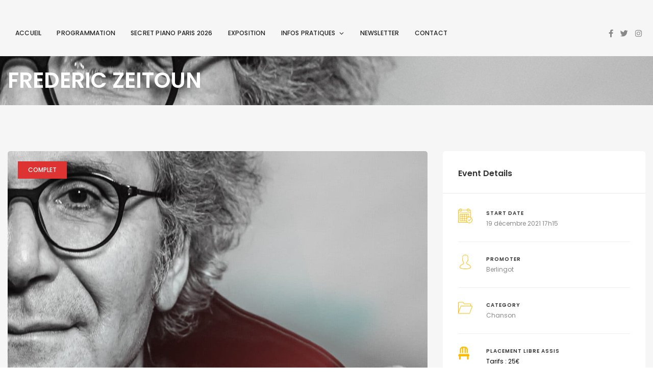

--- FILE ---
content_type: text/html; charset=UTF-8
request_url: https://www.cafedeladanse.com/event/frederic-zeitoun/
body_size: 30949
content:
<!DOCTYPE html>
<html lang="fr-FR">
	<head>
		<meta charset="UTF-8" />
		<meta http-equiv="X-UA-Compatible" content="IE=edge">

		<meta name="viewport" content="width=device-width, initial-scale=1">
		<link rel="profile" href="gmpg.org/xfn/11" />
		<title>FREDERIC ZEITOUN &#8211; CAFÉ DE LA DANSE</title>
<link href='https://fonts.googleapis.com/css?family=Poppins:200,300,400,500,600,700&subset=latin-ext' rel='stylesheet' type='text/css'>
<meta name='robots' content='max-image-preview:large' />
	<style>img:is([sizes="auto" i], [sizes^="auto," i]) { contain-intrinsic-size: 3000px 1500px }</style>
	<script id="cookieyes" type="text/javascript" src="https://cdn-cookieyes.com/client_data/7d43c2c34d60ec72e13adb32/script.js"></script><link rel="alternate" type="application/rss+xml" title="CAFÉ DE LA DANSE &raquo; Flux" href="https://www.cafedeladanse.com/feed/" />
<link rel="alternate" type="application/rss+xml" title="CAFÉ DE LA DANSE &raquo; Flux des commentaires" href="https://www.cafedeladanse.com/comments/feed/" />
<script type="text/javascript">
/* <![CDATA[ */
window._wpemojiSettings = {"baseUrl":"https:\/\/s.w.org\/images\/core\/emoji\/16.0.1\/72x72\/","ext":".png","svgUrl":"https:\/\/s.w.org\/images\/core\/emoji\/16.0.1\/svg\/","svgExt":".svg","source":{"concatemoji":"https:\/\/www.cafedeladanse.com\/wp-includes\/js\/wp-emoji-release.min.js?ver=6.8.3"}};
/*! This file is auto-generated */
!function(s,n){var o,i,e;function c(e){try{var t={supportTests:e,timestamp:(new Date).valueOf()};sessionStorage.setItem(o,JSON.stringify(t))}catch(e){}}function p(e,t,n){e.clearRect(0,0,e.canvas.width,e.canvas.height),e.fillText(t,0,0);var t=new Uint32Array(e.getImageData(0,0,e.canvas.width,e.canvas.height).data),a=(e.clearRect(0,0,e.canvas.width,e.canvas.height),e.fillText(n,0,0),new Uint32Array(e.getImageData(0,0,e.canvas.width,e.canvas.height).data));return t.every(function(e,t){return e===a[t]})}function u(e,t){e.clearRect(0,0,e.canvas.width,e.canvas.height),e.fillText(t,0,0);for(var n=e.getImageData(16,16,1,1),a=0;a<n.data.length;a++)if(0!==n.data[a])return!1;return!0}function f(e,t,n,a){switch(t){case"flag":return n(e,"\ud83c\udff3\ufe0f\u200d\u26a7\ufe0f","\ud83c\udff3\ufe0f\u200b\u26a7\ufe0f")?!1:!n(e,"\ud83c\udde8\ud83c\uddf6","\ud83c\udde8\u200b\ud83c\uddf6")&&!n(e,"\ud83c\udff4\udb40\udc67\udb40\udc62\udb40\udc65\udb40\udc6e\udb40\udc67\udb40\udc7f","\ud83c\udff4\u200b\udb40\udc67\u200b\udb40\udc62\u200b\udb40\udc65\u200b\udb40\udc6e\u200b\udb40\udc67\u200b\udb40\udc7f");case"emoji":return!a(e,"\ud83e\udedf")}return!1}function g(e,t,n,a){var r="undefined"!=typeof WorkerGlobalScope&&self instanceof WorkerGlobalScope?new OffscreenCanvas(300,150):s.createElement("canvas"),o=r.getContext("2d",{willReadFrequently:!0}),i=(o.textBaseline="top",o.font="600 32px Arial",{});return e.forEach(function(e){i[e]=t(o,e,n,a)}),i}function t(e){var t=s.createElement("script");t.src=e,t.defer=!0,s.head.appendChild(t)}"undefined"!=typeof Promise&&(o="wpEmojiSettingsSupports",i=["flag","emoji"],n.supports={everything:!0,everythingExceptFlag:!0},e=new Promise(function(e){s.addEventListener("DOMContentLoaded",e,{once:!0})}),new Promise(function(t){var n=function(){try{var e=JSON.parse(sessionStorage.getItem(o));if("object"==typeof e&&"number"==typeof e.timestamp&&(new Date).valueOf()<e.timestamp+604800&&"object"==typeof e.supportTests)return e.supportTests}catch(e){}return null}();if(!n){if("undefined"!=typeof Worker&&"undefined"!=typeof OffscreenCanvas&&"undefined"!=typeof URL&&URL.createObjectURL&&"undefined"!=typeof Blob)try{var e="postMessage("+g.toString()+"("+[JSON.stringify(i),f.toString(),p.toString(),u.toString()].join(",")+"));",a=new Blob([e],{type:"text/javascript"}),r=new Worker(URL.createObjectURL(a),{name:"wpTestEmojiSupports"});return void(r.onmessage=function(e){c(n=e.data),r.terminate(),t(n)})}catch(e){}c(n=g(i,f,p,u))}t(n)}).then(function(e){for(var t in e)n.supports[t]=e[t],n.supports.everything=n.supports.everything&&n.supports[t],"flag"!==t&&(n.supports.everythingExceptFlag=n.supports.everythingExceptFlag&&n.supports[t]);n.supports.everythingExceptFlag=n.supports.everythingExceptFlag&&!n.supports.flag,n.DOMReady=!1,n.readyCallback=function(){n.DOMReady=!0}}).then(function(){return e}).then(function(){var e;n.supports.everything||(n.readyCallback(),(e=n.source||{}).concatemoji?t(e.concatemoji):e.wpemoji&&e.twemoji&&(t(e.twemoji),t(e.wpemoji)))}))}((window,document),window._wpemojiSettings);
/* ]]> */
</script>
<style id='wp-emoji-styles-inline-css' type='text/css'>

	img.wp-smiley, img.emoji {
		display: inline !important;
		border: none !important;
		box-shadow: none !important;
		height: 1em !important;
		width: 1em !important;
		margin: 0 0.07em !important;
		vertical-align: -0.1em !important;
		background: none !important;
		padding: 0 !important;
	}
</style>
<link rel='stylesheet' id='wp-block-library-css' href='https://www.cafedeladanse.com/wp-includes/css/dist/block-library/style.min.css?ver=6.8.3' type='text/css' media='all' />
<style id='wp-block-library-theme-inline-css' type='text/css'>
.wp-block-audio :where(figcaption){color:#555;font-size:13px;text-align:center}.is-dark-theme .wp-block-audio :where(figcaption){color:#ffffffa6}.wp-block-audio{margin:0 0 1em}.wp-block-code{border:1px solid #ccc;border-radius:4px;font-family:Menlo,Consolas,monaco,monospace;padding:.8em 1em}.wp-block-embed :where(figcaption){color:#555;font-size:13px;text-align:center}.is-dark-theme .wp-block-embed :where(figcaption){color:#ffffffa6}.wp-block-embed{margin:0 0 1em}.blocks-gallery-caption{color:#555;font-size:13px;text-align:center}.is-dark-theme .blocks-gallery-caption{color:#ffffffa6}:root :where(.wp-block-image figcaption){color:#555;font-size:13px;text-align:center}.is-dark-theme :root :where(.wp-block-image figcaption){color:#ffffffa6}.wp-block-image{margin:0 0 1em}.wp-block-pullquote{border-bottom:4px solid;border-top:4px solid;color:currentColor;margin-bottom:1.75em}.wp-block-pullquote cite,.wp-block-pullquote footer,.wp-block-pullquote__citation{color:currentColor;font-size:.8125em;font-style:normal;text-transform:uppercase}.wp-block-quote{border-left:.25em solid;margin:0 0 1.75em;padding-left:1em}.wp-block-quote cite,.wp-block-quote footer{color:currentColor;font-size:.8125em;font-style:normal;position:relative}.wp-block-quote:where(.has-text-align-right){border-left:none;border-right:.25em solid;padding-left:0;padding-right:1em}.wp-block-quote:where(.has-text-align-center){border:none;padding-left:0}.wp-block-quote.is-large,.wp-block-quote.is-style-large,.wp-block-quote:where(.is-style-plain){border:none}.wp-block-search .wp-block-search__label{font-weight:700}.wp-block-search__button{border:1px solid #ccc;padding:.375em .625em}:where(.wp-block-group.has-background){padding:1.25em 2.375em}.wp-block-separator.has-css-opacity{opacity:.4}.wp-block-separator{border:none;border-bottom:2px solid;margin-left:auto;margin-right:auto}.wp-block-separator.has-alpha-channel-opacity{opacity:1}.wp-block-separator:not(.is-style-wide):not(.is-style-dots){width:100px}.wp-block-separator.has-background:not(.is-style-dots){border-bottom:none;height:1px}.wp-block-separator.has-background:not(.is-style-wide):not(.is-style-dots){height:2px}.wp-block-table{margin:0 0 1em}.wp-block-table td,.wp-block-table th{word-break:normal}.wp-block-table :where(figcaption){color:#555;font-size:13px;text-align:center}.is-dark-theme .wp-block-table :where(figcaption){color:#ffffffa6}.wp-block-video :where(figcaption){color:#555;font-size:13px;text-align:center}.is-dark-theme .wp-block-video :where(figcaption){color:#ffffffa6}.wp-block-video{margin:0 0 1em}:root :where(.wp-block-template-part.has-background){margin-bottom:0;margin-top:0;padding:1.25em 2.375em}
</style>
<style id='classic-theme-styles-inline-css' type='text/css'>
/*! This file is auto-generated */
.wp-block-button__link{color:#fff;background-color:#32373c;border-radius:9999px;box-shadow:none;text-decoration:none;padding:calc(.667em + 2px) calc(1.333em + 2px);font-size:1.125em}.wp-block-file__button{background:#32373c;color:#fff;text-decoration:none}
</style>
<style id='global-styles-inline-css' type='text/css'>
:root{--wp--preset--aspect-ratio--square: 1;--wp--preset--aspect-ratio--4-3: 4/3;--wp--preset--aspect-ratio--3-4: 3/4;--wp--preset--aspect-ratio--3-2: 3/2;--wp--preset--aspect-ratio--2-3: 2/3;--wp--preset--aspect-ratio--16-9: 16/9;--wp--preset--aspect-ratio--9-16: 9/16;--wp--preset--color--black: #000000;--wp--preset--color--cyan-bluish-gray: #abb8c3;--wp--preset--color--white: #ffffff;--wp--preset--color--pale-pink: #f78da7;--wp--preset--color--vivid-red: #cf2e2e;--wp--preset--color--luminous-vivid-orange: #ff6900;--wp--preset--color--luminous-vivid-amber: #fcb900;--wp--preset--color--light-green-cyan: #7bdcb5;--wp--preset--color--vivid-green-cyan: #00d084;--wp--preset--color--pale-cyan-blue: #8ed1fc;--wp--preset--color--vivid-cyan-blue: #0693e3;--wp--preset--color--vivid-purple: #9b51e0;--wp--preset--gradient--vivid-cyan-blue-to-vivid-purple: linear-gradient(135deg,rgba(6,147,227,1) 0%,rgb(155,81,224) 100%);--wp--preset--gradient--light-green-cyan-to-vivid-green-cyan: linear-gradient(135deg,rgb(122,220,180) 0%,rgb(0,208,130) 100%);--wp--preset--gradient--luminous-vivid-amber-to-luminous-vivid-orange: linear-gradient(135deg,rgba(252,185,0,1) 0%,rgba(255,105,0,1) 100%);--wp--preset--gradient--luminous-vivid-orange-to-vivid-red: linear-gradient(135deg,rgba(255,105,0,1) 0%,rgb(207,46,46) 100%);--wp--preset--gradient--very-light-gray-to-cyan-bluish-gray: linear-gradient(135deg,rgb(238,238,238) 0%,rgb(169,184,195) 100%);--wp--preset--gradient--cool-to-warm-spectrum: linear-gradient(135deg,rgb(74,234,220) 0%,rgb(151,120,209) 20%,rgb(207,42,186) 40%,rgb(238,44,130) 60%,rgb(251,105,98) 80%,rgb(254,248,76) 100%);--wp--preset--gradient--blush-light-purple: linear-gradient(135deg,rgb(255,206,236) 0%,rgb(152,150,240) 100%);--wp--preset--gradient--blush-bordeaux: linear-gradient(135deg,rgb(254,205,165) 0%,rgb(254,45,45) 50%,rgb(107,0,62) 100%);--wp--preset--gradient--luminous-dusk: linear-gradient(135deg,rgb(255,203,112) 0%,rgb(199,81,192) 50%,rgb(65,88,208) 100%);--wp--preset--gradient--pale-ocean: linear-gradient(135deg,rgb(255,245,203) 0%,rgb(182,227,212) 50%,rgb(51,167,181) 100%);--wp--preset--gradient--electric-grass: linear-gradient(135deg,rgb(202,248,128) 0%,rgb(113,206,126) 100%);--wp--preset--gradient--midnight: linear-gradient(135deg,rgb(2,3,129) 0%,rgb(40,116,252) 100%);--wp--preset--font-size--small: 13px;--wp--preset--font-size--medium: 20px;--wp--preset--font-size--large: 36px;--wp--preset--font-size--x-large: 42px;--wp--preset--spacing--20: 0.44rem;--wp--preset--spacing--30: 0.67rem;--wp--preset--spacing--40: 1rem;--wp--preset--spacing--50: 1.5rem;--wp--preset--spacing--60: 2.25rem;--wp--preset--spacing--70: 3.38rem;--wp--preset--spacing--80: 5.06rem;--wp--preset--shadow--natural: 6px 6px 9px rgba(0, 0, 0, 0.2);--wp--preset--shadow--deep: 12px 12px 50px rgba(0, 0, 0, 0.4);--wp--preset--shadow--sharp: 6px 6px 0px rgba(0, 0, 0, 0.2);--wp--preset--shadow--outlined: 6px 6px 0px -3px rgba(255, 255, 255, 1), 6px 6px rgba(0, 0, 0, 1);--wp--preset--shadow--crisp: 6px 6px 0px rgba(0, 0, 0, 1);}:where(.is-layout-flex){gap: 0.5em;}:where(.is-layout-grid){gap: 0.5em;}body .is-layout-flex{display: flex;}.is-layout-flex{flex-wrap: wrap;align-items: center;}.is-layout-flex > :is(*, div){margin: 0;}body .is-layout-grid{display: grid;}.is-layout-grid > :is(*, div){margin: 0;}:where(.wp-block-columns.is-layout-flex){gap: 2em;}:where(.wp-block-columns.is-layout-grid){gap: 2em;}:where(.wp-block-post-template.is-layout-flex){gap: 1.25em;}:where(.wp-block-post-template.is-layout-grid){gap: 1.25em;}.has-black-color{color: var(--wp--preset--color--black) !important;}.has-cyan-bluish-gray-color{color: var(--wp--preset--color--cyan-bluish-gray) !important;}.has-white-color{color: var(--wp--preset--color--white) !important;}.has-pale-pink-color{color: var(--wp--preset--color--pale-pink) !important;}.has-vivid-red-color{color: var(--wp--preset--color--vivid-red) !important;}.has-luminous-vivid-orange-color{color: var(--wp--preset--color--luminous-vivid-orange) !important;}.has-luminous-vivid-amber-color{color: var(--wp--preset--color--luminous-vivid-amber) !important;}.has-light-green-cyan-color{color: var(--wp--preset--color--light-green-cyan) !important;}.has-vivid-green-cyan-color{color: var(--wp--preset--color--vivid-green-cyan) !important;}.has-pale-cyan-blue-color{color: var(--wp--preset--color--pale-cyan-blue) !important;}.has-vivid-cyan-blue-color{color: var(--wp--preset--color--vivid-cyan-blue) !important;}.has-vivid-purple-color{color: var(--wp--preset--color--vivid-purple) !important;}.has-black-background-color{background-color: var(--wp--preset--color--black) !important;}.has-cyan-bluish-gray-background-color{background-color: var(--wp--preset--color--cyan-bluish-gray) !important;}.has-white-background-color{background-color: var(--wp--preset--color--white) !important;}.has-pale-pink-background-color{background-color: var(--wp--preset--color--pale-pink) !important;}.has-vivid-red-background-color{background-color: var(--wp--preset--color--vivid-red) !important;}.has-luminous-vivid-orange-background-color{background-color: var(--wp--preset--color--luminous-vivid-orange) !important;}.has-luminous-vivid-amber-background-color{background-color: var(--wp--preset--color--luminous-vivid-amber) !important;}.has-light-green-cyan-background-color{background-color: var(--wp--preset--color--light-green-cyan) !important;}.has-vivid-green-cyan-background-color{background-color: var(--wp--preset--color--vivid-green-cyan) !important;}.has-pale-cyan-blue-background-color{background-color: var(--wp--preset--color--pale-cyan-blue) !important;}.has-vivid-cyan-blue-background-color{background-color: var(--wp--preset--color--vivid-cyan-blue) !important;}.has-vivid-purple-background-color{background-color: var(--wp--preset--color--vivid-purple) !important;}.has-black-border-color{border-color: var(--wp--preset--color--black) !important;}.has-cyan-bluish-gray-border-color{border-color: var(--wp--preset--color--cyan-bluish-gray) !important;}.has-white-border-color{border-color: var(--wp--preset--color--white) !important;}.has-pale-pink-border-color{border-color: var(--wp--preset--color--pale-pink) !important;}.has-vivid-red-border-color{border-color: var(--wp--preset--color--vivid-red) !important;}.has-luminous-vivid-orange-border-color{border-color: var(--wp--preset--color--luminous-vivid-orange) !important;}.has-luminous-vivid-amber-border-color{border-color: var(--wp--preset--color--luminous-vivid-amber) !important;}.has-light-green-cyan-border-color{border-color: var(--wp--preset--color--light-green-cyan) !important;}.has-vivid-green-cyan-border-color{border-color: var(--wp--preset--color--vivid-green-cyan) !important;}.has-pale-cyan-blue-border-color{border-color: var(--wp--preset--color--pale-cyan-blue) !important;}.has-vivid-cyan-blue-border-color{border-color: var(--wp--preset--color--vivid-cyan-blue) !important;}.has-vivid-purple-border-color{border-color: var(--wp--preset--color--vivid-purple) !important;}.has-vivid-cyan-blue-to-vivid-purple-gradient-background{background: var(--wp--preset--gradient--vivid-cyan-blue-to-vivid-purple) !important;}.has-light-green-cyan-to-vivid-green-cyan-gradient-background{background: var(--wp--preset--gradient--light-green-cyan-to-vivid-green-cyan) !important;}.has-luminous-vivid-amber-to-luminous-vivid-orange-gradient-background{background: var(--wp--preset--gradient--luminous-vivid-amber-to-luminous-vivid-orange) !important;}.has-luminous-vivid-orange-to-vivid-red-gradient-background{background: var(--wp--preset--gradient--luminous-vivid-orange-to-vivid-red) !important;}.has-very-light-gray-to-cyan-bluish-gray-gradient-background{background: var(--wp--preset--gradient--very-light-gray-to-cyan-bluish-gray) !important;}.has-cool-to-warm-spectrum-gradient-background{background: var(--wp--preset--gradient--cool-to-warm-spectrum) !important;}.has-blush-light-purple-gradient-background{background: var(--wp--preset--gradient--blush-light-purple) !important;}.has-blush-bordeaux-gradient-background{background: var(--wp--preset--gradient--blush-bordeaux) !important;}.has-luminous-dusk-gradient-background{background: var(--wp--preset--gradient--luminous-dusk) !important;}.has-pale-ocean-gradient-background{background: var(--wp--preset--gradient--pale-ocean) !important;}.has-electric-grass-gradient-background{background: var(--wp--preset--gradient--electric-grass) !important;}.has-midnight-gradient-background{background: var(--wp--preset--gradient--midnight) !important;}.has-small-font-size{font-size: var(--wp--preset--font-size--small) !important;}.has-medium-font-size{font-size: var(--wp--preset--font-size--medium) !important;}.has-large-font-size{font-size: var(--wp--preset--font-size--large) !important;}.has-x-large-font-size{font-size: var(--wp--preset--font-size--x-large) !important;}
:where(.wp-block-post-template.is-layout-flex){gap: 1.25em;}:where(.wp-block-post-template.is-layout-grid){gap: 1.25em;}
:where(.wp-block-columns.is-layout-flex){gap: 2em;}:where(.wp-block-columns.is-layout-grid){gap: 2em;}
:root :where(.wp-block-pullquote){font-size: 1.5em;line-height: 1.6;}
</style>
<link rel='stylesheet' id='contact-form-7-css' href='https://www.cafedeladanse.com/wp-content/plugins/contact-form-7/includes/css/styles.css?ver=6.1.3' type='text/css' media='all' />
<link rel='stylesheet' id='eventchamp-style-css' href='https://www.cafedeladanse.com/wp-content/themes/eventchamp/style.css?ver=6.8.3' type='text/css' media='all' />
<link rel='stylesheet' id='eventchamp-child-style-css' href='https://www.cafedeladanse.com/wp-content/themes/eventchamp-child/style.css?ver=2.0.4' type='text/css' media='all' />
<link rel='stylesheet' id='eventchamp-woocommerce-css' href='https://www.cafedeladanse.com/wp-content/themes/eventchamp/include/assets/css/woocommerce.min.css?ver=6.8.3' type='text/css' media='all' />
<link rel='stylesheet' id='bootstrap-css' href='https://www.cafedeladanse.com/wp-content/themes/eventchamp/include/assets/css/bootstrap.min.css?ver=6.8.3' type='text/css' media='all' />
<link rel='stylesheet' id='fontawesome-css' href='https://www.cafedeladanse.com/wp-content/themes/eventchamp/include/assets/css/fontawesome.min.css?ver=6.8.3' type='text/css' media='all' />
<link rel='stylesheet' id='swiper-css' href='https://www.cafedeladanse.com/wp-content/themes/eventchamp/include/assets/css/swiper.min.css?ver=6.8.3' type='text/css' media='all' />
<link rel='stylesheet' id='scrollbar-css' href='https://www.cafedeladanse.com/wp-content/themes/eventchamp/include/assets/css/scrollbar.min.css?ver=6.8.3' type='text/css' media='all' />
<link rel='stylesheet' id='bootstrap-select-css' href='https://www.cafedeladanse.com/wp-content/themes/eventchamp/include/assets/css/bootstrap-select.min.css?ver=6.8.3' type='text/css' media='all' />
<link rel='stylesheet' id='fullcalendar-css' href='https://www.cafedeladanse.com/wp-content/themes/eventchamp/include/assets/css/fullcalendar.min.css?ver=6.8.3' type='text/css' media='all' />
<link rel='stylesheet' id='ion-range-slider-css' href='https://www.cafedeladanse.com/wp-content/themes/eventchamp/include/assets/css/ion-range-slider.min.css?ver=6.8.3' type='text/css' media='all' />
<link rel='stylesheet' id='ion-range-slider-flat-theme-css' href='https://www.cafedeladanse.com/wp-content/themes/eventchamp/include/assets/css/ion-range-slider-flat-theme.min.css?ver=6.8.3' type='text/css' media='all' />
<link rel='stylesheet' id='eventchamp-wp-core-css' href='https://www.cafedeladanse.com/wp-content/themes/eventchamp/include/assets/css/wp-core.min.css?ver=6.8.3' type='text/css' media='all' />
<link rel='stylesheet' id='eventchamp-main-css' href='https://www.cafedeladanse.com/wp-content/themes/eventchamp/include/assets/css/gt-style.min.css?ver=6.8.3' type='text/css' media='all' />
<style id='eventchamp-main-inline-css' type='text/css'>
body,.ui-widget-content{font-family:Poppins;}
.gt-footer.gt-style-1, .gt-footer.gt-style-1 .gt-app-box .gt-item i{color:#dbdbdb;}.gt-footer.gt-style-2, .gt-footer.gt-style-2 .gt-app-box .gt-item i{color:#e2e2e2;}.gt-header.gt-style-5{background-color: #f6f6f6;}.gt-header.gt-style-5 .gt-navbar .gt-menu > li > a:hover, .gt-header.gt-style-5 .gt-navbar .gt-menu > li > a:focus, .gt-header.gt-style-5 .gt-navbar .gt-menu > li:hover > a, .gt-header.gt-style-5 .gt-navbar .gt-menu > li:hover > a:visited{color:#dd9933;}.gt-header.gt-style-5 .gt-elements .gt-social-links li a:hover, .gt-header.gt-style-5 .gt-elements .gt-social-links li a:focus{color:#dd9933;}.gt-sticky-header{background-color: #f6f6f6;}.gt-sticky-header .gt-navbar .gt-menu > li > a, .gt-sticky-header .gt-navbar .gt-menu > li > a:visited{color:#3d3d3d;}.gt-sticky-header .gt-navbar .gt-menu > li > a:hover, .gt-sticky-header .gt-navbar .gt-menu > li > a:focus, .gt-sticky-header .gt-navbar .gt-menu > li:hover > a, .gt-sticky-header .gt-navbar .gt-menu > li:hover > a:visited .gt-sticky-header .gt-navbar .gt-menu > li:focus > a, .gt-sticky-header .gt-navbar .gt-menu > li:focus > a:visited{color:#dd9933;}.gt-sticky-header .gt-elements .gt-social-links li a:hover, .gt-sticky-header .gt-elements .gt-social-links li a:focus{color:#dd9933;}.gt-footer.gt-style-1{background-attachment: fixed;}.gt-footer.gt-style-1{background-image: url(https://www.cafedeladanse.com/wp-content/uploads/2021/04/fondecran1.jpg);}.gt-footer.gt-style-2{background-color: #dd9933;}.gt-page-title-bar .gt-background{background-color: #0a0a0a;}.gt-page-title-bar .gt-background{background-attachment: fixed;}.gt-page-title-bar .gt-background{background-image: url(https://www.cafedeladanse.com/wp-content/uploads/2021/04/fondecran1.jpg);}.gt-page-title-bar .gt-background{opacity:1;}.gt-page-title-bar{padding-top:25px;}.gt-page-title-bar{padding-bottom:25px;}.gt-section, .gt-event-section-tabs, .gt-page-content {background: transparent !important;}.gt-section, .gt-event-section-tabs, .gt-page-content {padding: 0;}.gt-content-header.gt-image, .gt-event-section-tabs .gt-event-tabs, .gt-section .gt-section-title {margin-top:0;margin-left:0;margin-right:0;}.gt-event-schedule.gt-style-1 .gt-schedule-tabs {margin-left:0;margin-right:0;}
</style>
<link rel='stylesheet' id='eventchamp-css' href='https://www.cafedeladanse.com/wp-content/themes/eventchamp-child/style.css?ver=6.8.3' type='text/css' media='all' />
<style id='eventchamp-inline-css' type='text/css'>
.gt-label-27822{background-color: #ffffff !important;}.gt-label-27822 a{color: #000000 !important;}.gt-label-27822 a:visited{color: #000000 !important;}.gt-label-27822 span{color: #000000 !important;}.gt-label-27822{border-style: none !important;}.gt-label-27814{background-color: #ffffff !important;}.gt-label-27814 a{color: #000000 !important;}.gt-label-27814 a:visited{color: #000000 !important;}.gt-label-27814 span{color: #000000 !important;}.gt-label-27814{border-style: none !important;}.gt-label-27790{background-color: #ffffff !important;}.gt-label-27790 a{color: #000000 !important;}.gt-label-27790 a:visited{color: #000000 !important;}.gt-label-27790 span{color: #000000 !important;}.gt-label-27790{border-style: none !important;}.gt-label-27786{background-color: #ffffff !important;}.gt-label-27786 a{color: #000000 !important;}.gt-label-27786 a:visited{color: #000000 !important;}.gt-label-27786 span{color: #000000 !important;}.gt-label-27786{border-style: none !important;}.gt-label-27795{background-color: #ffffff !important;}.gt-label-27795 a{color: #000000 !important;}.gt-label-27795 a:visited{color: #000000 !important;}.gt-label-27795 span{color: #000000 !important;}.gt-label-27795{border-style: none !important;}.gt-label-27776{background-color: #ffffff !important;}.gt-label-27776 a{color: #000000 !important;}.gt-label-27776 a:visited{color: #000000 !important;}.gt-label-27776 span{color: #000000 !important;}.gt-label-27776{border-style: none !important;}.gt-label-27771{background-color: #ffffff !important;}.gt-label-27771 a{color: #000000 !important;}.gt-label-27771 a:visited{color: #000000 !important;}.gt-label-27771 span{color: #000000 !important;}.gt-label-27771{border-style: none !important;}.gt-label-27755{background-color: #ffffff !important;}.gt-label-27755 a{color: #000000 !important;}.gt-label-27755 a:visited{color: #000000 !important;}.gt-label-27755 span{color: #000000 !important;}.gt-label-27755{border-style: none !important;}.gt-label-27749{background-color: #ffffff !important;}.gt-label-27749 a{color: #000000 !important;}.gt-label-27749 a:visited{color: #000000 !important;}.gt-label-27749 span{color: #000000 !important;}.gt-label-27749{border-style: none !important;}.gt-label-27743{background-color: #ffffff !important;}.gt-label-27743 a{color: #000000 !important;}.gt-label-27743 a:visited{color: #000000 !important;}.gt-label-27743 span{color: #000000 !important;}.gt-label-27743{border-style: none !important;}.gt-label-27740{background-color: #ffffff !important;}.gt-label-27740 a{color: #000000 !important;}.gt-label-27740 a:visited{color: #000000 !important;}.gt-label-27740 span{color: #000000 !important;}.gt-label-27740{border-style: none !important;}.gt-label-27729{background-color: #ffffff !important;}.gt-label-27729 a{color: #000000 !important;}.gt-label-27729 a:visited{color: #000000 !important;}.gt-label-27729 span{color: #000000 !important;}.gt-label-27729{border-style: none !important;}.gt-label-27724{background-color: #ffffff !important;}.gt-label-27724 a{color: #000000 !important;}.gt-label-27724 a:visited{color: #000000 !important;}.gt-label-27724 span{color: #000000 !important;}.gt-label-27724{border-style: none !important;}.gt-label-27720{background-color: #ffffff !important;}.gt-label-27720 a{color: #000000 !important;}.gt-label-27720 a:visited{color: #000000 !important;}.gt-label-27720 span{color: #000000 !important;}.gt-label-27720{border-style: none !important;}.gt-label-27716{background-color: #ffffff !important;}.gt-label-27716 a{color: #000000 !important;}.gt-label-27716 a:visited{color: #000000 !important;}.gt-label-27716 span{color: #000000 !important;}.gt-label-27716{border-style: none !important;}.gt-label-27679{background-color: #ffffff !important;}.gt-label-27679 a{color: #000000 !important;}.gt-label-27679 a:visited{color: #000000 !important;}.gt-label-27679 span{color: #000000 !important;}.gt-label-27679{border-style: none !important;}.gt-label-27703{background-color: #ffffff !important;}.gt-label-27703 a{color: #000000 !important;}.gt-label-27703 a:visited{color: #000000 !important;}.gt-label-27703 span{color: #000000 !important;}.gt-label-27703{border-style: none !important;}.gt-label-27701{background-color: #dd3333 !important;}.gt-label-27701 a{color: #ffffff !important;}.gt-label-27701 a:visited{color: #ffffff !important;}.gt-label-27701 span{color: #ffffff !important;}.gt-label-27701{border-style: none !important;}.gt-label-27695{background-color: #ffffff !important;}.gt-label-27695 a{color: #000000 !important;}.gt-label-27695 a:visited{color: #000000 !important;}.gt-label-27695 span{color: #000000 !important;}.gt-label-27695{border-style: none !important;}.gt-label-27683{background-color: #ffffff !important;}.gt-label-27683 a{color: #000000 !important;}.gt-label-27683 a:visited{color: #000000 !important;}.gt-label-27683 span{color: #000000 !important;}.gt-label-27683{border-style: none !important;}.gt-label-27675{background-color: #ffffff !important;}.gt-label-27675 a{color: #000000 !important;}.gt-label-27675 a:visited{color: #000000 !important;}.gt-label-27675 span{color: #000000 !important;}.gt-label-27675{border-style: none !important;}.gt-label-27664{background-color: #dd3333 !important;}.gt-label-27664 a{color: #ffffff !important;}.gt-label-27664 a:visited{color: #ffffff !important;}.gt-label-27664 span{color: #ffffff !important;}.gt-label-27664{border-style: none !important;}.gt-label-27658{background-color: #ffffff !important;}.gt-label-27658 a{color: #000000 !important;}.gt-label-27658 a:visited{color: #000000 !important;}.gt-label-27658 span{color: #000000 !important;}.gt-label-27658{border-style: none !important;}.gt-label-27652{background-color: #dd3333 !important;}.gt-label-27652 a{color: #ffffff !important;}.gt-label-27652 a:visited{color: #ffffff !important;}.gt-label-27652 span{color: #ffffff !important;}.gt-label-27652{border-style: none !important;}.gt-label-27615{background-color: #ffffff !important;}.gt-label-27615 a{color: #000000 !important;}.gt-label-27615 a:visited{color: #000000 !important;}.gt-label-27615 span{color: #000000 !important;}.gt-label-27615{border-style: none !important;}.gt-label-27628{background-color: #ffffff !important;}.gt-label-27628 a{color: #000000 !important;}.gt-label-27628 a:visited{color: #000000 !important;}.gt-label-27628 span{color: #000000 !important;}.gt-label-27628{border-style: none !important;}.gt-label-27645{background-color: #dd3333 !important;}.gt-label-27645 a{color: #ffffff !important;}.gt-label-27645 a:visited{color: #ffffff !important;}.gt-label-27645 span{color: #ffffff !important;}.gt-label-27645{border-style: none !important;}.gt-label-27633{background-color: #ffffff !important;}.gt-label-27633 a{color: #000000 !important;}.gt-label-27633 a:visited{color: #000000 !important;}.gt-label-27633 span{color: #000000 !important;}.gt-label-27633{border-style: none !important;}.gt-label-27620{background-color: #dd3333 !important;}.gt-label-27620 a{color: #ffffff !important;}.gt-label-27620 a:visited{color: #ffffff !important;}.gt-label-27620 span{color: #ffffff !important;}.gt-label-27620{border-style: none !important;}.gt-label-27604{background-color: #ffffff !important;}.gt-label-27604 a{color: #000000 !important;}.gt-label-27604 a:visited{color: #000000 !important;}.gt-label-27604 span{color: #000000 !important;}.gt-label-27604{border-style: none !important;}.gt-label-27595{background-color: #ffffff !important;}.gt-label-27595 a{color: #000000 !important;}.gt-label-27595 a:visited{color: #000000 !important;}.gt-label-27595 span{color: #000000 !important;}.gt-label-27595{border-style: none !important;}.gt-label-27586{background-color: #ffffff !important;}.gt-label-27586 a{color: #000000 !important;}.gt-label-27586 a:visited{color: #000000 !important;}.gt-label-27586 span{color: #000000 !important;}.gt-label-27586{border-style: none !important;}.gt-label-27573{background-color: #dd3333 !important;}.gt-label-27573 a{color: #ffffff !important;}.gt-label-27573 a:visited{color: #ffffff !important;}.gt-label-27573 span{color: #ffffff !important;}.gt-label-27573{border-style: none !important;}.gt-label-27579{background-color: #dd3333 !important;}.gt-label-27579 a{color: #ffffff !important;}.gt-label-27579 a:visited{color: #ffffff !important;}.gt-label-27579 span{color: #ffffff !important;}.gt-label-27579{border-style: none !important;}.gt-label-27563{background-color: #ffffff !important;}.gt-label-27563 a{color: #000000 !important;}.gt-label-27563 a:visited{color: #000000 !important;}.gt-label-27563 span{color: #000000 !important;}.gt-label-27563{border-style: none !important;}.gt-label-27559{background-color: #ffffff !important;}.gt-label-27559 a{color: #000000 !important;}.gt-label-27559 a:visited{color: #000000 !important;}.gt-label-27559 span{color: #000000 !important;}.gt-label-27559{border-style: none !important;}.gt-label-27548{background-color: #ffffff !important;}.gt-label-27548 a{color: #000000 !important;}.gt-label-27548 a:visited{color: #000000 !important;}.gt-label-27548 span{color: #000000 !important;}.gt-label-27548{border-style: none !important;}.gt-label-27542{background-color: #ffffff !important;}.gt-label-27542 a{color: #000000 !important;}.gt-label-27542 a:visited{color: #000000 !important;}.gt-label-27542 span{color: #000000 !important;}.gt-label-27542{border-style: none !important;}.gt-label-27536{background-color: #ffffff !important;}.gt-label-27536 a{color: #000000 !important;}.gt-label-27536 a:visited{color: #000000 !important;}.gt-label-27536 span{color: #000000 !important;}.gt-label-27536{border-style: none !important;}.gt-label-27513{background-color: #dd3333 !important;}.gt-label-27513 a{color: #ffffff !important;}.gt-label-27513 a:visited{color: #ffffff !important;}.gt-label-27513 span{color: #ffffff !important;}.gt-label-27513{border-style: none !important;}.gt-label-27524{background-color: #ffffff !important;}.gt-label-27524 a{color: #000000 !important;}.gt-label-27524 a:visited{color: #000000 !important;}.gt-label-27524 span{color: #000000 !important;}.gt-label-27524{border-style: none !important;}.gt-label-27519{background-color: #ffffff !important;}.gt-label-27519 a{color: #000000 !important;}.gt-label-27519 a:visited{color: #000000 !important;}.gt-label-27519 span{color: #000000 !important;}.gt-label-27519{border-style: none !important;}.gt-label-27503{background-color: #dd3333 !important;}.gt-label-27503 a{color: #ffffff !important;}.gt-label-27503 a:visited{color: #ffffff !important;}.gt-label-27503 span{color: #ffffff !important;}.gt-label-27503{border-style: none !important;}.gt-label-27484{background-color: #ffffff !important;}.gt-label-27484 a{color: #000000 !important;}.gt-label-27484 a:visited{color: #000000 !important;}.gt-label-27484 span{color: #000000 !important;}.gt-label-27484{border-style: none !important;}.gt-label-27481{background-color: #ffffff !important;}.gt-label-27481 a{color: #000000 !important;}.gt-label-27481 a:visited{color: #000000 !important;}.gt-label-27481 span{color: #000000 !important;}.gt-label-27481{border-style: none !important;}.gt-label-27478{background-color: #ffffff !important;}.gt-label-27478 a{color: #000000 !important;}.gt-label-27478 a:visited{color: #000000 !important;}.gt-label-27478 span{color: #000000 !important;}.gt-label-27478{border-style: none !important;}.gt-label-27475{background-color: #ffffff !important;}.gt-label-27475 a{color: #000000 !important;}.gt-label-27475 a:visited{color: #000000 !important;}.gt-label-27475 span{color: #000000 !important;}.gt-label-27475{border-style: none !important;}.gt-label-27472{background-color: #ffffff !important;}.gt-label-27472 a{color: #000000 !important;}.gt-label-27472 a:visited{color: #000000 !important;}.gt-label-27472 span{color: #000000 !important;}.gt-label-27472{border-style: none !important;}.gt-label-27466{background-color: #ffffff !important;}.gt-label-27466 a{color: #000000 !important;}.gt-label-27466 a:visited{color: #000000 !important;}.gt-label-27466 span{color: #000000 !important;}.gt-label-27466{border-style: none !important;}.gt-label-27463{background-color: #ffffff !important;}.gt-label-27463 a{color: #000000 !important;}.gt-label-27463 a:visited{color: #000000 !important;}.gt-label-27463 span{color: #000000 !important;}.gt-label-27463{border-style: none !important;}.gt-label-27459{background-color: #ffffff !important;}.gt-label-27459 a{color: #000000 !important;}.gt-label-27459 a:visited{color: #000000 !important;}.gt-label-27459 span{color: #000000 !important;}.gt-label-27459{border-style: none !important;}.gt-label-27454{background-color: #ffffff !important;}.gt-label-27454 a{color: #000000 !important;}.gt-label-27454 a:visited{color: #000000 !important;}.gt-label-27454 span{color: #000000 !important;}.gt-label-27454{border-style: none !important;}.gt-label-27450{background-color: #ffffff !important;}.gt-label-27450 a{color: #000000 !important;}.gt-label-27450 a:visited{color: #000000 !important;}.gt-label-27450 span{color: #000000 !important;}.gt-label-27450{border-style: none !important;}.gt-label-27024{background-color: #ffffff !important;}.gt-label-27024 a{color: #000000 !important;}.gt-label-27024 a:visited{color: #000000 !important;}.gt-label-27024 span{color: #000000 !important;}.gt-label-27024{border-style: none !important;}.gt-label-27431{background-color: #ffffff !important;}.gt-label-27431 a{color: #000000 !important;}.gt-label-27431 a:visited{color: #000000 !important;}.gt-label-27431 span{color: #000000 !important;}.gt-label-27431{border-style: none !important;}.gt-label-27418{background-color: #ffffff !important;}.gt-label-27418 a{color: #000000 !important;}.gt-label-27418 a:visited{color: #000000 !important;}.gt-label-27418 span{color: #000000 !important;}.gt-label-27418{border-style: none !important;}.gt-label-27411{background-color: #dd3333 !important;}.gt-label-27411 a{color: #ffffff !important;}.gt-label-27411 a:visited{color: #ffffff !important;}.gt-label-27411 span{color: #ffffff !important;}.gt-label-27411{border-style: none !important;}.gt-label-27407{background-color: #dd3333 !important;}.gt-label-27407 a{color: #ffffff !important;}.gt-label-27407 a:visited{color: #ffffff !important;}.gt-label-27407 span{color: #ffffff !important;}.gt-label-27407{border-style: none !important;}.gt-label-27396{background-color: #dd3333 !important;}.gt-label-27396 a{color: #ffffff !important;}.gt-label-27396 a:visited{color: #ffffff !important;}.gt-label-27396 span{color: #ffffff !important;}.gt-label-27396{border-style: none !important;}.gt-label-27388{background-color: #ffffff !important;}.gt-label-27388 a{color: #000000 !important;}.gt-label-27388 a:visited{color: #000000 !important;}.gt-label-27388 span{color: #000000 !important;}.gt-label-27388{border-style: none !important;}.gt-label-27384{background-color: #ffffff !important;}.gt-label-27384 a{color: #000000 !important;}.gt-label-27384 a:visited{color: #000000 !important;}.gt-label-27384 span{color: #000000 !important;}.gt-label-27384{border-style: none !important;}.gt-label-27379{background-color: #ffffff !important;}.gt-label-27379 a{color: #000000 !important;}.gt-label-27379 a:visited{color: #000000 !important;}.gt-label-27379 span{color: #000000 !important;}.gt-label-27379{border-style: none !important;}.gt-label-27374{background-color: #ffffff !important;}.gt-label-27374 a{color: #000000 !important;}.gt-label-27374 a:visited{color: #000000 !important;}.gt-label-27374 span{color: #000000 !important;}.gt-label-27374{border-style: none !important;}.gt-label-27369{background-color: #dd3333 !important;}.gt-label-27369 a{color: #ffffff !important;}.gt-label-27369 a:visited{color: #ffffff !important;}.gt-label-27369 span{color: #ffffff !important;}.gt-label-27369{border-style: none !important;}.gt-label-27362{background-color: #ffffff !important;}.gt-label-27362 a{color: #000000 !important;}.gt-label-27362 a:visited{color: #000000 !important;}.gt-label-27362 span{color: #000000 !important;}.gt-label-27362{border-style: none !important;}.gt-label-27352{background-color: #ffffff !important;}.gt-label-27352 a{color: #000000 !important;}.gt-label-27352 a:visited{color: #000000 !important;}.gt-label-27352 span{color: #000000 !important;}.gt-label-27352{border-style: none !important;}.gt-label-27357{background-color: #ffffff !important;}.gt-label-27357 a{color: #000000 !important;}.gt-label-27357 a:visited{color: #000000 !important;}.gt-label-27357 span{color: #000000 !important;}.gt-label-27357{border-style: none !important;}.gt-label-27345{background-color: #ffffff !important;}.gt-label-27345 a{color: #000000 !important;}.gt-label-27345 a:visited{color: #000000 !important;}.gt-label-27345 span{color: #000000 !important;}.gt-label-27345{border-style: none !important;}.gt-label-27333{background-color: #ffffff !important;}.gt-label-27333 a{color: #000000 !important;}.gt-label-27333 a:visited{color: #000000 !important;}.gt-label-27333 span{color: #000000 !important;}.gt-label-27333{border-style: none !important;}.gt-label-27325{background-color: #ffffff !important;}.gt-label-27325 a{color: #000000 !important;}.gt-label-27325 a:visited{color: #000000 !important;}.gt-label-27325 span{color: #000000 !important;}.gt-label-27325{border-style: none !important;}.gt-label-27316{background-color: #ffffff !important;}.gt-label-27316 a{color: #000000 !important;}.gt-label-27316 a:visited{color: #000000 !important;}.gt-label-27316 span{color: #000000 !important;}.gt-label-27316{border-style: none !important;}.gt-label-27310{background-color: #dd3333 !important;}.gt-label-27310 a{color: #ffffff !important;}.gt-label-27310 a:visited{color: #ffffff !important;}.gt-label-27310 span{color: #ffffff !important;}.gt-label-27310{border-style: none !important;}.gt-label-27320{background-color: #ffffff !important;}.gt-label-27320 a{color: #000000 !important;}.gt-label-27320 a:visited{color: #000000 !important;}.gt-label-27320 span{color: #000000 !important;}.gt-label-27320{border-style: none !important;}.gt-label-27306{background-color: #ffffff !important;}.gt-label-27306 a{color: #000000 !important;}.gt-label-27306 a:visited{color: #000000 !important;}.gt-label-27306 span{color: #000000 !important;}.gt-label-27306{border-style: none !important;}.gt-label-27301{background-color: #ffffff !important;}.gt-label-27301 a{color: #000000 !important;}.gt-label-27301 a:visited{color: #000000 !important;}.gt-label-27301 span{color: #000000 !important;}.gt-label-27301{border-style: none !important;}.gt-label-27281{background-color: #ffffff !important;}.gt-label-27281 a{color: #000000 !important;}.gt-label-27281 a:visited{color: #000000 !important;}.gt-label-27281 span{color: #000000 !important;}.gt-label-27281{border-style: none !important;}.gt-label-27253{background-color: #ffffff !important;}.gt-label-27253 a{color: #000000 !important;}.gt-label-27253 a:visited{color: #000000 !important;}.gt-label-27253 span{color: #000000 !important;}.gt-label-27253{border-style: none !important;}.gt-label-27274{background-color: #ffffff !important;}.gt-label-27274 a{color: #000000 !important;}.gt-label-27274 a:visited{color: #000000 !important;}.gt-label-27274 span{color: #000000 !important;}.gt-label-27274{border-style: none !important;}.gt-label-27290{background-color: #ffffff !important;}.gt-label-27290 a{color: #000000 !important;}.gt-label-27290 a:visited{color: #000000 !important;}.gt-label-27290 span{color: #000000 !important;}.gt-label-27290{border-style: none !important;}.gt-label-27269{background-color: #ffffff !important;}.gt-label-27269 a{color: #000000 !important;}.gt-label-27269 a:visited{color: #000000 !important;}.gt-label-27269 span{color: #000000 !important;}.gt-label-27269{border-style: none !important;}.gt-label-27277{background-color: #ffffff !important;}.gt-label-27277 a{color: #000000 !important;}.gt-label-27277 a:visited{color: #000000 !important;}.gt-label-27277 span{color: #000000 !important;}.gt-label-27277{border-style: none !important;}.gt-label-27286{background-color: #ffffff !important;}.gt-label-27286 a{color: #000000 !important;}.gt-label-27286 a:visited{color: #000000 !important;}.gt-label-27286 span{color: #000000 !important;}.gt-label-27286{border-style: none !important;}.gt-label-27248{background-color: #dd3333 !important;}.gt-label-27248 a{color: #ffffff !important;}.gt-label-27248 a:visited{color: #ffffff !important;}.gt-label-27248 span{color: #ffffff !important;}.gt-label-27248{border-style: none !important;}.gt-label-27236{background-color: #ffffff !important;}.gt-label-27236 a{color: #000000 !important;}.gt-label-27236 a:visited{color: #000000 !important;}.gt-label-27236 span{color: #000000 !important;}.gt-label-27236{border-style: none !important;}.gt-label-27258{background-color: #dd3333 !important;}.gt-label-27258 a{color: #ffffff !important;}.gt-label-27258 a:visited{color: #ffffff !important;}.gt-label-27258 span{color: #ffffff !important;}.gt-label-27258{border-style: none !important;}.gt-label-27240{background-color: #ffffff !important;}.gt-label-27240 a{color: #000000 !important;}.gt-label-27240 a:visited{color: #000000 !important;}.gt-label-27240 span{color: #000000 !important;}.gt-label-27240{border-style: none !important;}.gt-label-27224{background-color: #dd3333 !important;}.gt-label-27224 a{color: #ffffff !important;}.gt-label-27224 a:visited{color: #ffffff !important;}.gt-label-27224 span{color: #ffffff !important;}.gt-label-27224{border-style: none !important;}.gt-label-27213{background-color: #ffffff !important;}.gt-label-27213 a{color: #000000 !important;}.gt-label-27213 a:visited{color: #000000 !important;}.gt-label-27213 span{color: #000000 !important;}.gt-label-27213{border-style: none !important;}.gt-label-27218{background-color: #dd3333 !important;}.gt-label-27218 a{color: #ffffff !important;}.gt-label-27218 a:visited{color: #ffffff !important;}.gt-label-27218 span{color: #ffffff !important;}.gt-label-27218{border-style: none !important;}.gt-label-27211{background-color: #ffffff !important;}.gt-label-27211 a{color: #000000 !important;}.gt-label-27211 a:visited{color: #000000 !important;}.gt-label-27211 span{color: #000000 !important;}.gt-label-27211{border-style: none !important;}.gt-label-27207{background-color: #ffffff !important;}.gt-label-27207 a{color: #000000 !important;}.gt-label-27207 a:visited{color: #000000 !important;}.gt-label-27207 span{color: #000000 !important;}.gt-label-27207{border-style: none !important;}.gt-label-27203{background-color: #ffffff !important;}.gt-label-27203 a{color: #000000 !important;}.gt-label-27203 a:visited{color: #000000 !important;}.gt-label-27203 span{color: #000000 !important;}.gt-label-27203{border-style: none !important;}.gt-label-27105{background-color: #ffffff !important;}.gt-label-27105 a{color: #000000 !important;}.gt-label-27105 a:visited{color: #000000 !important;}.gt-label-27105 span{color: #000000 !important;}.gt-label-27105{border-style: none !important;}.gt-label-27169{background-color: #dd3333 !important;}.gt-label-27169 a{color: #ffffff !important;}.gt-label-27169 a:visited{color: #ffffff !important;}.gt-label-27169 span{color: #ffffff !important;}.gt-label-27169{border-style: none !important;}.gt-label-27173{background-color: #ffffff !important;}.gt-label-27173 a{color: #000000 !important;}.gt-label-27173 a:visited{color: #000000 !important;}.gt-label-27173 span{color: #000000 !important;}.gt-label-27173{border-style: none !important;}.gt-label-27158{background-color: #ffffff !important;}.gt-label-27158 a{color: #000000 !important;}.gt-label-27158 a:visited{color: #000000 !important;}.gt-label-27158 span{color: #000000 !important;}.gt-label-27158{border-style: none !important;}.gt-label-27150{background-color: #dd3333 !important;}.gt-label-27150 a{color: #ffffff !important;}.gt-label-27150 a:visited{color: #ffffff !important;}.gt-label-27150 span{color: #ffffff !important;}.gt-label-27150{border-style: none !important;}.gt-label-27144{background-color: #ffffff !important;}.gt-label-27144 a{color: #000000 !important;}.gt-label-27144 a:visited{color: #000000 !important;}.gt-label-27144 span{color: #000000 !important;}.gt-label-27144{border-style: none !important;}.gt-label-27139{background-color: #ffffff !important;}.gt-label-27139 a{color: #000000 !important;}.gt-label-27139 a:visited{color: #000000 !important;}.gt-label-27139 span{color: #000000 !important;}.gt-label-27139{border-style: none !important;}.gt-label-27123{background-color: #ffffff !important;}.gt-label-27123 a{color: #000000 !important;}.gt-label-27123 a:visited{color: #000000 !important;}.gt-label-27123 span{color: #000000 !important;}.gt-label-27123{border-style: none !important;}.gt-label-27133{background-color: #dd3333 !important;}.gt-label-27133 a{color: #ffffff !important;}.gt-label-27133 a:visited{color: #ffffff !important;}.gt-label-27133 span{color: #ffffff !important;}.gt-label-27133{border-style: none !important;}.gt-label-27126{background-color: #dd3333 !important;}.gt-label-27126 a{color: #ffffff !important;}.gt-label-27126 a:visited{color: #ffffff !important;}.gt-label-27126 span{color: #ffffff !important;}.gt-label-27126{border-style: none !important;}.gt-label-27099{background-color: #dd3333 !important;}.gt-label-27099 a{color: #ffffff !important;}.gt-label-27099 a:visited{color: #ffffff !important;}.gt-label-27099 span{color: #ffffff !important;}.gt-label-27099{border-style: none !important;}.gt-label-27120{background-color: #ffffff !important;}.gt-label-27120 a{color: #000000 !important;}.gt-label-27120 a:visited{color: #000000 !important;}.gt-label-27120 span{color: #000000 !important;}.gt-label-27120{border-style: none !important;}.gt-label-27110{background-color: #ffffff !important;}.gt-label-27110 a{color: #000000 !important;}.gt-label-27110 a:visited{color: #000000 !important;}.gt-label-27110 span{color: #000000 !important;}.gt-label-27110{border-style: none !important;}.gt-label-27109{background-color: #ffffff !important;}.gt-label-27109 a{color: #000000 !important;}.gt-label-27109 a:visited{color: #000000 !important;}.gt-label-27109 span{color: #000000 !important;}.gt-label-27109{border-style: none !important;}.gt-label-27098{background-color: #ffffff !important;}.gt-label-27098 a{color: #000000 !important;}.gt-label-27098 a:visited{color: #000000 !important;}.gt-label-27098 span{color: #000000 !important;}.gt-label-27098{border-style: none !important;}.gt-label-27093{background-color: #ffffff !important;}.gt-label-27093 a{color: #000000 !important;}.gt-label-27093 a:visited{color: #000000 !important;}.gt-label-27093 span{color: #000000 !important;}.gt-label-27093{border-style: none !important;}.gt-label-27086{background-color: #ffffff !important;}.gt-label-27086 a{color: #000000 !important;}.gt-label-27086 a:visited{color: #000000 !important;}.gt-label-27086 span{color: #000000 !important;}.gt-label-27086{border-style: none !important;}.gt-label-27078{background-color: #ffffff !important;}.gt-label-27078 a{color: #000000 !important;}.gt-label-27078 a:visited{color: #000000 !important;}.gt-label-27078 span{color: #000000 !important;}.gt-label-27078{border-style: none !important;}.gt-label-27043{background-color: #dd3333 !important;}.gt-label-27043 a{color: #ffffff !important;}.gt-label-27043 a:visited{color: #ffffff !important;}.gt-label-27043 span{color: #ffffff !important;}.gt-label-27043{border-style: none !important;}.gt-label-27053{background-color: #ffffff !important;}.gt-label-27053 a{color: #000000 !important;}.gt-label-27053 a:visited{color: #000000 !important;}.gt-label-27053 span{color: #000000 !important;}.gt-label-27053{border-style: none !important;}.gt-label-27033{background-color: #ffffff !important;}.gt-label-27033 a{color: #000000 !important;}.gt-label-27033 a:visited{color: #000000 !important;}.gt-label-27033 span{color: #000000 !important;}.gt-label-27033{border-style: none !important;}.gt-label-27013{background-color: #ffffff !important;}.gt-label-27013 a{color: #000000 !important;}.gt-label-27013 a:visited{color: #000000 !important;}.gt-label-27013 span{color: #000000 !important;}.gt-label-27013{border-style: none !important;}.gt-label-26981{background-color: #ffffff !important;}.gt-label-26981 a{color: #000000 !important;}.gt-label-26981 a:visited{color: #000000 !important;}.gt-label-26981 span{color: #000000 !important;}.gt-label-26981{border-style: none !important;}.gt-label-27015{background-color: #ffffff !important;}.gt-label-27015 a{color: #000000 !important;}.gt-label-27015 a:visited{color: #000000 !important;}.gt-label-27015 span{color: #000000 !important;}.gt-label-27015{border-style: none !important;}.gt-label-26992{background-color: #ffffff !important;}.gt-label-26992 a{color: #000000 !important;}.gt-label-26992 a:visited{color: #000000 !important;}.gt-label-26992 span{color: #000000 !important;}.gt-label-26992{border-style: none !important;}.gt-label-26994{background-color: #ffffff !important;}.gt-label-26994 a{color: #000000 !important;}.gt-label-26994 a:visited{color: #000000 !important;}.gt-label-26994 span{color: #000000 !important;}.gt-label-26994{border-style: none !important;}.gt-label-26970{background-color: #ffffff !important;}.gt-label-26970 a{color: #000000 !important;}.gt-label-26970 a:visited{color: #000000 !important;}.gt-label-26970 span{color: #000000 !important;}.gt-label-26970{border-style: none !important;}.gt-label-26954{background-color: #dd3333 !important;}.gt-label-26954 a{color: #ffffff !important;}.gt-label-26954 a:visited{color: #ffffff !important;}.gt-label-26954 span{color: #ffffff !important;}.gt-label-26954{border-style: none !important;}.gt-label-26932{background-color: #ffffff !important;}.gt-label-26932 a{color: #000000 !important;}.gt-label-26932 a:visited{color: #000000 !important;}.gt-label-26932 span{color: #000000 !important;}.gt-label-26932{border-style: none !important;}.gt-label-26929{background-color: #ffffff !important;}.gt-label-26929 a{color: #000000 !important;}.gt-label-26929 a:visited{color: #000000 !important;}.gt-label-26929 span{color: #000000 !important;}.gt-label-26929{border-style: none !important;}.gt-label-26927{background-color: #ffffff !important;}.gt-label-26927 a{color: #000000 !important;}.gt-label-26927 a:visited{color: #000000 !important;}.gt-label-26927 span{color: #000000 !important;}.gt-label-26927{border-style: none !important;}.gt-label-26923{background-color: #ffffff !important;}.gt-label-26923 a{color: #000000 !important;}.gt-label-26923 a:visited{color: #000000 !important;}.gt-label-26923 span{color: #000000 !important;}.gt-label-26923{border-style: none !important;}.gt-label-26919{background-color: #ffffff !important;}.gt-label-26919 a{color: #000000 !important;}.gt-label-26919 a:visited{color: #000000 !important;}.gt-label-26919 span{color: #000000 !important;}.gt-label-26919{border-style: none !important;}.gt-label-26912{background-color: #ffffff !important;}.gt-label-26912 a{color: #000000 !important;}.gt-label-26912 a:visited{color: #000000 !important;}.gt-label-26912 span{color: #000000 !important;}.gt-label-26912{border-style: none !important;}.gt-label-26906{background-color: #ffffff !important;}.gt-label-26906 a{color: #000000 !important;}.gt-label-26906 a:visited{color: #000000 !important;}.gt-label-26906 span{color: #000000 !important;}.gt-label-26906{border-style: none !important;}.gt-label-26891{background-color: #ffffff !important;}.gt-label-26891 a{color: #000000 !important;}.gt-label-26891 a:visited{color: #000000 !important;}.gt-label-26891 span{color: #000000 !important;}.gt-label-26891{border-style: none !important;}.gt-label-26874{background-color: #ffffff !important;}.gt-label-26874 a{color: #000000 !important;}.gt-label-26874 a:visited{color: #000000 !important;}.gt-label-26874 span{color: #000000 !important;}.gt-label-26874{border-style: none !important;}.gt-label-26870{background-color: #ffffff !important;}.gt-label-26870 a{color: #000000 !important;}.gt-label-26870 a:visited{color: #000000 !important;}.gt-label-26870 span{color: #000000 !important;}.gt-label-26870{border-style: none !important;}.gt-label-26698{background-color: #ffffff !important;}.gt-label-26698 a{color: #000000 !important;}.gt-label-26698 a:visited{color: #000000 !important;}.gt-label-26698 span{color: #000000 !important;}.gt-label-26698{border-style: none !important;}.gt-label-26866{background-color: #ffffff !important;}.gt-label-26866 a{color: #000000 !important;}.gt-label-26866 a:visited{color: #000000 !important;}.gt-label-26866 span{color: #000000 !important;}.gt-label-26866{border-style: none !important;}.gt-label-26859{background-color: #ffffff !important;}.gt-label-26859 a{color: #000000 !important;}.gt-label-26859 a:visited{color: #000000 !important;}.gt-label-26859 span{color: #000000 !important;}.gt-label-26859{border-style: none !important;}.gt-label-26855{background-color: #ffffff !important;}.gt-label-26855 a{color: #000000 !important;}.gt-label-26855 a:visited{color: #000000 !important;}.gt-label-26855 span{color: #000000 !important;}.gt-label-26855{border-style: none !important;}.gt-label-26849{background-color: #ffffff !important;}.gt-label-26849 a{color: #000000 !important;}.gt-label-26849 a:visited{color: #000000 !important;}.gt-label-26849 span{color: #000000 !important;}.gt-label-26849{border-style: none !important;}.gt-label-26844{background-color: #ffffff !important;}.gt-label-26844 a{color: #000000 !important;}.gt-label-26844 a:visited{color: #000000 !important;}.gt-label-26844 span{color: #000000 !important;}.gt-label-26844{border-style: none !important;}.gt-label-26831{background-color: #ffffff !important;}.gt-label-26831 a{color: #000000 !important;}.gt-label-26831 a:visited{color: #000000 !important;}.gt-label-26831 span{color: #000000 !important;}.gt-label-26831{border-style: none !important;}.gt-label-26713{background-color: #ffffff !important;}.gt-label-26713 a{color: #000000 !important;}.gt-label-26713 a:visited{color: #000000 !important;}.gt-label-26713 span{color: #000000 !important;}.gt-label-26713{border-style: none !important;}.gt-label-26827{background-color: #ffffff !important;}.gt-label-26827 a{color: #000000 !important;}.gt-label-26827 a:visited{color: #000000 !important;}.gt-label-26827 span{color: #000000 !important;}.gt-label-26827{border-style: none !important;}.gt-label-26821{background-color: #ffffff !important;}.gt-label-26821 a{color: #000000 !important;}.gt-label-26821 a:visited{color: #000000 !important;}.gt-label-26821 span{color: #000000 !important;}.gt-label-26821{border-style: none !important;}.gt-label-26819{background-color: #ffffff !important;}.gt-label-26819 a{color: #000000 !important;}.gt-label-26819 a:visited{color: #000000 !important;}.gt-label-26819 span{color: #000000 !important;}.gt-label-26819{border-style: none !important;}.gt-label-26815{background-color: #ffffff !important;}.gt-label-26815 a{color: #000000 !important;}.gt-label-26815 a:visited{color: #000000 !important;}.gt-label-26815 span{color: #000000 !important;}.gt-label-26815{border-style: none !important;}.gt-label-26812{background-color: #ffffff !important;}.gt-label-26812 a{color: #000000 !important;}.gt-label-26812 a:visited{color: #000000 !important;}.gt-label-26812 span{color: #000000 !important;}.gt-label-26812{border-style: none !important;}.gt-label-26802{background-color: #dd3333 !important;}.gt-label-26802 a{color: #ffffff !important;}.gt-label-26802 a:visited{color: #ffffff !important;}.gt-label-26802 span{color: #ffffff !important;}.gt-label-26802{border-style: none !important;}.gt-label-26793{background-color: #ffffff !important;}.gt-label-26793 a{color: #000000 !important;}.gt-label-26793 a:visited{color: #000000 !important;}.gt-label-26793 span{color: #000000 !important;}.gt-label-26793{border-style: none !important;}.gt-label-26790{background-color: #dd3333 !important;}.gt-label-26790 a{color: #ffffff !important;}.gt-label-26790 a:visited{color: #ffffff !important;}.gt-label-26790 span{color: #ffffff !important;}.gt-label-26790{border-style: none !important;}.gt-label-26785{background-color: #dd3333 !important;}.gt-label-26785 a{color: #ffffff !important;}.gt-label-26785 a:visited{color: #ffffff !important;}.gt-label-26785 span{color: #ffffff !important;}.gt-label-26785{border-style: none !important;}.gt-label-26781{background-color: #dd3333 !important;}.gt-label-26781 a{color: #ffffff !important;}.gt-label-26781 a:visited{color: #ffffff !important;}.gt-label-26781 span{color: #ffffff !important;}.gt-label-26781{border-style: none !important;}.gt-label-26774{background-color: #ffffff !important;}.gt-label-26774 a{color: #000000 !important;}.gt-label-26774 a:visited{color: #000000 !important;}.gt-label-26774 span{color: #000000 !important;}.gt-label-26774{border-style: none !important;}.gt-label-26765{background-color: #ffffff !important;}.gt-label-26765 a{color: #000000 !important;}.gt-label-26765 a:visited{color: #000000 !important;}.gt-label-26765 span{color: #000000 !important;}.gt-label-26765{border-style: none !important;}.gt-label-26764{background-color: #ffffff !important;}.gt-label-26764 a{color: #000000 !important;}.gt-label-26764 a:visited{color: #000000 !important;}.gt-label-26764 span{color: #000000 !important;}.gt-label-26764{border-style: none !important;}.gt-label-26757{background-color: #ffffff !important;}.gt-label-26757 a{color: #000000 !important;}.gt-label-26757 a:visited{color: #000000 !important;}.gt-label-26757 span{color: #000000 !important;}.gt-label-26757{border-style: none !important;}.gt-label-26753{background-color: #ffffff !important;}.gt-label-26753 a{color: #000000 !important;}.gt-label-26753 a:visited{color: #000000 !important;}.gt-label-26753 span{color: #000000 !important;}.gt-label-26753{border-style: none !important;}.gt-label-26738{background-color: #ffffff !important;}.gt-label-26738 a{color: #000000 !important;}.gt-label-26738 a:visited{color: #000000 !important;}.gt-label-26738 span{color: #000000 !important;}.gt-label-26738{border-style: none !important;}.gt-label-26731{background-color: #ffffff !important;}.gt-label-26731 a{color: #000000 !important;}.gt-label-26731 a:visited{color: #000000 !important;}.gt-label-26731 span{color: #000000 !important;}.gt-label-26731{border-style: none !important;}.gt-label-26687{background-color: #ffffff !important;}.gt-label-26687 a{color: #000000 !important;}.gt-label-26687 a:visited{color: #000000 !important;}.gt-label-26687 span{color: #000000 !important;}.gt-label-26687{border-style: none !important;}.gt-label-26694{background-color: #ffffff !important;}.gt-label-26694 a{color: #000000 !important;}.gt-label-26694 a:visited{color: #000000 !important;}.gt-label-26694 span{color: #000000 !important;}.gt-label-26694{border-style: none !important;}.gt-label-26715{background-color: #ffffff !important;}.gt-label-26715 a{color: #000000 !important;}.gt-label-26715 a:visited{color: #000000 !important;}.gt-label-26715 span{color: #000000 !important;}.gt-label-26715{border-style: none !important;}.gt-label-26710{background-color: #ffffff !important;}.gt-label-26710 a{color: #000000 !important;}.gt-label-26710 a:visited{color: #000000 !important;}.gt-label-26710 span{color: #000000 !important;}.gt-label-26710{border-style: none !important;}.gt-label-26704{background-color: #dd3333 !important;}.gt-label-26704 a{color: #ffffff !important;}.gt-label-26704 a:visited{color: #ffffff !important;}.gt-label-26704 span{color: #ffffff !important;}.gt-label-26704{border-style: none !important;}.gt-label-26689{background-color: #ffffff !important;}.gt-label-26689 a{color: #000000 !important;}.gt-label-26689 a:visited{color: #000000 !important;}.gt-label-26689 span{color: #000000 !important;}.gt-label-26689{border-style: none !important;}.gt-label-26684{background-color: #ffffff !important;}.gt-label-26684 a{color: #000000 !important;}.gt-label-26684 a:visited{color: #000000 !important;}.gt-label-26684 span{color: #000000 !important;}.gt-label-26684{border-style: none !important;}.gt-label-26663{background-color: #ffffff !important;}.gt-label-26663 a{color: #000000 !important;}.gt-label-26663 a:visited{color: #000000 !important;}.gt-label-26663 span{color: #000000 !important;}.gt-label-26663{border-style: none !important;}.gt-label-26654{background-color: #ffffff !important;}.gt-label-26654 a{color: #000000 !important;}.gt-label-26654 a:visited{color: #000000 !important;}.gt-label-26654 span{color: #000000 !important;}.gt-label-26654{border-style: none !important;}.gt-label-26646{background-color: #ffffff !important;}.gt-label-26646 a{color: #000000 !important;}.gt-label-26646 a:visited{color: #000000 !important;}.gt-label-26646 span{color: #000000 !important;}.gt-label-26646{border-style: none !important;}.gt-label-26636{background-color: #ffffff !important;}.gt-label-26636 a{color: #000000 !important;}.gt-label-26636 a:visited{color: #000000 !important;}.gt-label-26636 span{color: #000000 !important;}.gt-label-26636{border-style: none !important;}.gt-label-26633{background-color: #ffffff !important;}.gt-label-26633 a{color: #000000 !important;}.gt-label-26633 a:visited{color: #000000 !important;}.gt-label-26633 span{color: #000000 !important;}.gt-label-26633{border-style: none !important;}.gt-label-26625{background-color: #ffffff !important;}.gt-label-26625 a{color: #000000 !important;}.gt-label-26625 a:visited{color: #000000 !important;}.gt-label-26625 span{color: #000000 !important;}.gt-label-26625{border-style: none !important;}.gt-label-26626{background-color: #ffffff !important;}.gt-label-26626 a{color: #000000 !important;}.gt-label-26626 a:visited{color: #000000 !important;}.gt-label-26626 span{color: #000000 !important;}.gt-label-26626{border-style: none !important;}.gt-label-26619{background-color: #ffffff !important;}.gt-label-26619 a{color: #000000 !important;}.gt-label-26619 a:visited{color: #000000 !important;}.gt-label-26619 span{color: #000000 !important;}.gt-label-26619{border-style: none !important;}.gt-label-26569{background-color: #ffffff !important;}.gt-label-26569 a{color: #000000 !important;}.gt-label-26569 a:visited{color: #000000 !important;}.gt-label-26569 span{color: #000000 !important;}.gt-label-26569{border-style: none !important;}.gt-label-26602{background-color: #dd3333 !important;}.gt-label-26602 a{color: #ffffff !important;}.gt-label-26602 a:visited{color: #ffffff !important;}.gt-label-26602 span{color: #ffffff !important;}.gt-label-26602{border-style: none !important;}.gt-label-26585{background-color: #ffffff !important;}.gt-label-26585 a{color: #000000 !important;}.gt-label-26585 a:visited{color: #000000 !important;}.gt-label-26585 span{color: #000000 !important;}.gt-label-26585{border-style: none !important;}.gt-label-26594{background-color: #dd3333 !important;}.gt-label-26594 a{color: #ffffff !important;}.gt-label-26594 a:visited{color: #ffffff !important;}.gt-label-26594 span{color: #ffffff !important;}.gt-label-26594{border-style: none !important;}.gt-label-26599{background-color: #ffffff !important;}.gt-label-26599 a{color: #000000 !important;}.gt-label-26599 a:visited{color: #000000 !important;}.gt-label-26599 span{color: #000000 !important;}.gt-label-26599{border-style: none !important;}.gt-label-26576{background-color: #dd9933 !important;}.gt-label-26576 a{color: #ffffff !important;}.gt-label-26576 a:visited{color: #ffffff !important;}.gt-label-26576 span{color: #ffffff !important;}.gt-label-26576{border-style: none !important;}.gt-label-26573{background-color: #dd3333 !important;}.gt-label-26573 a{color: #ffffff !important;}.gt-label-26573 a:visited{color: #ffffff !important;}.gt-label-26573 span{color: #ffffff !important;}.gt-label-26573{border-style: none !important;}.gt-label-26566{background-color: #ffffff !important;}.gt-label-26566 a{color: #000000 !important;}.gt-label-26566 a:visited{color: #000000 !important;}.gt-label-26566 span{color: #000000 !important;}.gt-label-26566{border-style: none !important;}.gt-label-26561{background-color: #dd3333 !important;}.gt-label-26561 a{color: #ffffff !important;}.gt-label-26561 a:visited{color: #ffffff !important;}.gt-label-26561 span{color: #ffffff !important;}.gt-label-26561{border-style: none !important;}.gt-label-26554{background-color: #ffffff !important;}.gt-label-26554 a{color: #000000 !important;}.gt-label-26554 a:visited{color: #000000 !important;}.gt-label-26554 span{color: #000000 !important;}.gt-label-26554{border-style: none !important;}.gt-label-26550{background-color: #ffffff !important;}.gt-label-26550 a{color: #000000 !important;}.gt-label-26550 a:visited{color: #000000 !important;}.gt-label-26550 span{color: #000000 !important;}.gt-label-26550{border-style: none !important;}.gt-label-26543{background-color: #dd3333 !important;}.gt-label-26543 a{color: #ffffff !important;}.gt-label-26543 a:visited{color: #ffffff !important;}.gt-label-26543 span{color: #ffffff !important;}.gt-label-26543{border-style: none !important;}.gt-label-26540{background-color: #ffffff !important;}.gt-label-26540 a{color: #000000 !important;}.gt-label-26540 a:visited{color: #000000 !important;}.gt-label-26540 span{color: #000000 !important;}.gt-label-26540{border-style: none !important;}.gt-label-26536{background-color: #ffffff !important;}.gt-label-26536 a{color: #000000 !important;}.gt-label-26536 a:visited{color: #000000 !important;}.gt-label-26536 span{color: #000000 !important;}.gt-label-26536{border-style: none !important;}.gt-label-26528{background-color: #ffffff !important;}.gt-label-26528 a{color: #000000 !important;}.gt-label-26528 a:visited{color: #000000 !important;}.gt-label-26528 span{color: #000000 !important;}.gt-label-26528{border-style: none !important;}.gt-label-26524{background-color: #dd3333 !important;}.gt-label-26524 a{color: #ffffff !important;}.gt-label-26524 a:visited{color: #ffffff !important;}.gt-label-26524 span{color: #ffffff !important;}.gt-label-26524{border-style: none !important;}.gt-label-26520{background-color: #ffffff !important;}.gt-label-26520 a{color: #000000 !important;}.gt-label-26520 a:visited{color: #000000 !important;}.gt-label-26520 span{color: #000000 !important;}.gt-label-26520{border-style: none !important;}.gt-label-26516{background-color: #ffffff !important;}.gt-label-26516 a{color: #000000 !important;}.gt-label-26516 a:visited{color: #000000 !important;}.gt-label-26516 span{color: #000000 !important;}.gt-label-26516{border-style: none !important;}.gt-label-26513{background-color: #ffffff !important;}.gt-label-26513 a{color: #000000 !important;}.gt-label-26513 a:visited{color: #000000 !important;}.gt-label-26513 span{color: #000000 !important;}.gt-label-26513{border-style: none !important;}.gt-label-26511{background-color: #ffffff !important;}.gt-label-26511 a{color: #000000 !important;}.gt-label-26511 a:visited{color: #000000 !important;}.gt-label-26511 span{color: #000000 !important;}.gt-label-26511{border-style: none !important;}.gt-label-26508{background-color: #ffffff !important;}.gt-label-26508 a{color: #000000 !important;}.gt-label-26508 a:visited{color: #000000 !important;}.gt-label-26508 span{color: #000000 !important;}.gt-label-26508{border-style: none !important;}.gt-label-26502{background-color: #ffffff !important;}.gt-label-26502 a{color: #000000 !important;}.gt-label-26502 a:visited{color: #000000 !important;}.gt-label-26502 span{color: #000000 !important;}.gt-label-26502{border-style: none !important;}.gt-label-26494{background-color: #ffffff !important;}.gt-label-26494 a{color: #000000 !important;}.gt-label-26494 a:visited{color: #000000 !important;}.gt-label-26494 span{color: #000000 !important;}.gt-label-26494{border-style: none !important;}.gt-label-26489{background-color: #ffffff !important;}.gt-label-26489 a{color: #000000 !important;}.gt-label-26489 a:visited{color: #000000 !important;}.gt-label-26489 span{color: #000000 !important;}.gt-label-26489{border-style: none !important;}.gt-label-26480{background-color: #ffffff !important;}.gt-label-26480 a{color: #000000 !important;}.gt-label-26480 a:visited{color: #000000 !important;}.gt-label-26480 span{color: #000000 !important;}.gt-label-26480{border-style: none !important;}.gt-label-26477{background-color: #ffffff !important;}.gt-label-26477 a{color: #000000 !important;}.gt-label-26477 a:visited{color: #000000 !important;}.gt-label-26477 span{color: #000000 !important;}.gt-label-26477{border-style: none !important;}.gt-label-26473{background-color: #ffffff !important;}.gt-label-26473 a{color: #000000 !important;}.gt-label-26473 a:visited{color: #000000 !important;}.gt-label-26473 span{color: #000000 !important;}.gt-label-26473{border-style: none !important;}.gt-label-26467{background-color: #dd3333 !important;}.gt-label-26467 a{color: #ffffff !important;}.gt-label-26467 a:visited{color: #ffffff !important;}.gt-label-26467 span{color: #ffffff !important;}.gt-label-26467{border-style: none !important;}.gt-label-26458{background-color: #dd9933 !important;}.gt-label-26458 a{color: #ffffff !important;}.gt-label-26458 a:visited{color: #ffffff !important;}.gt-label-26458 span{color: #ffffff !important;}.gt-label-26458{border-style: none !important;}.gt-label-26449{background-color: #ffffff !important;}.gt-label-26449 a{color: #000000 !important;}.gt-label-26449 a:visited{color: #000000 !important;}.gt-label-26449 span{color: #000000 !important;}.gt-label-26449{border-style: none !important;}.gt-label-26454{background-color: #ffffff !important;}.gt-label-26454 a{color: #000000 !important;}.gt-label-26454 a:visited{color: #000000 !important;}.gt-label-26454 span{color: #000000 !important;}.gt-label-26454{border-style: none !important;}.gt-label-26446{background-color: #ffffff !important;}.gt-label-26446 a{color: #000000 !important;}.gt-label-26446 a:visited{color: #000000 !important;}.gt-label-26446 span{color: #000000 !important;}.gt-label-26446{border-style: none !important;}.gt-label-26438{background-color: #ffffff !important;}.gt-label-26438 a{color: #000000 !important;}.gt-label-26438 a:visited{color: #000000 !important;}.gt-label-26438 span{color: #000000 !important;}.gt-label-26438{border-style: none !important;}.gt-label-26433{background-color: #ffffff !important;}.gt-label-26433 a{color: #000000 !important;}.gt-label-26433 a:visited{color: #000000 !important;}.gt-label-26433 span{color: #000000 !important;}.gt-label-26433{border-style: none !important;}.gt-label-26431{background-color: #ffffff !important;}.gt-label-26431 a{color: #000000 !important;}.gt-label-26431 a:visited{color: #000000 !important;}.gt-label-26431 span{color: #000000 !important;}.gt-label-26431{border-style: none !important;}.gt-label-26428{background-color: #ffffff !important;}.gt-label-26428 a{color: #000000 !important;}.gt-label-26428 a:visited{color: #000000 !important;}.gt-label-26428 span{color: #000000 !important;}.gt-label-26428{border-style: none !important;}.gt-label-26425{background-color: #ffffff !important;}.gt-label-26425 a{color: #000000 !important;}.gt-label-26425 a:visited{color: #000000 !important;}.gt-label-26425 span{color: #000000 !important;}.gt-label-26425{border-style: none !important;}.gt-label-26410{background-color: #ffffff !important;}.gt-label-26410 a{color: #000000 !important;}.gt-label-26410 a:visited{color: #000000 !important;}.gt-label-26410 span{color: #000000 !important;}.gt-label-26410{border-style: none !important;}.gt-label-26408{background-color: #ffffff !important;}.gt-label-26408 a{color: #000000 !important;}.gt-label-26408 a:visited{color: #000000 !important;}.gt-label-26408 span{color: #000000 !important;}.gt-label-26408{border-style: none !important;}.gt-label-26405{background-color: #ffffff !important;}.gt-label-26405 a{color: #000000 !important;}.gt-label-26405 a:visited{color: #000000 !important;}.gt-label-26405 span{color: #000000 !important;}.gt-label-26405{border-style: none !important;}.gt-label-26398{background-color: #ffffff !important;}.gt-label-26398 a{color: #000000 !important;}.gt-label-26398 a:visited{color: #000000 !important;}.gt-label-26398 span{color: #000000 !important;}.gt-label-26398{border-style: none !important;}.gt-label-26392{background-color: #ffffff !important;}.gt-label-26392 a{color: #000000 !important;}.gt-label-26392 a:visited{color: #000000 !important;}.gt-label-26392 span{color: #000000 !important;}.gt-label-26392{border-style: none !important;}.gt-label-26381{background-color: #ffffff !important;}.gt-label-26381 a{color: #000000 !important;}.gt-label-26381 a:visited{color: #000000 !important;}.gt-label-26381 span{color: #000000 !important;}.gt-label-26381{border-style: none !important;}.gt-label-26361{background-color: #dd9933 !important;}.gt-label-26361 a{color: #ffffff !important;}.gt-label-26361 a:visited{color: #ffffff !important;}.gt-label-26361 span{color: #ffffff !important;}.gt-label-26361{border-style: none !important;}.gt-label-26332{background-color: #dd3333 !important;}.gt-label-26332 a{color: #ffffff !important;}.gt-label-26332 a:visited{color: #ffffff !important;}.gt-label-26332 span{color: #ffffff !important;}.gt-label-26332{border-style: none !important;}.gt-label-26368{background-color: #dd9933 !important;}.gt-label-26368 a{color: #ffffff !important;}.gt-label-26368 a:visited{color: #ffffff !important;}.gt-label-26368 span{color: #ffffff !important;}.gt-label-26368{border-style: none !important;}.gt-label-26365{background-color: #dd3333 !important;}.gt-label-26365 a{color: #ffffff !important;}.gt-label-26365 a:visited{color: #ffffff !important;}.gt-label-26365 span{color: #ffffff !important;}.gt-label-26365{border-style: none !important;}.gt-label-26355{background-color: #dd9933 !important;}.gt-label-26355 a{color: #ffffff !important;}.gt-label-26355 a:visited{color: #ffffff !important;}.gt-label-26355 span{color: #ffffff !important;}.gt-label-26355{border-style: none !important;}.gt-label-26352{background-color: #dd3333 !important;}.gt-label-26352 a{color: #ffffff !important;}.gt-label-26352 a:visited{color: #ffffff !important;}.gt-label-26352 span{color: #ffffff !important;}.gt-label-26352{border-style: none !important;}.gt-label-26345{background-color: #ffffff !important;}.gt-label-26345 a{color: #000000 !important;}.gt-label-26345 a:visited{color: #000000 !important;}.gt-label-26345 span{color: #000000 !important;}.gt-label-26345{border-style: none !important;}.gt-label-26342{background-color: #ffffff !important;}.gt-label-26342 a{color: #000000 !important;}.gt-label-26342 a:visited{color: #000000 !important;}.gt-label-26342 span{color: #000000 !important;}.gt-label-26342{border-style: none !important;}.gt-label-26337{background-color: #ffffff !important;}.gt-label-26337 a{color: #000000 !important;}.gt-label-26337 a:visited{color: #000000 !important;}.gt-label-26337 span{color: #000000 !important;}.gt-label-26337{border-style: none !important;}.gt-label-26327{background-color: #dd3333 !important;}.gt-label-26327 a{color: #ffffff !important;}.gt-label-26327 a:visited{color: #ffffff !important;}.gt-label-26327 span{color: #ffffff !important;}.gt-label-26327{border-style: none !important;}.gt-label-26316{background-color: #ffffff !important;}.gt-label-26316 a{color: #000000 !important;}.gt-label-26316 a:visited{color: #000000 !important;}.gt-label-26316 span{color: #000000 !important;}.gt-label-26316{border-style: none !important;}.gt-label-26313{background-color: #ffffff !important;}.gt-label-26313 a{color: #000000 !important;}.gt-label-26313 a:visited{color: #000000 !important;}.gt-label-26313 span{color: #000000 !important;}.gt-label-26313{border-style: none !important;}.gt-label-26308{background-color: #dd3333 !important;}.gt-label-26308 a{color: #ffffff !important;}.gt-label-26308 a:visited{color: #ffffff !important;}.gt-label-26308 span{color: #ffffff !important;}.gt-label-26308{border-style: none !important;}.gt-label-26303{background-color: #ffffff !important;}.gt-label-26303 a{color: #000000 !important;}.gt-label-26303 a:visited{color: #000000 !important;}.gt-label-26303 span{color: #000000 !important;}.gt-label-26303{border-style: none !important;}.gt-label-26300{background-color: #ffffff !important;}.gt-label-26300 a{color: #000000 !important;}.gt-label-26300 a:visited{color: #000000 !important;}.gt-label-26300 span{color: #000000 !important;}.gt-label-26300{border-style: none !important;}.gt-label-26297{background-color: #ffffff !important;}.gt-label-26297 a{color: #000000 !important;}.gt-label-26297 a:visited{color: #000000 !important;}.gt-label-26297 span{color: #000000 !important;}.gt-label-26297{border-style: none !important;}.gt-label-26294{background-color: #ffffff !important;}.gt-label-26294 a{color: #000000 !important;}.gt-label-26294 a:visited{color: #000000 !important;}.gt-label-26294 span{color: #000000 !important;}.gt-label-26294{border-style: none !important;}.gt-label-26288{background-color: #ffffff !important;}.gt-label-26288 a{color: #000000 !important;}.gt-label-26288 a:visited{color: #000000 !important;}.gt-label-26288 span{color: #000000 !important;}.gt-label-26288{border-style: none !important;}.gt-label-26258{background-color: #ffffff !important;}.gt-label-26258 a{color: #000000 !important;}.gt-label-26258 a:visited{color: #000000 !important;}.gt-label-26258 span{color: #000000 !important;}.gt-label-26258{border-style: none !important;}.gt-label-26283{background-color: #ffffff !important;}.gt-label-26283 a{color: #000000 !important;}.gt-label-26283 a:visited{color: #000000 !important;}.gt-label-26283 span{color: #000000 !important;}.gt-label-26283{border-style: none !important;}.gt-label-26273{background-color: #dd9933 !important;}.gt-label-26273 a{color: #ffffff !important;}.gt-label-26273 a:visited{color: #ffffff !important;}.gt-label-26273 span{color: #ffffff !important;}.gt-label-26273{border-style: none !important;}.gt-label-26267{background-color: #dd3333 !important;}.gt-label-26267 a{color: #ffffff !important;}.gt-label-26267 a:visited{color: #ffffff !important;}.gt-label-26267 span{color: #ffffff !important;}.gt-label-26267{border-style: none !important;}.gt-label-26261{background-color: #ffffff !important;}.gt-label-26261 a{color: #000000 !important;}.gt-label-26261 a:visited{color: #000000 !important;}.gt-label-26261 span{color: #000000 !important;}.gt-label-26261{border-style: none !important;}.gt-label-26255{background-color: #ffffff !important;}.gt-label-26255 a{color: #000000 !important;}.gt-label-26255 a:visited{color: #000000 !important;}.gt-label-26255 span{color: #000000 !important;}.gt-label-26255{border-style: none !important;}.gt-label-26245{background-color: #ffffff !important;}.gt-label-26245 a{color: #000000 !important;}.gt-label-26245 a:visited{color: #000000 !important;}.gt-label-26245 span{color: #000000 !important;}.gt-label-26245{border-style: none !important;}.gt-label-26240{background-color: #ffffff !important;}.gt-label-26240 a{color: #000000 !important;}.gt-label-26240 a:visited{color: #000000 !important;}.gt-label-26240 span{color: #000000 !important;}.gt-label-26240{border-style: none !important;}.gt-label-26225{background-color: #ffffff !important;}.gt-label-26225 a{color: #000000 !important;}.gt-label-26225 a:visited{color: #000000 !important;}.gt-label-26225 span{color: #000000 !important;}.gt-label-26225{border-style: none !important;}.gt-label-26217{background-color: #dd3333 !important;}.gt-label-26217 a{color: #ffffff !important;}.gt-label-26217 a:visited{color: #ffffff !important;}.gt-label-26217 span{color: #ffffff !important;}.gt-label-26217{border-style: none !important;}.gt-label-26215{background-color: #dd3333 !important;}.gt-label-26215 a{color: #ffffff !important;}.gt-label-26215 a:visited{color: #ffffff !important;}.gt-label-26215 span{color: #ffffff !important;}.gt-label-26215{border-style: none !important;}.gt-label-26213{background-color: #dd3333 !important;}.gt-label-26213 a{color: #ffffff !important;}.gt-label-26213 a:visited{color: #ffffff !important;}.gt-label-26213 span{color: #ffffff !important;}.gt-label-26213{border-style: none !important;}.gt-label-26208{background-color: #dd3333 !important;}.gt-label-26208 a{color: #ffffff !important;}.gt-label-26208 a:visited{color: #ffffff !important;}.gt-label-26208 span{color: #ffffff !important;}.gt-label-26208{border-style: none !important;}.gt-label-26204{background-color: #dd3333 !important;}.gt-label-26204 a{color: #ffffff !important;}.gt-label-26204 a:visited{color: #ffffff !important;}.gt-label-26204 span{color: #ffffff !important;}.gt-label-26204{border-style: none !important;}.gt-label-26201{background-color: #ffffff !important;}.gt-label-26201 a{color: #000000 !important;}.gt-label-26201 a:visited{color: #000000 !important;}.gt-label-26201 span{color: #000000 !important;}.gt-label-26201{border-style: none !important;}.gt-label-26198{background-color: #ffffff !important;}.gt-label-26198 a{color: #000000 !important;}.gt-label-26198 a:visited{color: #000000 !important;}.gt-label-26198 span{color: #000000 !important;}.gt-label-26198{border-style: none !important;}.gt-label-26188{background-color: #ffffff !important;}.gt-label-26188 a{color: #000000 !important;}.gt-label-26188 a:visited{color: #000000 !important;}.gt-label-26188 span{color: #000000 !important;}.gt-label-26188{border-style: none !important;}.gt-label-26182{background-color: #ffffff !important;}.gt-label-26182 a{color: #000000 !important;}.gt-label-26182 a:visited{color: #000000 !important;}.gt-label-26182 span{color: #000000 !important;}.gt-label-26182{border-style: none !important;}.gt-label-26166{background-color: #ffffff !important;}.gt-label-26166 a{color: #000000 !important;}.gt-label-26166 a:visited{color: #000000 !important;}.gt-label-26166 span{color: #000000 !important;}.gt-label-26166{border-style: none !important;}.gt-label-26145{background-color: #ffffff !important;}.gt-label-26145 a{color: #000000 !important;}.gt-label-26145 a:visited{color: #000000 !important;}.gt-label-26145 span{color: #000000 !important;}.gt-label-26145{border-style: none !important;}.gt-label-26142{background-color: #dd3333 !important;}.gt-label-26142 a{color: #ffffff !important;}.gt-label-26142 a:visited{color: #ffffff !important;}.gt-label-26142 span{color: #ffffff !important;}.gt-label-26142{border-style: none !important;}.gt-label-26139{background-color: #dd3333 !important;}.gt-label-26139 a{color: #ffffff !important;}.gt-label-26139 a:visited{color: #ffffff !important;}.gt-label-26139 span{color: #ffffff !important;}.gt-label-26139{border-style: none !important;}.gt-label-26129{background-color: #ffffff !important;}.gt-label-26129 a{color: #000000 !important;}.gt-label-26129 a:visited{color: #000000 !important;}.gt-label-26129 span{color: #000000 !important;}.gt-label-26129{border-style: none !important;}.gt-label-26093{background-color: #ffffff !important;}.gt-label-26093 a{color: #000000 !important;}.gt-label-26093 a:visited{color: #000000 !important;}.gt-label-26093 span{color: #000000 !important;}.gt-label-26093{border-style: none !important;}.gt-label-26089{background-color: #ffffff !important;}.gt-label-26089 a{color: #000000 !important;}.gt-label-26089 a:visited{color: #000000 !important;}.gt-label-26089 span{color: #000000 !important;}.gt-label-26089{border-style: none !important;}.gt-label-26082{background-color: #ff0000 !important;}.gt-label-26082 a{color: #ffffff !important;}.gt-label-26082 a:visited{color: #ffffff !important;}.gt-label-26082 span{color: #ffffff !important;}.gt-label-26082{border-style: none !important;}.gt-label-26076{background-color: #ffffff !important;}.gt-label-26076 a{color: #000000 !important;}.gt-label-26076 a:visited{color: #000000 !important;}.gt-label-26076 span{color: #000000 !important;}.gt-label-26076{border-style: none !important;}.gt-label-26073{background-color: #ffffff !important;}.gt-label-26073 a{color: #000000 !important;}.gt-label-26073 a:visited{color: #000000 !important;}.gt-label-26073 span{color: #000000 !important;}.gt-label-26073{border-style: none !important;}.gt-label-26069{background-color: #ffffff !important;}.gt-label-26069 a{color: #000000 !important;}.gt-label-26069 a:visited{color: #000000 !important;}.gt-label-26069 span{color: #000000 !important;}.gt-label-26069{border-style: none !important;}.gt-label-26064{background-color: #ffffff !important;}.gt-label-26064 a{color: #000000 !important;}.gt-label-26064 a:visited{color: #000000 !important;}.gt-label-26064 span{color: #000000 !important;}.gt-label-26064{border-style: none !important;}.gt-label-26060{background-color: #dd3333 !important;}.gt-label-26060 a{color: #ffffff !important;}.gt-label-26060 a:visited{color: #ffffff !important;}.gt-label-26060 span{color: #ffffff !important;}.gt-label-26060{border-style: none !important;}.gt-label-26054{background-color: #ffffff !important;}.gt-label-26054 a{color: #000000 !important;}.gt-label-26054 a:visited{color: #000000 !important;}.gt-label-26054 span{color: #000000 !important;}.gt-label-26054{border-style: none !important;}.gt-label-26046{background-color: #dd3333 !important;}.gt-label-26046 a{color: #ffffff !important;}.gt-label-26046 a:visited{color: #ffffff !important;}.gt-label-26046 span{color: #ffffff !important;}.gt-label-26046{border-style: none !important;}.gt-label-26041{background-color: #ffffff !important;}.gt-label-26041 a{color: #000000 !important;}.gt-label-26041 a:visited{color: #000000 !important;}.gt-label-26041 span{color: #000000 !important;}.gt-label-26041{border-style: none !important;}.gt-label-26051{background-color: #dd3333 !important;}.gt-label-26051 a{color: #ffffff !important;}.gt-label-26051 a:visited{color: #ffffff !important;}.gt-label-26051 span{color: #ffffff !important;}.gt-label-26051{border-style: none !important;}.gt-label-26039{background-color: #dd3333 !important;}.gt-label-26039 a{color: #ffffff !important;}.gt-label-26039 a:visited{color: #ffffff !important;}.gt-label-26039 span{color: #ffffff !important;}.gt-label-26039{border-style: none !important;}.gt-label-26007{background-color: #dd3333 !important;}.gt-label-26007 a{color: #ffffff !important;}.gt-label-26007 a:visited{color: #ffffff !important;}.gt-label-26007 span{color: #ffffff !important;}.gt-label-26007{border-style: none !important;}.gt-label-25931{background-color: #dd3333 !important;}.gt-label-25931 a{color: #ffffff !important;}.gt-label-25931 a:visited{color: #ffffff !important;}.gt-label-25931 span{color: #ffffff !important;}.gt-label-25931{border-style: none !important;}.gt-label-25927{background-color: #ffffff !important;}.gt-label-25927 a{color: #000000 !important;}.gt-label-25927 a:visited{color: #000000 !important;}.gt-label-25927 span{color: #000000 !important;}.gt-label-25927{border-style: none !important;}.gt-label-25922{background-color: #ffffff !important;}.gt-label-25922 a{color: #000000 !important;}.gt-label-25922 a:visited{color: #000000 !important;}.gt-label-25922 span{color: #000000 !important;}.gt-label-25922{border-style: none !important;}.gt-label-25919{background-color: #ffffff !important;}.gt-label-25919 a{color: #000000 !important;}.gt-label-25919 a:visited{color: #000000 !important;}.gt-label-25919 span{color: #000000 !important;}.gt-label-25919{border-style: none !important;}.gt-label-25916{background-color: #dd3333 !important;}.gt-label-25916 a{color: #ffffff !important;}.gt-label-25916 a:visited{color: #ffffff !important;}.gt-label-25916 span{color: #ffffff !important;}.gt-label-25916{border-style: none !important;}.gt-label-25905{background-color: #dd3333 !important;}.gt-label-25905 a{color: #ffffff !important;}.gt-label-25905 a:visited{color: #ffffff !important;}.gt-label-25905 span{color: #ffffff !important;}.gt-label-25905{border-style: none !important;}.gt-label-25901{background-color: #ffffff !important;}.gt-label-25901 a{color: #000000 !important;}.gt-label-25901 a:visited{color: #000000 !important;}.gt-label-25901 span{color: #000000 !important;}.gt-label-25901{border-style: none !important;}.gt-label-25896{background-color: #ffffff !important;}.gt-label-25896 a{color: #000000 !important;}.gt-label-25896 a:visited{color: #000000 !important;}.gt-label-25896 span{color: #000000 !important;}.gt-label-25896{border-style: none !important;}.gt-label-25891{background-color: #ffffff !important;}.gt-label-25891 a{color: #000000 !important;}.gt-label-25891 a:visited{color: #000000 !important;}.gt-label-25891 span{color: #000000 !important;}.gt-label-25891{border-style: none !important;}.gt-label-25818{background-color: #dd9933 !important;}.gt-label-25818 a{color: #ffffff !important;}.gt-label-25818 a:visited{color: #ffffff !important;}.gt-label-25818 span{color: #ffffff !important;}.gt-label-25818{border-style: none !important;}.gt-label-25871{background-color: #dd3333 !important;}.gt-label-25871 a{color: #ffffff !important;}.gt-label-25871 a:visited{color: #ffffff !important;}.gt-label-25871 span{color: #ffffff !important;}.gt-label-25871{border-style: none !important;}.gt-label-25867{background-color: #ffffff !important;}.gt-label-25867 a{color: #000000 !important;}.gt-label-25867 a:visited{color: #000000 !important;}.gt-label-25867 span{color: #000000 !important;}.gt-label-25867{border-style: none !important;}.gt-label-25848{background-color: #dd3333 !important;}.gt-label-25848 a{color: #ffffff !important;}.gt-label-25848 a:visited{color: #ffffff !important;}.gt-label-25848 span{color: #ffffff !important;}.gt-label-25848{border-style: none !important;}.gt-label-25846{background-color: #dd3333 !important;}.gt-label-25846 a{color: #ffffff !important;}.gt-label-25846 a:visited{color: #ffffff !important;}.gt-label-25846 span{color: #ffffff !important;}.gt-label-25846{border-style: none !important;}.gt-label-25860{background-color: #ffffff !important;}.gt-label-25860 a{color: #000000 !important;}.gt-label-25860 a:visited{color: #000000 !important;}.gt-label-25860 span{color: #000000 !important;}.gt-label-25860{border-style: none !important;}.gt-label-25856{background-color: #ffffff !important;}.gt-label-25856 a{color: #000000 !important;}.gt-label-25856 a:visited{color: #000000 !important;}.gt-label-25856 span{color: #000000 !important;}.gt-label-25856{border-style: none !important;}.gt-label-25850{background-color: #ffffff !important;}.gt-label-25850 a{color: #000000 !important;}.gt-label-25850 a:visited{color: #000000 !important;}.gt-label-25850 span{color: #000000 !important;}.gt-label-25850{border-style: none !important;}.gt-label-25843{background-color: #ffffff !important;}.gt-label-25843 a{color: #000000 !important;}.gt-label-25843 a:visited{color: #000000 !important;}.gt-label-25843 span{color: #000000 !important;}.gt-label-25843{border-style: none !important;}.gt-label-25835{background-color: #ffffff !important;}.gt-label-25835 a{color: #000000 !important;}.gt-label-25835 a:visited{color: #000000 !important;}.gt-label-25835 span{color: #000000 !important;}.gt-label-25835{border-style: none !important;}.gt-label-25832{background-color: #dd3333 !important;}.gt-label-25832 a{color: #ffffff !important;}.gt-label-25832 a:visited{color: #ffffff !important;}.gt-label-25832 span{color: #ffffff !important;}.gt-label-25832{border-style: none !important;}.gt-label-25828{background-color: #ffffff !important;}.gt-label-25828 a{color: #000000 !important;}.gt-label-25828 a:visited{color: #000000 !important;}.gt-label-25828 span{color: #000000 !important;}.gt-label-25828{border-style: none !important;}.gt-label-25821{background-color: #ffffff !important;}.gt-label-25821 a{color: #000000 !important;}.gt-label-25821 a:visited{color: #000000 !important;}.gt-label-25821 span{color: #000000 !important;}.gt-label-25821{border-style: none !important;}.gt-label-25808{background-color: #ffffff !important;}.gt-label-25808 a{color: #000000 !important;}.gt-label-25808 a:visited{color: #000000 !important;}.gt-label-25808 span{color: #000000 !important;}.gt-label-25808{border-style: none !important;}.gt-label-25804{background-color: #ffffff !important;}.gt-label-25804 a{color: #000000 !important;}.gt-label-25804 a:visited{color: #000000 !important;}.gt-label-25804 span{color: #000000 !important;}.gt-label-25804{border-style: none !important;}.gt-label-25798{background-color: #ffffff !important;}.gt-label-25798 a{color: #000000 !important;}.gt-label-25798 a:visited{color: #000000 !important;}.gt-label-25798 span{color: #000000 !important;}.gt-label-25798{border-style: none !important;}.gt-label-25793{background-color: #dd3333 !important;}.gt-label-25793 a{color: #ffffff !important;}.gt-label-25793 a:visited{color: #ffffff !important;}.gt-label-25793 span{color: #ffffff !important;}.gt-label-25793{border-style: none !important;}.gt-label-25695{background-color: #dd3333 !important;}.gt-label-25695 a{color: #ffffff !important;}.gt-label-25695 a:visited{color: #ffffff !important;}.gt-label-25695 span{color: #ffffff !important;}.gt-label-25695{border-style: none !important;}.gt-label-25474{background-color: #dd3333 !important;}.gt-label-25474 a{color: #ffffff !important;}.gt-label-25474 a:visited{color: #ffffff !important;}.gt-label-25474 span{color: #ffffff !important;}.gt-label-25474{border-style: none !important;}.gt-label-25471{background-color: #ffffff !important;}.gt-label-25471 a{color: #000000 !important;}.gt-label-25471 a:visited{color: #000000 !important;}.gt-label-25471 span{color: #000000 !important;}.gt-label-25471{border-style: none !important;}.gt-label-25727{background-color: #ffffff !important;}.gt-label-25727 a{color: #000000 !important;}.gt-label-25727 a:visited{color: #000000 !important;}.gt-label-25727 span{color: #000000 !important;}.gt-label-25727{border-style: none !important;}.gt-label-25724{background-color: #dd3333 !important;}.gt-label-25724 a{color: #000000 !important;}.gt-label-25724 a:visited{color: #000000 !important;}.gt-label-25724 span{color: #000000 !important;}.gt-label-25724{border-style: none !important;}.gt-label-25720{background-color: #dd3333 !important;}.gt-label-25720 a{color: #000000 !important;}.gt-label-25720 a:visited{color: #000000 !important;}.gt-label-25720 span{color: #000000 !important;}.gt-label-25720{border-style: none !important;}.gt-label-25714{background-color: #ffffff !important;}.gt-label-25714 a{color: #000000 !important;}.gt-label-25714 a:visited{color: #000000 !important;}.gt-label-25714 span{color: #000000 !important;}.gt-label-25714{border-style: none !important;}.gt-label-25705{background-color: #dd9933 !important;}.gt-label-25705 a{color: #ffffff !important;}.gt-label-25705 a:visited{color: #ffffff !important;}.gt-label-25705 span{color: #ffffff !important;}.gt-label-25705{border-style: none !important;}.gt-label-25689{background-color: #ffffff !important;}.gt-label-25689 a{color: #000000 !important;}.gt-label-25689 a:visited{color: #000000 !important;}.gt-label-25689 span{color: #000000 !important;}.gt-label-25689{border-style: none !important;}.gt-label-25635{background-color: #ffffff !important;}.gt-label-25635 a{color: #000000 !important;}.gt-label-25635 a:visited{color: #000000 !important;}.gt-label-25635 span{color: #000000 !important;}.gt-label-25635{border-style: none !important;}.gt-label-25623{background-color: #ffffff !important;}.gt-label-25623 a{color: #000000 !important;}.gt-label-25623 a:visited{color: #000000 !important;}.gt-label-25623 span{color: #000000 !important;}.gt-label-25623{border-style: none !important;}.gt-label-25506{background-color: #ffffff !important;}.gt-label-25506 a{color: #000000 !important;}.gt-label-25506 a:visited{color: #000000 !important;}.gt-label-25506 span{color: #000000 !important;}.gt-label-25506{border-style: none !important;}.gt-label-25509{background-color: #dd3333 !important;}.gt-label-25509 a{color: #ffffff !important;}.gt-label-25509 a:visited{color: #ffffff !important;}.gt-label-25509 span{color: #ffffff !important;}.gt-label-25509{border-style: none !important;}.gt-label-25457{background-color: #ffffff !important;}.gt-label-25457 a{color: #000000 !important;}.gt-label-25457 a:visited{color: #000000 !important;}.gt-label-25457 span{color: #000000 !important;}.gt-label-25457{border-style: none !important;}.gt-label-25503{background-color: #dd3333 !important;}.gt-label-25503 a{color: #ffffff !important;}.gt-label-25503 a:visited{color: #ffffff !important;}.gt-label-25503 span{color: #ffffff !important;}.gt-label-25503{border-style: none !important;}.gt-label-25484{background-color: #ffffff !important;}.gt-label-25484 a{color: #000000 !important;}.gt-label-25484 a:visited{color: #000000 !important;}.gt-label-25484 span{color: #000000 !important;}.gt-label-25484{border-style: none !important;}.gt-label-25479{background-color: #ffffff !important;}.gt-label-25479 a{color: #000000 !important;}.gt-label-25479 a:visited{color: #000000 !important;}.gt-label-25479 span{color: #000000 !important;}.gt-label-25479{border-style: none !important;}.gt-label-25464{background-color: #ffffff !important;}.gt-label-25464 a{color: #000000 !important;}.gt-label-25464 a:visited{color: #000000 !important;}.gt-label-25464 span{color: #000000 !important;}.gt-label-25464{border-style: none !important;}.gt-label-25449{background-color: #dd9933 !important;}.gt-label-25449 a{color: #ffffff !important;}.gt-label-25449 a:visited{color: #ffffff !important;}.gt-label-25449 span{color: #ffffff !important;}.gt-label-25449{border-style: none !important;}.gt-label-25445{background-color: #dd9933 !important;}.gt-label-25445 a{color: #ffffff !important;}.gt-label-25445 a:visited{color: #ffffff !important;}.gt-label-25445 span{color: #ffffff !important;}.gt-label-25445{border-style: none !important;}.gt-label-25444{background-color: #dd9933 !important;}.gt-label-25444 a{color: #ffffff !important;}.gt-label-25444 a:visited{color: #ffffff !important;}.gt-label-25444 span{color: #ffffff !important;}.gt-label-25444{border-style: none !important;}.gt-label-25442{background-color: #dd9933 !important;}.gt-label-25442 a{color: #ffffff !important;}.gt-label-25442 a:visited{color: #ffffff !important;}.gt-label-25442 span{color: #ffffff !important;}.gt-label-25442{border-style: none !important;}.gt-label-25440{background-color: #dd9933 !important;}.gt-label-25440 a{color: #ffffff !important;}.gt-label-25440 a:visited{color: #ffffff !important;}.gt-label-25440 span{color: #ffffff !important;}.gt-label-25440{border-style: none !important;}.gt-label-25437{background-color: #dd9933 !important;}.gt-label-25437 a{color: #ffffff !important;}.gt-label-25437 a:visited{color: #ffffff !important;}.gt-label-25437 span{color: #ffffff !important;}.gt-label-25437{border-style: none !important;}.gt-label-25435{background-color: #dd9933 !important;}.gt-label-25435 a{color: #ffffff !important;}.gt-label-25435 a:visited{color: #ffffff !important;}.gt-label-25435 span{color: #ffffff !important;}.gt-label-25435{border-style: none !important;}.gt-label-25433{background-color: #ffffff !important;}.gt-label-25433 a{color: #000000 !important;}.gt-label-25433 a:visited{color: #000000 !important;}.gt-label-25433 span{color: #000000 !important;}.gt-label-25433{border-style: none !important;}.gt-label-25431{background-color: #ffffff !important;}.gt-label-25431 a{color: #000000 !important;}.gt-label-25431 a:visited{color: #000000 !important;}.gt-label-25431 span{color: #000000 !important;}.gt-label-25431{border-style: none !important;}.gt-label-25429{background-color: #ffffff !important;}.gt-label-25429 a{color: #000000 !important;}.gt-label-25429 a:visited{color: #000000 !important;}.gt-label-25429 span{color: #000000 !important;}.gt-label-25429{border-style: none !important;}.gt-label-25427{background-color: #ffffff !important;}.gt-label-25427 a{color: #000000 !important;}.gt-label-25427 a:visited{color: #000000 !important;}.gt-label-25427 span{color: #000000 !important;}.gt-label-25427{border-style: none !important;}.gt-label-25424{background-color: #dd3333 !important;}.gt-label-25424 a{color: #ffffff !important;}.gt-label-25424 a:visited{color: #ffffff !important;}.gt-label-25424 span{color: #ffffff !important;}.gt-label-25424{border-style: none !important;}.gt-label-25414{background-color: #dd3333 !important;}.gt-label-25414 a{color: #ffffff !important;}.gt-label-25414 a:visited{color: #ffffff !important;}.gt-label-25414 span{color: #ffffff !important;}.gt-label-25414{border-style: none !important;}.gt-label-25406{background-color: #dd3333 !important;}.gt-label-25406 a{color: #ffffff !important;}.gt-label-25406 a:visited{color: #ffffff !important;}.gt-label-25406 span{color: #ffffff !important;}.gt-label-25406{border-style: none !important;}.gt-label-25404{background-color: #ffffff !important;}.gt-label-25404 a{color: #000000 !important;}.gt-label-25404 a:visited{color: #000000 !important;}.gt-label-25404 span{color: #000000 !important;}.gt-label-25404{border-style: none !important;}.gt-label-25364{background-color: #ffffff !important;}.gt-label-25364 a{color: #000000 !important;}.gt-label-25364 a:visited{color: #000000 !important;}.gt-label-25364 span{color: #000000 !important;}.gt-label-25364{border-style: none !important;}.gt-label-25390{background-color: #ffffff !important;}.gt-label-25390 a{color: #000000 !important;}.gt-label-25390 a:visited{color: #000000 !important;}.gt-label-25390 span{color: #000000 !important;}.gt-label-25390{border-style: none !important;}.gt-label-25381{background-color: #ffffff !important;}.gt-label-25381 a{color: #000000 !important;}.gt-label-25381 a:visited{color: #000000 !important;}.gt-label-25381 span{color: #000000 !important;}.gt-label-25381{border-style: none !important;}.gt-label-25372{background-color: #dd3333 !important;}.gt-label-25372 a{color: #ffffff !important;}.gt-label-25372 a:visited{color: #ffffff !important;}.gt-label-25372 span{color: #ffffff !important;}.gt-label-25372{border-style: none !important;}.gt-label-25359{background-color: #ffffff !important;}.gt-label-25359 a{color: #000000 !important;}.gt-label-25359 a:visited{color: #000000 !important;}.gt-label-25359 span{color: #000000 !important;}.gt-label-25359{border-style: none !important;}.gt-label-25339{background-color: #dd3333 !important;}.gt-label-25339 a{color: #ffffff !important;}.gt-label-25339 a:visited{color: #ffffff !important;}.gt-label-25339 span{color: #ffffff !important;}.gt-label-25339{border-style: none !important;}.gt-label-25334{background-color: #ffffff !important;}.gt-label-25334 a{color: #000000 !important;}.gt-label-25334 a:visited{color: #000000 !important;}.gt-label-25334 span{color: #000000 !important;}.gt-label-25334{border-style: none !important;}.gt-label-25331{background-color: #ffffff !important;}.gt-label-25331 a{color: #000000 !important;}.gt-label-25331 a:visited{color: #000000 !important;}.gt-label-25331 span{color: #000000 !important;}.gt-label-25331{border-style: none !important;}.gt-label-25324{background-color: #ffffff !important;}.gt-label-25324 a{color: #000000 !important;}.gt-label-25324 a:visited{color: #000000 !important;}.gt-label-25324 span{color: #000000 !important;}.gt-label-25324{border-style: none !important;}.gt-label-25307{background-color: #ffffff !important;}.gt-label-25307 a{color: #000000 !important;}.gt-label-25307 a:visited{color: #000000 !important;}.gt-label-25307 span{color: #000000 !important;}.gt-label-25307{border-style: none !important;}.gt-label-25281{background-color: #ffffff !important;}.gt-label-25281 a{color: #000000 !important;}.gt-label-25281 a:visited{color: #000000 !important;}.gt-label-25281 span{color: #000000 !important;}.gt-label-25281{border-style: none !important;}.gt-label-25295{background-color: #ffffff !important;}.gt-label-25295 a{color: #000000 !important;}.gt-label-25295 a:visited{color: #000000 !important;}.gt-label-25295 span{color: #000000 !important;}.gt-label-25295{border-style: none !important;}.gt-label-25304{background-color: #ffffff !important;}.gt-label-25304 a{color: #000000 !important;}.gt-label-25304 a:visited{color: #000000 !important;}.gt-label-25304 span{color: #000000 !important;}.gt-label-25304{border-style: none !important;}.gt-label-25292{background-color: #ffffff !important;}.gt-label-25292 a{color: #000000 !important;}.gt-label-25292 a:visited{color: #000000 !important;}.gt-label-25292 span{color: #000000 !important;}.gt-label-25292{border-style: none !important;}.gt-label-25282{background-color: #ffffff !important;}.gt-label-25282 a{color: #000000 !important;}.gt-label-25282 a:visited{color: #000000 !important;}.gt-label-25282 span{color: #000000 !important;}.gt-label-25282{border-style: none !important;}.gt-label-25287{background-color: #ffffff !important;}.gt-label-25287 a{color: #000000 !important;}.gt-label-25287 a:visited{color: #000000 !important;}.gt-label-25287 span{color: #000000 !important;}.gt-label-25287{border-style: none !important;}.gt-label-25269{background-color: #ffffff !important;}.gt-label-25269 a{color: #000000 !important;}.gt-label-25269 a:visited{color: #000000 !important;}.gt-label-25269 span{color: #000000 !important;}.gt-label-25269{border-style: none !important;}.gt-label-25251{background-color: #ffffff !important;}.gt-label-25251 a{color: #000000 !important;}.gt-label-25251 a:visited{color: #000000 !important;}.gt-label-25251 span{color: #000000 !important;}.gt-label-25251{border-style: none !important;}.gt-label-25255{background-color: #ffffff !important;}.gt-label-25255 a{color: #000000 !important;}.gt-label-25255 a:visited{color: #000000 !important;}.gt-label-25255 span{color: #000000 !important;}.gt-label-25255{border-style: none !important;}.gt-label-25246{background-color: #ffffff !important;}.gt-label-25246 a{color: #000000 !important;}.gt-label-25246 a:visited{color: #000000 !important;}.gt-label-25246 span{color: #000000 !important;}.gt-label-25246{border-style: none !important;}.gt-label-25230{background-color: #ffffff !important;}.gt-label-25230 a{color: #000000 !important;}.gt-label-25230 a:visited{color: #000000 !important;}.gt-label-25230 span{color: #000000 !important;}.gt-label-25230{border-style: none !important;}.gt-label-25227{background-color: #ffffff !important;}.gt-label-25227 a{color: #000000 !important;}.gt-label-25227 a:visited{color: #000000 !important;}.gt-label-25227 span{color: #000000 !important;}.gt-label-25227{border-style: none !important;}.gt-label-25220{background-color: #ffffff !important;}.gt-label-25220 a{color: #000000 !important;}.gt-label-25220 a:visited{color: #000000 !important;}.gt-label-25220 span{color: #000000 !important;}.gt-label-25220{border-style: none !important;}.gt-label-25210{background-color: #ffffff !important;}.gt-label-25210 a{color: #000000 !important;}.gt-label-25210 a:visited{color: #000000 !important;}.gt-label-25210 span{color: #000000 !important;}.gt-label-25210{border-style: none !important;}.gt-label-25200{background-color: #ffffff !important;}.gt-label-25200 a{color: #000000 !important;}.gt-label-25200 a:visited{color: #000000 !important;}.gt-label-25200 span{color: #000000 !important;}.gt-label-25200{border-style: none !important;}.gt-label-25168{background-color: #ffffff !important;}.gt-label-25168 a{color: #000000 !important;}.gt-label-25168 a:visited{color: #000000 !important;}.gt-label-25168 span{color: #000000 !important;}.gt-label-25168{border-style: none !important;}.gt-label-25165{background-color: #ffffff !important;}.gt-label-25165 a{color: #000000 !important;}.gt-label-25165 a:visited{color: #000000 !important;}.gt-label-25165 span{color: #000000 !important;}.gt-label-25165{border-style: none !important;}.gt-label-25161{background-color: #ffffff !important;}.gt-label-25161 a{color: #000000 !important;}.gt-label-25161 a:visited{color: #000000 !important;}.gt-label-25161 span{color: #000000 !important;}.gt-label-25161{border-style: none !important;}.gt-label-25117{background-color: #ffffff !important;}.gt-label-25117 a{color: #000000 !important;}.gt-label-25117 a:visited{color: #000000 !important;}.gt-label-25117 span{color: #000000 !important;}.gt-label-25117{border-style: none !important;}.gt-label-25137{background-color: #ffffff !important;}.gt-label-25137 a{color: #000000 !important;}.gt-label-25137 a:visited{color: #000000 !important;}.gt-label-25137 span{color: #000000 !important;}.gt-label-25137{border-style: none !important;}.gt-label-25125{background-color: #ffffff !important;}.gt-label-25125 a{color: #000000 !important;}.gt-label-25125 a:visited{color: #000000 !important;}.gt-label-25125 span{color: #000000 !important;}.gt-label-25125{border-style: none !important;}.gt-label-25121{background-color: #ffffff !important;}.gt-label-25121 a{color: #000000 !important;}.gt-label-25121 a:visited{color: #000000 !important;}.gt-label-25121 span{color: #000000 !important;}.gt-label-25121{border-style: none !important;}.gt-label-25111{background-color: #ffffff !important;}.gt-label-25111 a{color: #000000 !important;}.gt-label-25111 a:visited{color: #000000 !important;}.gt-label-25111 span{color: #000000 !important;}.gt-label-25111{border-style: none !important;}.gt-label-25090{background-color: #ffffff !important;}.gt-label-25090 a{color: #000000 !important;}.gt-label-25090 a:visited{color: #000000 !important;}.gt-label-25090 span{color: #000000 !important;}.gt-label-25090{border-style: none !important;}.gt-label-25093{background-color: #ffffff !important;}.gt-label-25093 a{color: #000000 !important;}.gt-label-25093 a:visited{color: #000000 !important;}.gt-label-25093 span{color: #000000 !important;}.gt-label-25093{border-style: none !important;}.gt-label-25084{background-color: #dd3333 !important;}.gt-label-25084 a{color: #ffffff !important;}.gt-label-25084 a:visited{color: #ffffff !important;}.gt-label-25084 span{color: #ffffff !important;}.gt-label-25084{border-style: none !important;}.gt-label-25079{background-color: #ffffff !important;}.gt-label-25079 a{color: #000000 !important;}.gt-label-25079 a:visited{color: #000000 !important;}.gt-label-25079 span{color: #000000 !important;}.gt-label-25079{border-style: none !important;}.gt-label-25064{background-color: #ffffff !important;}.gt-label-25064 a{color: #000000 !important;}.gt-label-25064 a:visited{color: #000000 !important;}.gt-label-25064 span{color: #000000 !important;}.gt-label-25064{border-style: none !important;}.gt-label-25048{background-color: #dd3333 !important;}.gt-label-25048 a{color: #ffffff !important;}.gt-label-25048 a:visited{color: #ffffff !important;}.gt-label-25048 span{color: #ffffff !important;}.gt-label-25048{border-style: none !important;}.gt-label-25052{background-color: #ffffff !important;}.gt-label-25052 a{color: #000000 !important;}.gt-label-25052 a:visited{color: #000000 !important;}.gt-label-25052 span{color: #000000 !important;}.gt-label-25052{border-style: none !important;}.gt-label-25040{background-color: #ffffff !important;}.gt-label-25040 a{color: #000000 !important;}.gt-label-25040 a:visited{color: #000000 !important;}.gt-label-25040 span{color: #000000 !important;}.gt-label-25040{border-style: none !important;}.gt-label-25036{background-color: #dd3333 !important;}.gt-label-25036 a{color: #ffffff !important;}.gt-label-25036 a:visited{color: #ffffff !important;}.gt-label-25036 span{color: #ffffff !important;}.gt-label-25036{border-style: none !important;}.gt-label-25025{background-color: #dd3333 !important;}.gt-label-25025 a{color: #ffffff !important;}.gt-label-25025 a:visited{color: #ffffff !important;}.gt-label-25025 span{color: #ffffff !important;}.gt-label-25025{border-style: none !important;}.gt-label-25021{background-color: #ffffff !important;}.gt-label-25021 a{color: #000000 !important;}.gt-label-25021 a:visited{color: #000000 !important;}.gt-label-25021 span{color: #000000 !important;}.gt-label-25021{border-style: none !important;}.gt-label-24998{background-color: #ffffff !important;}.gt-label-24998 a{color: #000000 !important;}.gt-label-24998 a:visited{color: #000000 !important;}.gt-label-24998 span{color: #000000 !important;}.gt-label-24998{border-style: none !important;}.gt-label-24981{background-color: #dd3333 !important;}.gt-label-24981 a{color: #ffffff !important;}.gt-label-24981 a:visited{color: #ffffff !important;}.gt-label-24981 span{color: #ffffff !important;}.gt-label-24981{border-style: none !important;}.gt-label-24977{background-color: #ffffff !important;}.gt-label-24977 a{color: #000000 !important;}.gt-label-24977 a:visited{color: #000000 !important;}.gt-label-24977 span{color: #000000 !important;}.gt-label-24977{border-style: none !important;}.gt-label-24956{background-color: #ffffff !important;}.gt-label-24956 a{color: #000000 !important;}.gt-label-24956 a:visited{color: #000000 !important;}.gt-label-24956 span{color: #000000 !important;}.gt-label-24956{border-style: none !important;}.gt-label-24964{background-color: #dd9933 !important;}.gt-label-24964 a{color: #ffffff !important;}.gt-label-24964 a:visited{color: #ffffff !important;}.gt-label-24964 span{color: #ffffff !important;}.gt-label-24964{border-style: none !important;}.gt-label-24967{background-color: #ffffff !important;}.gt-label-24967 a{color: #000000 !important;}.gt-label-24967 a:visited{color: #000000 !important;}.gt-label-24967 span{color: #000000 !important;}.gt-label-24967{border-style: none !important;}.gt-label-24880{background-color: #dd3333 !important;}.gt-label-24880 a{color: #ffffff !important;}.gt-label-24880 a:visited{color: #ffffff !important;}.gt-label-24880 span{color: #ffffff !important;}.gt-label-24880{border-style: none !important;}.gt-label-24865{background-color: #dd3333 !important;}.gt-label-24865 a{color: #ffffff !important;}.gt-label-24865 a:visited{color: #ffffff !important;}.gt-label-24865 span{color: #ffffff !important;}.gt-label-24865{border-style: none !important;}.gt-label-24950{background-color: #ffffff !important;}.gt-label-24950 a{color: #000000 !important;}.gt-label-24950 a:visited{color: #000000 !important;}.gt-label-24950 span{color: #000000 !important;}.gt-label-24950{border-style: none !important;}.gt-label-24946{background-color: #ffffff !important;}.gt-label-24946 a{color: #000000 !important;}.gt-label-24946 a:visited{color: #000000 !important;}.gt-label-24946 span{color: #000000 !important;}.gt-label-24946{border-style: none !important;}.gt-label-24941{background-color: #ffffff !important;}.gt-label-24941 a{color: #000000 !important;}.gt-label-24941 a:visited{color: #000000 !important;}.gt-label-24941 span{color: #000000 !important;}.gt-label-24941{border-style: none !important;}.gt-label-24937{background-color: #ffffff !important;}.gt-label-24937 a{color: #000000 !important;}.gt-label-24937 a:visited{color: #000000 !important;}.gt-label-24937 span{color: #000000 !important;}.gt-label-24937{border-style: none !important;}.gt-label-24911{background-color: #ffffff !important;}.gt-label-24911 a{color: #000000 !important;}.gt-label-24911 a:visited{color: #000000 !important;}.gt-label-24911 span{color: #000000 !important;}.gt-label-24911{border-style: none !important;}.gt-label-24914{background-color: #dd3333 !important;}.gt-label-24914 a{color: #ffffff !important;}.gt-label-24914 a:visited{color: #ffffff !important;}.gt-label-24914 span{color: #ffffff !important;}.gt-label-24914{border-style: none !important;}.gt-label-24904{background-color: #dd3333 !important;}.gt-label-24904 a{color: #ffffff !important;}.gt-label-24904 a:visited{color: #ffffff !important;}.gt-label-24904 span{color: #ffffff !important;}.gt-label-24904{border-style: none !important;}.gt-label-24899{background-color: #dd3333 !important;}.gt-label-24899 a{color: #ffffff !important;}.gt-label-24899 a:visited{color: #ffffff !important;}.gt-label-24899 span{color: #ffffff !important;}.gt-label-24899{border-style: none !important;}.gt-label-24917{background-color: #ffffff !important;}.gt-label-24917 a{color: #000000 !important;}.gt-label-24917 a:visited{color: #000000 !important;}.gt-label-24917 span{color: #000000 !important;}.gt-label-24917{border-style: none !important;}.gt-label-24875{background-color: #ffffff !important;}.gt-label-24875 a{color: #000000 !important;}.gt-label-24875 a:visited{color: #000000 !important;}.gt-label-24875 span{color: #000000 !important;}.gt-label-24875{border-style: none !important;}.gt-label-24861{background-color: #ffffff !important;}.gt-label-24861 a{color: #000000 !important;}.gt-label-24861 a:visited{color: #000000 !important;}.gt-label-24861 span{color: #000000 !important;}.gt-label-24861{border-style: none !important;}.gt-label-24842{background-color: #dd3333 !important;}.gt-label-24842 a{color: #ffffff !important;}.gt-label-24842 a:visited{color: #ffffff !important;}.gt-label-24842 span{color: #ffffff !important;}.gt-label-24842{border-style: none !important;}.gt-label-24839{background-color: #dd3333 !important;}.gt-label-24839 a{color: #ffffff !important;}.gt-label-24839 a:visited{color: #ffffff !important;}.gt-label-24839 span{color: #ffffff !important;}.gt-label-24839{border-style: none !important;}.gt-label-24851{background-color: #ffffff !important;}.gt-label-24851 a{color: #000000 !important;}.gt-label-24851 a:visited{color: #000000 !important;}.gt-label-24851 span{color: #000000 !important;}.gt-label-24851{border-style: none !important;}.gt-label-24847{background-color: #ffffff !important;}.gt-label-24847 a{color: #000000 !important;}.gt-label-24847 a:visited{color: #000000 !important;}.gt-label-24847 span{color: #000000 !important;}.gt-label-24847{border-style: none !important;}.gt-label-24833{background-color: #dd3333 !important;}.gt-label-24833 a{color: #ffffff !important;}.gt-label-24833 a:visited{color: #ffffff !important;}.gt-label-24833 span{color: #ffffff !important;}.gt-label-24833{border-style: none !important;}.gt-label-24827{background-color: #dd9933 !important;}.gt-label-24827 a{color: #ffffff !important;}.gt-label-24827 a:visited{color: #ffffff !important;}.gt-label-24827 span{color: #ffffff !important;}.gt-label-24827{border-style: none !important;}.gt-label-24816{background-color: #ffffff !important;}.gt-label-24816 a{color: #000000 !important;}.gt-label-24816 a:visited{color: #000000 !important;}.gt-label-24816 span{color: #000000 !important;}.gt-label-24816{border-style: none !important;}.gt-label-24808{background-color: #ffffff !important;}.gt-label-24808 a{color: #000000 !important;}.gt-label-24808 a:visited{color: #000000 !important;}.gt-label-24808 span{color: #000000 !important;}.gt-label-24808{border-style: none !important;}.gt-label-24804{background-color: #dd3333 !important;}.gt-label-24804 a{color: #ffffff !important;}.gt-label-24804 a:visited{color: #ffffff !important;}.gt-label-24804 span{color: #ffffff !important;}.gt-label-24804{border-style: none !important;}.gt-label-24798{background-color: #ffffff !important;}.gt-label-24798 a{color: #000000 !important;}.gt-label-24798 a:visited{color: #000000 !important;}.gt-label-24798 span{color: #000000 !important;}.gt-label-24798{border-style: none !important;}.gt-label-24784{background-color: #ffffff !important;}.gt-label-24784 a{color: #000000 !important;}.gt-label-24784 a:visited{color: #000000 !important;}.gt-label-24784 span{color: #000000 !important;}.gt-label-24784{border-style: none !important;}.gt-label-24778{background-color: #dd3333 !important;}.gt-label-24778 a{color: #ffffff !important;}.gt-label-24778 a:visited{color: #ffffff !important;}.gt-label-24778 span{color: #ffffff !important;}.gt-label-24778{border-style: none !important;}.gt-label-24770{background-color: #dd3333 !important;}.gt-label-24770 a{color: #ffffff !important;}.gt-label-24770 a:visited{color: #ffffff !important;}.gt-label-24770 span{color: #ffffff !important;}.gt-label-24770{border-style: none !important;}.gt-label-24767{background-color: #ffffff !important;}.gt-label-24767 a{color: #000000 !important;}.gt-label-24767 a:visited{color: #000000 !important;}.gt-label-24767 span{color: #000000 !important;}.gt-label-24767{border-style: none !important;}.gt-label-24760{background-color: #ffffff !important;}.gt-label-24760 a{color: #000000 !important;}.gt-label-24760 a:visited{color: #000000 !important;}.gt-label-24760 span{color: #000000 !important;}.gt-label-24760{border-style: none !important;}.gt-label-24716{background-color: #ffffff !important;}.gt-label-24716 a{color: #000000 !important;}.gt-label-24716 a:visited{color: #000000 !important;}.gt-label-24716 span{color: #000000 !important;}.gt-label-24716{border-style: none !important;}.gt-label-24754{background-color: #ffffff !important;}.gt-label-24754 a{color: #000000 !important;}.gt-label-24754 a:visited{color: #000000 !important;}.gt-label-24754 span{color: #000000 !important;}.gt-label-24754{border-style: none !important;}.gt-label-24752{background-color: #ffffff !important;}.gt-label-24752 a{color: #000000 !important;}.gt-label-24752 a:visited{color: #000000 !important;}.gt-label-24752 span{color: #000000 !important;}.gt-label-24752{border-style: none !important;}.gt-label-24750{background-color: #dd3333 !important;}.gt-label-24750 a{color: #ffffff !important;}.gt-label-24750 a:visited{color: #ffffff !important;}.gt-label-24750 span{color: #ffffff !important;}.gt-label-24750{border-style: none !important;}.gt-label-24748{background-color: #dd3333 !important;}.gt-label-24748 a{color: #ffffff !important;}.gt-label-24748 a:visited{color: #ffffff !important;}.gt-label-24748 span{color: #ffffff !important;}.gt-label-24748{border-style: none !important;}.gt-label-24746{background-color: #dd3333 !important;}.gt-label-24746 a{color: #ffffff !important;}.gt-label-24746 a:visited{color: #ffffff !important;}.gt-label-24746 span{color: #ffffff !important;}.gt-label-24746{border-style: none !important;}.gt-label-24738{background-color: #dd3333 !important;}.gt-label-24738 a{color: #ffffff !important;}.gt-label-24738 a:visited{color: #ffffff !important;}.gt-label-24738 span{color: #ffffff !important;}.gt-label-24738{border-style: none !important;}.gt-label-24733{background-color: #ffffff !important;}.gt-label-24733 a{color: #000000 !important;}.gt-label-24733 a:visited{color: #000000 !important;}.gt-label-24733 span{color: #000000 !important;}.gt-label-24733{border-style: none !important;}.gt-label-24729{background-color: #ffffff !important;}.gt-label-24729 a{color: #000000 !important;}.gt-label-24729 a:visited{color: #000000 !important;}.gt-label-24729 span{color: #000000 !important;}.gt-label-24729{border-style: none !important;}.gt-label-24721{background-color: #ffffff !important;}.gt-label-24721 a{color: #000000 !important;}.gt-label-24721 a:visited{color: #000000 !important;}.gt-label-24721 span{color: #000000 !important;}.gt-label-24721{border-style: none !important;}.gt-label-24710{background-color: #dd3333 !important;}.gt-label-24710 a{color: #ffffff !important;}.gt-label-24710 a:visited{color: #ffffff !important;}.gt-label-24710 span{color: #ffffff !important;}.gt-label-24710{border-style: none !important;}.gt-label-24707{background-color: #dd3333 !important;}.gt-label-24707 a{color: #ffffff !important;}.gt-label-24707 a:visited{color: #ffffff !important;}.gt-label-24707 span{color: #ffffff !important;}.gt-label-24707{border-style: none !important;}.gt-label-24706{background-color: #dd3333 !important;}.gt-label-24706 a{color: #ffffff !important;}.gt-label-24706 a:visited{color: #ffffff !important;}.gt-label-24706 span{color: #ffffff !important;}.gt-label-24706{border-style: none !important;}.gt-label-24701{background-color: #dd3333 !important;}.gt-label-24701 a{color: #ffffff !important;}.gt-label-24701 a:visited{color: #ffffff !important;}.gt-label-24701 span{color: #ffffff !important;}.gt-label-24701{border-style: none !important;}.gt-label-24690{background-color: #dd3333 !important;}.gt-label-24690 a{color: #ffffff !important;}.gt-label-24690 a:visited{color: #ffffff !important;}.gt-label-24690 span{color: #ffffff !important;}.gt-label-24690{border-style: none !important;}.gt-label-24684{background-color: #ffffff !important;}.gt-label-24684 a{color: #000000 !important;}.gt-label-24684 a:visited{color: #000000 !important;}.gt-label-24684 span{color: #000000 !important;}.gt-label-24684{border-style: none !important;}.gt-label-24677{background-color: #dd3333 !important;}.gt-label-24677 a{color: #ffffff !important;}.gt-label-24677 a:visited{color: #ffffff !important;}.gt-label-24677 span{color: #ffffff !important;}.gt-label-24677{border-style: none !important;}.gt-label-24670{background-color: #dd3333 !important;}.gt-label-24670 a{color: #ffffff !important;}.gt-label-24670 a:visited{color: #ffffff !important;}.gt-label-24670 span{color: #ffffff !important;}.gt-label-24670{border-style: none !important;}.gt-label-24666{background-color: #dd3333 !important;}.gt-label-24666 a{color: #ffffff !important;}.gt-label-24666 a:visited{color: #ffffff !important;}.gt-label-24666 span{color: #ffffff !important;}.gt-label-24666{border-style: none !important;}.gt-label-24654{background-color: #ffffff !important;}.gt-label-24654 a{color: #000000 !important;}.gt-label-24654 a:visited{color: #000000 !important;}.gt-label-24654 span{color: #000000 !important;}.gt-label-24654{border-style: none !important;}.gt-label-24644{background-color: #ffffff !important;}.gt-label-24644 a{color: #000000 !important;}.gt-label-24644 a:visited{color: #000000 !important;}.gt-label-24644 span{color: #000000 !important;}.gt-label-24644{border-style: none !important;}.gt-label-24639{background-color: #dd9933 !important;}.gt-label-24639 a{color: #ffffff !important;}.gt-label-24639 a:visited{color: #ffffff !important;}.gt-label-24639 span{color: #ffffff !important;}.gt-label-24639{border-style: none !important;}.gt-label-24636{background-color: #ffffff !important;}.gt-label-24636 a{color: #000000 !important;}.gt-label-24636 a:visited{color: #000000 !important;}.gt-label-24636 span{color: #000000 !important;}.gt-label-24636{border-style: none !important;}.gt-label-24623{background-color: #ffffff !important;}.gt-label-24623 a{color: #000000 !important;}.gt-label-24623 a:visited{color: #000000 !important;}.gt-label-24623 span{color: #000000 !important;}.gt-label-24623{border-style: none !important;}.gt-label-24613{background-color: #ffffff !important;}.gt-label-24613 a{color: #000000 !important;}.gt-label-24613 a:visited{color: #000000 !important;}.gt-label-24613 span{color: #000000 !important;}.gt-label-24613{border-style: none !important;}.gt-label-24607{background-color: #ffffff !important;}.gt-label-24607 a{color: #000000 !important;}.gt-label-24607 a:visited{color: #000000 !important;}.gt-label-24607 span{color: #000000 !important;}.gt-label-24607{border-style: none !important;}.gt-label-24596{background-color: #ffffff !important;}.gt-label-24596 a{color: #000000 !important;}.gt-label-24596 a:visited{color: #000000 !important;}.gt-label-24596 span{color: #000000 !important;}.gt-label-24596{border-style: none !important;}.gt-label-24561{background-color: #ffffff !important;}.gt-label-24561 a{color: #000000 !important;}.gt-label-24561 a:visited{color: #000000 !important;}.gt-label-24561 span{color: #000000 !important;}.gt-label-24561{border-style: none !important;}.gt-label-24573{background-color: #ffffff !important;}.gt-label-24573 a{color: #000000 !important;}.gt-label-24573 a:visited{color: #000000 !important;}.gt-label-24573 span{color: #000000 !important;}.gt-label-24573{border-style: none !important;}.gt-label-24542{background-color: #ffffff !important;}.gt-label-24542 a{color: #000000 !important;}.gt-label-24542 a:visited{color: #000000 !important;}.gt-label-24542 span{color: #000000 !important;}.gt-label-24542{border-style: none !important;}.gt-label-24552{background-color: #ffffff !important;}.gt-label-24552 a{color: #000000 !important;}.gt-label-24552 a:visited{color: #000000 !important;}.gt-label-24552 span{color: #000000 !important;}.gt-label-24552{border-style: none !important;}.gt-label-24546{background-color: #dd3333 !important;}.gt-label-24546 a{color: #ffffff !important;}.gt-label-24546 a:visited{color: #ffffff !important;}.gt-label-24546 span{color: #ffffff !important;}.gt-label-24546{border-style: none !important;}.gt-label-24539{background-color: #dd3333 !important;}.gt-label-24539 a{color: #ffffff !important;}.gt-label-24539 a:visited{color: #ffffff !important;}.gt-label-24539 span{color: #ffffff !important;}.gt-label-24539{border-style: none !important;}.gt-label-24533{background-color: #ffffff !important;}.gt-label-24533 a{color: #000000 !important;}.gt-label-24533 a:visited{color: #000000 !important;}.gt-label-24533 span{color: #000000 !important;}.gt-label-24533{border-style: none !important;}.gt-label-24514{background-color: #ffffff !important;}.gt-label-24514 a{color: #000000 !important;}.gt-label-24514 a:visited{color: #000000 !important;}.gt-label-24514 span{color: #000000 !important;}.gt-label-24514{border-style: none !important;}.gt-label-24483{background-color: #dd3333 !important;}.gt-label-24483 a{color: #ffffff !important;}.gt-label-24483 a:visited{color: #ffffff !important;}.gt-label-24483 span{color: #ffffff !important;}.gt-label-24483{border-style: none !important;}.gt-label-24524{background-color: #ffffff !important;}.gt-label-24524 a{color: #000000 !important;}.gt-label-24524 a:visited{color: #000000 !important;}.gt-label-24524 span{color: #000000 !important;}.gt-label-24524{border-style: none !important;}.gt-label-24521{background-color: #dd3333 !important;}.gt-label-24521 a{color: #ffffff !important;}.gt-label-24521 a:visited{color: #ffffff !important;}.gt-label-24521 span{color: #ffffff !important;}.gt-label-24521{border-style: none !important;}.gt-label-24479{background-color: #ffffff !important;}.gt-label-24479 a{color: #000000 !important;}.gt-label-24479 a:visited{color: #000000 !important;}.gt-label-24479 span{color: #000000 !important;}.gt-label-24479{border-style: none !important;}.gt-label-24460{background-color: #ffffff !important;}.gt-label-24460 a{color: #000000 !important;}.gt-label-24460 a:visited{color: #000000 !important;}.gt-label-24460 span{color: #000000 !important;}.gt-label-24460{border-style: none !important;}.gt-label-24495{background-color: #dd3333 !important;}.gt-label-24495 a{color: #ffffff !important;}.gt-label-24495 a:visited{color: #ffffff !important;}.gt-label-24495 span{color: #ffffff !important;}.gt-label-24495{border-style: none !important;}.gt-label-24465{background-color: #ffffff !important;}.gt-label-24465 a{color: #000000 !important;}.gt-label-24465 a:visited{color: #000000 !important;}.gt-label-24465 span{color: #000000 !important;}.gt-label-24465{border-style: none !important;}.gt-label-24442{background-color: #dd3333 !important;}.gt-label-24442 a{color: #ffffff !important;}.gt-label-24442 a:visited{color: #ffffff !important;}.gt-label-24442 span{color: #ffffff !important;}.gt-label-24442{border-style: none !important;}.gt-label-24454{background-color: #ffffff !important;}.gt-label-24454 a{color: #000000 !important;}.gt-label-24454 a:visited{color: #000000 !important;}.gt-label-24454 span{color: #000000 !important;}.gt-label-24454{border-style: none !important;}.gt-label-24451{background-color: #ffffff !important;}.gt-label-24451 a{color: #000000 !important;}.gt-label-24451 a:visited{color: #000000 !important;}.gt-label-24451 span{color: #000000 !important;}.gt-label-24451{border-style: none !important;}.gt-label-24448{background-color: #dd3333 !important;}.gt-label-24448 a{color: #ffffff !important;}.gt-label-24448 a:visited{color: #ffffff !important;}.gt-label-24448 span{color: #ffffff !important;}.gt-label-24448{border-style: none !important;}.gt-label-24437{background-color: #dd3333 !important;}.gt-label-24437 a{color: #ffffff !important;}.gt-label-24437 a:visited{color: #ffffff !important;}.gt-label-24437 span{color: #ffffff !important;}.gt-label-24437{border-style: none !important;}.gt-label-24426{background-color: #dd3333 !important;}.gt-label-24426 a{color: #ffffff !important;}.gt-label-24426 a:visited{color: #ffffff !important;}.gt-label-24426 span{color: #ffffff !important;}.gt-label-24426{border-style: none !important;}.gt-label-24420{background-color: #ffffff !important;}.gt-label-24420 a{color: #000000 !important;}.gt-label-24420 a:visited{color: #000000 !important;}.gt-label-24420 span{color: #000000 !important;}.gt-label-24420{border-style: none !important;}.gt-label-24414{background-color: #ffffff !important;}.gt-label-24414 a{color: #000000 !important;}.gt-label-24414 a:visited{color: #000000 !important;}.gt-label-24414 span{color: #000000 !important;}.gt-label-24414{border-style: none !important;}.gt-label-24403{background-color: #ffffff !important;}.gt-label-24403 a{color: #000000 !important;}.gt-label-24403 a:visited{color: #000000 !important;}.gt-label-24403 span{color: #000000 !important;}.gt-label-24403{border-style: none !important;}.gt-label-24400{background-color: #dd3333 !important;}.gt-label-24400 a{color: #ffffff !important;}.gt-label-24400 a:visited{color: #ffffff !important;}.gt-label-24400 span{color: #ffffff !important;}.gt-label-24400{border-style: none !important;}.gt-label-24396{background-color: #dd3333 !important;}.gt-label-24396 a{color: #ffffff !important;}.gt-label-24396 a:visited{color: #ffffff !important;}.gt-label-24396 span{color: #ffffff !important;}.gt-label-24396{border-style: none !important;}.gt-label-24363{background-color: #ffffff !important;}.gt-label-24363 a{color: #000000 !important;}.gt-label-24363 a:visited{color: #000000 !important;}.gt-label-24363 span{color: #000000 !important;}.gt-label-24363{border-style: none !important;}.gt-label-24352{background-color: #dd3333 !important;}.gt-label-24352 a{color: #ffffff !important;}.gt-label-24352 a:visited{color: #ffffff !important;}.gt-label-24352 span{color: #ffffff !important;}.gt-label-24352{border-style: none !important;}.gt-label-24331{background-color: #ffffff !important;}.gt-label-24331 a{color: #000000 !important;}.gt-label-24331 a:visited{color: #000000 !important;}.gt-label-24331 span{color: #000000 !important;}.gt-label-24331{border-style: none !important;}.gt-label-24326{background-color: #ffffff !important;}.gt-label-24326 a{color: #000000 !important;}.gt-label-24326 a:visited{color: #000000 !important;}.gt-label-24326 span{color: #000000 !important;}.gt-label-24326{border-style: none !important;}.gt-label-24320{background-color: #dd3333 !important;}.gt-label-24320 a{color: #ffffff !important;}.gt-label-24320 a:visited{color: #ffffff !important;}.gt-label-24320 span{color: #ffffff !important;}.gt-label-24320{border-style: none !important;}.gt-label-24317{background-color: #dd3333 !important;}.gt-label-24317 a{color: #ffffff !important;}.gt-label-24317 a:visited{color: #ffffff !important;}.gt-label-24317 span{color: #ffffff !important;}.gt-label-24317{border-style: none !important;}.gt-label-24307{background-color: #ffffff !important;}.gt-label-24307 a{color: #000000 !important;}.gt-label-24307 a:visited{color: #000000 !important;}.gt-label-24307 span{color: #000000 !important;}.gt-label-24307{border-style: none !important;}.gt-label-24302{background-color: #ffffff !important;}.gt-label-24302 a{color: #000000 !important;}.gt-label-24302 a:visited{color: #000000 !important;}.gt-label-24302 span{color: #000000 !important;}.gt-label-24302{border-style: none !important;}.gt-label-24298{background-color: #ffffff !important;}.gt-label-24298 a{color: #000000 !important;}.gt-label-24298 a:visited{color: #000000 !important;}.gt-label-24298 span{color: #000000 !important;}.gt-label-24298{border-style: none !important;}.gt-label-24293{background-color: #ffffff !important;}.gt-label-24293 a{color: #000000 !important;}.gt-label-24293 a:visited{color: #000000 !important;}.gt-label-24293 span{color: #000000 !important;}.gt-label-24293{border-style: none !important;}.gt-label-24287{background-color: #ffffff !important;}.gt-label-24287 a{color: #000000 !important;}.gt-label-24287 a:visited{color: #000000 !important;}.gt-label-24287 span{color: #000000 !important;}.gt-label-24287{border-style: none !important;}.gt-label-24282{background-color: #ffffff !important;}.gt-label-24282 a{color: #000000 !important;}.gt-label-24282 a:visited{color: #000000 !important;}.gt-label-24282 span{color: #000000 !important;}.gt-label-24282{border-style: none !important;}.gt-label-24273{background-color: #dd3333 !important;}.gt-label-24273 a{color: #ffffff !important;}.gt-label-24273 a:visited{color: #ffffff !important;}.gt-label-24273 span{color: #ffffff !important;}.gt-label-24273{border-style: none !important;}.gt-label-24269{background-color: #dd3333 !important;}.gt-label-24269 a{color: #ffffff !important;}.gt-label-24269 a:visited{color: #ffffff !important;}.gt-label-24269 span{color: #ffffff !important;}.gt-label-24269{border-style: none !important;}.gt-label-24267{background-color: #dd3333 !important;}.gt-label-24267 a{color: #ffffff !important;}.gt-label-24267 a:visited{color: #ffffff !important;}.gt-label-24267 span{color: #ffffff !important;}.gt-label-24267{border-style: none !important;}.gt-label-24259{background-color: #ffffff !important;}.gt-label-24259 a{color: #000000 !important;}.gt-label-24259 a:visited{color: #000000 !important;}.gt-label-24259 span{color: #000000 !important;}.gt-label-24259{border-style: none !important;}.gt-label-23533{background-color: #ffffff !important;}.gt-label-23533 a{color: #000000 !important;}.gt-label-23533 a:visited{color: #000000 !important;}.gt-label-23533 span{color: #000000 !important;}.gt-label-23533{border-style: none !important;}.gt-label-24225{background-color: #dd3333 !important;}.gt-label-24225 a{color: #ffffff !important;}.gt-label-24225 a:visited{color: #ffffff !important;}.gt-label-24225 span{color: #ffffff !important;}.gt-label-24225{border-style: none !important;}.gt-label-24220{background-color: #dd3333 !important;}.gt-label-24220 a{color: #ffffff !important;}.gt-label-24220 a:visited{color: #ffffff !important;}.gt-label-24220 span{color: #ffffff !important;}.gt-label-24220{border-style: none !important;}.gt-label-24217{background-color: #dd3333 !important;}.gt-label-24217 a{color: #ffffff !important;}.gt-label-24217 a:visited{color: #ffffff !important;}.gt-label-24217 span{color: #ffffff !important;}.gt-label-24217{border-style: none !important;}.gt-label-24210{background-color: #dd3333 !important;}.gt-label-24210 a{color: #ffffff !important;}.gt-label-24210 a:visited{color: #ffffff !important;}.gt-label-24210 span{color: #ffffff !important;}.gt-label-24210{border-style: none !important;}.gt-label-24207{background-color: #ffffff !important;}.gt-label-24207 a{color: #000000 !important;}.gt-label-24207 a:visited{color: #000000 !important;}.gt-label-24207 span{color: #000000 !important;}.gt-label-24207{border-style: none !important;}.gt-label-24191{background-color: #ffffff !important;}.gt-label-24191 a{color: #000000 !important;}.gt-label-24191 a:visited{color: #000000 !important;}.gt-label-24191 span{color: #000000 !important;}.gt-label-24191{border-style: none !important;}.gt-label-24200{background-color: #ffffff !important;}.gt-label-24200 a{color: #000000 !important;}.gt-label-24200 a:visited{color: #000000 !important;}.gt-label-24200 span{color: #000000 !important;}.gt-label-24200{border-style: none !important;}.gt-label-24167{background-color: #dd3333 !important;}.gt-label-24167 a{color: #ffffff !important;}.gt-label-24167 a:visited{color: #ffffff !important;}.gt-label-24167 span{color: #ffffff !important;}.gt-label-24167{border-style: none !important;}.gt-label-24179{background-color: #ffffff !important;}.gt-label-24179 a{color: #000000 !important;}.gt-label-24179 a:visited{color: #000000 !important;}.gt-label-24179 span{color: #000000 !important;}.gt-label-24179{border-style: none !important;}.gt-label-24173{background-color: #dd3333 !important;}.gt-label-24173 a{color: #ffffff !important;}.gt-label-24173 a:visited{color: #ffffff !important;}.gt-label-24173 span{color: #ffffff !important;}.gt-label-24173{border-style: none !important;}.gt-label-24160{background-color: #ffffff !important;}.gt-label-24160 a{color: #000000 !important;}.gt-label-24160 a:visited{color: #000000 !important;}.gt-label-24160 span{color: #000000 !important;}.gt-label-24160{border-style: none !important;}.gt-label-24153{background-color: #ffffff !important;}.gt-label-24153 a{color: #000000 !important;}.gt-label-24153 a:visited{color: #000000 !important;}.gt-label-24153 span{color: #000000 !important;}.gt-label-24153{border-style: none !important;}.gt-label-24147{background-color: #ffffff !important;}.gt-label-24147 a{color: #000000 !important;}.gt-label-24147 a:visited{color: #000000 !important;}.gt-label-24147 span{color: #000000 !important;}.gt-label-24147{border-style: none !important;}.gt-label-24139{background-color: #dd3333 !important;}.gt-label-24139 a{color: #ffffff !important;}.gt-label-24139 a:visited{color: #ffffff !important;}.gt-label-24139 span{color: #ffffff !important;}.gt-label-24139{border-style: none !important;}.gt-label-24129{background-color: #ffffff !important;}.gt-label-24129 a{color: #000000 !important;}.gt-label-24129 a:visited{color: #000000 !important;}.gt-label-24129 span{color: #000000 !important;}.gt-label-24129{border-style: none !important;}.gt-label-24126{background-color: #ffffff !important;}.gt-label-24126 a{color: #000000 !important;}.gt-label-24126 a:visited{color: #000000 !important;}.gt-label-24126 span{color: #000000 !important;}.gt-label-24126{border-style: none !important;}.gt-label-24116{background-color: #ffffff !important;}.gt-label-24116 a{color: #000000 !important;}.gt-label-24116 a:visited{color: #000000 !important;}.gt-label-24116 span{color: #000000 !important;}.gt-label-24116{border-style: none !important;}.gt-label-24103{background-color: #ffffff !important;}.gt-label-24103 a{color: #000000 !important;}.gt-label-24103 a:visited{color: #000000 !important;}.gt-label-24103 span{color: #000000 !important;}.gt-label-24103{border-style: none !important;}.gt-label-24069{background-color: #dd3333 !important;}.gt-label-24069 a{color: #ffffff !important;}.gt-label-24069 a:visited{color: #ffffff !important;}.gt-label-24069 span{color: #ffffff !important;}.gt-label-24069{border-style: none !important;}.gt-label-24064{background-color: #ffffff !important;}.gt-label-24064 a{color: #000000 !important;}.gt-label-24064 a:visited{color: #000000 !important;}.gt-label-24064 span{color: #000000 !important;}.gt-label-24064{border-style: none !important;}.gt-label-24060{background-color: #ffffff !important;}.gt-label-24060 a{color: #000000 !important;}.gt-label-24060 a:visited{color: #000000 !important;}.gt-label-24060 span{color: #000000 !important;}.gt-label-24060{border-style: none !important;}.gt-label-24048{background-color: #ffffff !important;}.gt-label-24048 a{color: #000000 !important;}.gt-label-24048 a:visited{color: #000000 !important;}.gt-label-24048 span{color: #000000 !important;}.gt-label-24048{border-style: none !important;}.gt-label-24044{background-color: #ffffff !important;}.gt-label-24044 a{color: #000000 !important;}.gt-label-24044 a:visited{color: #000000 !important;}.gt-label-24044 span{color: #000000 !important;}.gt-label-24044{border-style: none !important;}.gt-label-24026{background-color: #ffffff !important;}.gt-label-24026 a{color: #000000 !important;}.gt-label-24026 a:visited{color: #000000 !important;}.gt-label-24026 span{color: #000000 !important;}.gt-label-24026{border-style: none !important;}.gt-label-24017{background-color: #dd3333 !important;}.gt-label-24017 a{color: #ffffff !important;}.gt-label-24017 a:visited{color: #ffffff !important;}.gt-label-24017 span{color: #ffffff !important;}.gt-label-24017{border-style: none !important;}.gt-label-23996{background-color: #ffffff !important;}.gt-label-23996 a{color: #000000 !important;}.gt-label-23996 a:visited{color: #000000 !important;}.gt-label-23996 span{color: #000000 !important;}.gt-label-23996{border-style: none !important;}.gt-label-23984{background-color: #dd3333 !important;}.gt-label-23984 a{color: #ffffff !important;}.gt-label-23984 a:visited{color: #ffffff !important;}.gt-label-23984 span{color: #ffffff !important;}.gt-label-23984{border-style: none !important;}.gt-label-23981{background-color: #ffffff !important;}.gt-label-23981 a{color: #000000 !important;}.gt-label-23981 a:visited{color: #000000 !important;}.gt-label-23981 span{color: #000000 !important;}.gt-label-23981{border-style: none !important;}.gt-label-23920{background-color: #ffffff !important;}.gt-label-23920 a{color: #000000 !important;}.gt-label-23920 a:visited{color: #000000 !important;}.gt-label-23920 span{color: #000000 !important;}.gt-label-23920{border-style: none !important;}.gt-label-23915{background-color: #ffffff !important;}.gt-label-23915 a{color: #000000 !important;}.gt-label-23915 a:visited{color: #000000 !important;}.gt-label-23915 span{color: #000000 !important;}.gt-label-23915{border-style: none !important;}.gt-label-23901{background-color: #ffffff !important;}.gt-label-23901 a{color: #000000 !important;}.gt-label-23901 a:visited{color: #000000 !important;}.gt-label-23901 span{color: #000000 !important;}.gt-label-23901{border-style: none !important;}.gt-label-23894{background-color: #ffffff !important;}.gt-label-23894 a{color: #000000 !important;}.gt-label-23894 a:visited{color: #000000 !important;}.gt-label-23894 span{color: #000000 !important;}.gt-label-23894{border-style: none !important;}.gt-label-23875{background-color: #ffffff !important;}.gt-label-23875 a{color: #000000 !important;}.gt-label-23875 a:visited{color: #000000 !important;}.gt-label-23875 span{color: #000000 !important;}.gt-label-23875{border-style: none !important;}.gt-label-23872{background-color: #ffffff !important;}.gt-label-23872 a{color: #000000 !important;}.gt-label-23872 a:visited{color: #000000 !important;}.gt-label-23872 span{color: #000000 !important;}.gt-label-23872{border-style: none !important;}.gt-label-23863{background-color: #ffffff !important;}.gt-label-23863 a{color: #000000 !important;}.gt-label-23863 a:visited{color: #000000 !important;}.gt-label-23863 span{color: #000000 !important;}.gt-label-23863{border-style: none !important;}.gt-label-23830{background-color: #ffffff !important;}.gt-label-23830 a{color: #000000 !important;}.gt-label-23830 a:visited{color: #000000 !important;}.gt-label-23830 span{color: #000000 !important;}.gt-label-23830{border-style: none !important;}.gt-label-23805{background-color: #ffffff !important;}.gt-label-23805 a{color: #000000 !important;}.gt-label-23805 a:visited{color: #000000 !important;}.gt-label-23805 span{color: #000000 !important;}.gt-label-23805{border-style: none !important;}.gt-label-23798{background-color: #ffffff !important;}.gt-label-23798 a{color: #000000 !important;}.gt-label-23798 a:visited{color: #000000 !important;}.gt-label-23798 span{color: #000000 !important;}.gt-label-23798{border-style: none !important;}.gt-label-23791{background-color: #dd3333 !important;}.gt-label-23791 a{color: #ffffff !important;}.gt-label-23791 a:visited{color: #ffffff !important;}.gt-label-23791 span{color: #ffffff !important;}.gt-label-23791{border-style: none !important;}.gt-label-23786{background-color: #ffffff !important;}.gt-label-23786 a{color: #000000 !important;}.gt-label-23786 a:visited{color: #000000 !important;}.gt-label-23786 span{color: #000000 !important;}.gt-label-23786{border-style: none !important;}.gt-label-23782{background-color: #ffffff !important;}.gt-label-23782 a{color: #000000 !important;}.gt-label-23782 a:visited{color: #000000 !important;}.gt-label-23782 span{color: #000000 !important;}.gt-label-23782{border-style: none !important;}.gt-label-23777{background-color: #ffffff !important;}.gt-label-23777 a{color: #000000 !important;}.gt-label-23777 a:visited{color: #000000 !important;}.gt-label-23777 span{color: #000000 !important;}.gt-label-23777{border-style: none !important;}.gt-label-23747{background-color: #ffffff !important;}.gt-label-23747 a{color: #000000 !important;}.gt-label-23747 a:visited{color: #000000 !important;}.gt-label-23747 span{color: #000000 !important;}.gt-label-23747{border-style: none !important;}.gt-label-23758{background-color: #ffffff !important;}.gt-label-23758 a{color: #000000 !important;}.gt-label-23758 a:visited{color: #000000 !important;}.gt-label-23758 span{color: #000000 !important;}.gt-label-23758{border-style: none !important;}.gt-label-23748{background-color: #ffffff !important;}.gt-label-23748 a{color: #000000 !important;}.gt-label-23748 a:visited{color: #000000 !important;}.gt-label-23748 span{color: #000000 !important;}.gt-label-23748{border-style: none !important;}.gt-label-23744{background-color: #ffffff !important;}.gt-label-23744 a{color: #000000 !important;}.gt-label-23744 a:visited{color: #000000 !important;}.gt-label-23744 span{color: #000000 !important;}.gt-label-23744{border-style: none !important;}.gt-label-23733{background-color: #ffffff !important;}.gt-label-23733 a{color: #000000 !important;}.gt-label-23733 a:visited{color: #000000 !important;}.gt-label-23733 span{color: #000000 !important;}.gt-label-23733{border-style: none !important;}.gt-label-23727{background-color: #ffffff !important;}.gt-label-23727 a{color: #000000 !important;}.gt-label-23727 a:visited{color: #000000 !important;}.gt-label-23727 span{color: #000000 !important;}.gt-label-23727{border-style: none !important;}.gt-label-23681{background-color: #ffffff !important;}.gt-label-23681 a{color: #000000 !important;}.gt-label-23681 a:visited{color: #000000 !important;}.gt-label-23681 span{color: #000000 !important;}.gt-label-23681{border-style: none !important;}.gt-label-23676{background-color: #ffffff !important;}.gt-label-23676 a{color: #000000 !important;}.gt-label-23676 a:visited{color: #000000 !important;}.gt-label-23676 span{color: #000000 !important;}.gt-label-23676{border-style: none !important;}.gt-label-23669{background-color: #ffffff !important;}.gt-label-23669 a{color: #000000 !important;}.gt-label-23669 a:visited{color: #000000 !important;}.gt-label-23669 span{color: #000000 !important;}.gt-label-23669{border-style: none !important;}.gt-label-23663{background-color: #dd3333 !important;}.gt-label-23663 a{color: #ffffff !important;}.gt-label-23663 a:visited{color: #ffffff !important;}.gt-label-23663 span{color: #ffffff !important;}.gt-label-23663{border-style: none !important;}.gt-label-23647{background-color: #ffffff !important;}.gt-label-23647 a{color: #000000 !important;}.gt-label-23647 a:visited{color: #000000 !important;}.gt-label-23647 span{color: #000000 !important;}.gt-label-23647{border-style: none !important;}.gt-label-23630{background-color: #ffffff !important;}.gt-label-23630 a{color: #000000 !important;}.gt-label-23630 a:visited{color: #000000 !important;}.gt-label-23630 span{color: #000000 !important;}.gt-label-23630{border-style: none !important;}.gt-label-23622{background-color: #ffffff !important;}.gt-label-23622 a{color: #000000 !important;}.gt-label-23622 a:visited{color: #000000 !important;}.gt-label-23622 span{color: #000000 !important;}.gt-label-23622{border-style: none !important;}.gt-label-23615{background-color: #dd3333 !important;}.gt-label-23615 a{color: #ffffff !important;}.gt-label-23615 a:visited{color: #ffffff !important;}.gt-label-23615 span{color: #ffffff !important;}.gt-label-23615{border-style: none !important;}.gt-label-23604{background-color: #ffffff !important;}.gt-label-23604 a{color: #000000 !important;}.gt-label-23604 a:visited{color: #000000 !important;}.gt-label-23604 span{color: #000000 !important;}.gt-label-23604{border-style: none !important;}.gt-label-23599{background-color: #ffffff !important;}.gt-label-23599 a{color: #000000 !important;}.gt-label-23599 a:visited{color: #000000 !important;}.gt-label-23599 span{color: #000000 !important;}.gt-label-23599{border-style: none !important;}.gt-label-23593{background-color: #ffffff !important;}.gt-label-23593 a{color: #000000 !important;}.gt-label-23593 a:visited{color: #000000 !important;}.gt-label-23593 span{color: #000000 !important;}.gt-label-23593{border-style: none !important;}.gt-label-23586{background-color: #ffffff !important;}.gt-label-23586 a{color: #000000 !important;}.gt-label-23586 a:visited{color: #000000 !important;}.gt-label-23586 span{color: #000000 !important;}.gt-label-23586{border-style: none !important;}.gt-label-23574{background-color: #ffffff !important;}.gt-label-23574 a{color: #000000 !important;}.gt-label-23574 a:visited{color: #000000 !important;}.gt-label-23574 span{color: #000000 !important;}.gt-label-23574{border-style: none !important;}.gt-label-23570{background-color: #ffffff !important;}.gt-label-23570 a{color: #000000 !important;}.gt-label-23570 a:visited{color: #000000 !important;}.gt-label-23570 span{color: #000000 !important;}.gt-label-23570{border-style: none !important;}.gt-label-23565{background-color: #ffffff !important;}.gt-label-23565 a{color: #000000 !important;}.gt-label-23565 a:visited{color: #000000 !important;}.gt-label-23565 span{color: #000000 !important;}.gt-label-23565{border-style: none !important;}.gt-label-23559{background-color: #ffffff !important;}.gt-label-23559 a{color: #000000 !important;}.gt-label-23559 a:visited{color: #000000 !important;}.gt-label-23559 span{color: #000000 !important;}.gt-label-23559{border-style: none !important;}.gt-label-23550{background-color: #ffffff !important;}.gt-label-23550 a{color: #000000 !important;}.gt-label-23550 a:visited{color: #000000 !important;}.gt-label-23550 span{color: #000000 !important;}.gt-label-23550{border-style: none !important;}.gt-label-23541{background-color: #ffffff !important;}.gt-label-23541 a{color: #000000 !important;}.gt-label-23541 a:visited{color: #000000 !important;}.gt-label-23541 span{color: #000000 !important;}.gt-label-23541{border-style: none !important;}.gt-label-23537{background-color: #ffffff !important;}.gt-label-23537 a{color: #000000 !important;}.gt-label-23537 a:visited{color: #000000 !important;}.gt-label-23537 span{color: #000000 !important;}.gt-label-23537{border-style: none !important;}.gt-label-23530{background-color: #ffffff !important;}.gt-label-23530 a{color: #000000 !important;}.gt-label-23530 a:visited{color: #000000 !important;}.gt-label-23530 span{color: #000000 !important;}.gt-label-23530{border-style: none !important;}.gt-label-23526{background-color: #ffffff !important;}.gt-label-23526 a{color: #000000 !important;}.gt-label-23526 a:visited{color: #000000 !important;}.gt-label-23526 span{color: #000000 !important;}.gt-label-23526{border-style: none !important;}.gt-label-23522{background-color: #ffffff !important;}.gt-label-23522 a{color: #000000 !important;}.gt-label-23522 a:visited{color: #000000 !important;}.gt-label-23522 span{color: #000000 !important;}.gt-label-23522{border-style: none !important;}.gt-label-23499{background-color: #ffffff !important;}.gt-label-23499 a{color: #000000 !important;}.gt-label-23499 a:visited{color: #000000 !important;}.gt-label-23499 span{color: #000000 !important;}.gt-label-23499{border-style: none !important;}.gt-label-23482{background-color: #dd3333 !important;}.gt-label-23482 a{color: #ffffff !important;}.gt-label-23482 a:visited{color: #ffffff !important;}.gt-label-23482 span{color: #ffffff !important;}.gt-label-23482{border-style: none !important;}.gt-label-23473{background-color: #ffffff !important;}.gt-label-23473 a{color: #000000 !important;}.gt-label-23473 a:visited{color: #000000 !important;}.gt-label-23473 span{color: #000000 !important;}.gt-label-23473{border-style: none !important;}.gt-label-23449{background-color: #ffffff !important;}.gt-label-23449 a{color: #000000 !important;}.gt-label-23449 a:visited{color: #000000 !important;}.gt-label-23449 span{color: #000000 !important;}.gt-label-23449{border-style: none !important;}.gt-label-23433{background-color: #ffffff !important;}.gt-label-23433 a{color: #000000 !important;}.gt-label-23433 a:visited{color: #000000 !important;}.gt-label-23433 span{color: #000000 !important;}.gt-label-23433{border-style: none !important;}.gt-label-23430{background-color: #ffffff !important;}.gt-label-23430 a{color: #000000 !important;}.gt-label-23430 a:visited{color: #000000 !important;}.gt-label-23430 span{color: #000000 !important;}.gt-label-23430{border-style: none !important;}.gt-label-23427{background-color: #ffffff !important;}.gt-label-23427 a{color: #000000 !important;}.gt-label-23427 a:visited{color: #000000 !important;}.gt-label-23427 span{color: #000000 !important;}.gt-label-23427{border-style: none !important;}.gt-label-23421{background-color: #dd3333 !important;}.gt-label-23421 a{color: #ffffff !important;}.gt-label-23421 a:visited{color: #ffffff !important;}.gt-label-23421 span{color: #ffffff !important;}.gt-label-23421{border-style: none !important;}.gt-label-23409{background-color: #ffffff !important;}.gt-label-23409 a{color: #000000 !important;}.gt-label-23409 a:visited{color: #000000 !important;}.gt-label-23409 span{color: #000000 !important;}.gt-label-23409{border-style: none !important;}.gt-label-23402{background-color: #dd3333 !important;}.gt-label-23402 a{color: #ffffff !important;}.gt-label-23402 a:visited{color: #ffffff !important;}.gt-label-23402 span{color: #ffffff !important;}.gt-label-23402{border-style: none !important;}.gt-label-23383{background-color: #dd3333 !important;}.gt-label-23383 a{color: #ffffff !important;}.gt-label-23383 a:visited{color: #ffffff !important;}.gt-label-23383 span{color: #ffffff !important;}.gt-label-23383{border-style: none !important;}.gt-label-23380{background-color: #ffffff !important;}.gt-label-23380 a{color: #000000 !important;}.gt-label-23380 a:visited{color: #000000 !important;}.gt-label-23380 span{color: #000000 !important;}.gt-label-23380{border-style: none !important;}.gt-label-23376{background-color: #ffffff !important;}.gt-label-23376 a{color: #000000 !important;}.gt-label-23376 a:visited{color: #000000 !important;}.gt-label-23376 span{color: #000000 !important;}.gt-label-23376{border-style: none !important;}.gt-label-23371{background-color: #dd3333 !important;}.gt-label-23371 a{color: #ffffff !important;}.gt-label-23371 a:visited{color: #ffffff !important;}.gt-label-23371 span{color: #ffffff !important;}.gt-label-23371{border-style: none !important;}.gt-label-23366{background-color: #ffffff !important;}.gt-label-23366 a{color: #000000 !important;}.gt-label-23366 a:visited{color: #000000 !important;}.gt-label-23366 span{color: #000000 !important;}.gt-label-23366{border-style: none !important;}.gt-label-23355{background-color: #ffffff !important;}.gt-label-23355 a{color: #000000 !important;}.gt-label-23355 a:visited{color: #000000 !important;}.gt-label-23355 span{color: #000000 !important;}.gt-label-23355{border-style: none !important;}.gt-label-23351{background-color: #ffffff !important;}.gt-label-23351 a{color: #000000 !important;}.gt-label-23351 a:visited{color: #000000 !important;}.gt-label-23351 span{color: #000000 !important;}.gt-label-23351{border-style: none !important;}.gt-label-23348{background-color: #ffffff !important;}.gt-label-23348 a{color: #000000 !important;}.gt-label-23348 a:visited{color: #000000 !important;}.gt-label-23348 span{color: #000000 !important;}.gt-label-23348{border-style: none !important;}.gt-label-23343{background-color: #ffffff !important;}.gt-label-23343 a{color: #000000 !important;}.gt-label-23343 a:visited{color: #000000 !important;}.gt-label-23343 span{color: #000000 !important;}.gt-label-23343{border-style: none !important;}.gt-label-23339{background-color: #ffffff !important;}.gt-label-23339 a{color: #000000 !important;}.gt-label-23339 a:visited{color: #000000 !important;}.gt-label-23339 span{color: #000000 !important;}.gt-label-23339{border-style: none !important;}.gt-label-23335{background-color: #ffffff !important;}.gt-label-23335 a{color: #000000 !important;}.gt-label-23335 a:visited{color: #000000 !important;}.gt-label-23335 span{color: #000000 !important;}.gt-label-23335{border-style: none !important;}.gt-label-23320{border-style: none !important;}.gt-label-23314{border-style: none !important;}.gt-label-23311{border-style: none !important;}.gt-label-23303{border-style: none !important;}.gt-label-23297{border-style: none !important;}.gt-label-23282{border-style: none !important;}.gt-label-23262{border-style: none !important;}.gt-label-23258{border-style: none !important;}.gt-label-23250{border-style: none !important;}.gt-label-23244{border-style: none !important;}.gt-label-23233{background-color: #dd3333 !important;}.gt-label-23233 a{color: #ffffff !important;}.gt-label-23233 a:visited{color: #ffffff !important;}.gt-label-23233 span{color: #ffffff !important;}.gt-label-23233{border-style: none !important;}.gt-label-23216 a{color: #000000 !important;}.gt-label-23216 a:visited{color: #000000 !important;}.gt-label-23216 span{color: #000000 !important;}.gt-label-23216{border-style: none !important;}.gt-label-23197{background-color: #dd3333 !important;}.gt-label-23197 a{color: #ffffff !important;}.gt-label-23197 a:visited{color: #ffffff !important;}.gt-label-23197 span{color: #ffffff !important;}.gt-label-23197{border-style: none !important;}.gt-label-23171{border-style: none !important;}.gt-label-23168{background-color: #ffffff !important;}.gt-label-23168 a{color: #000000 !important;}.gt-label-23168 a:visited{color: #000000 !important;}.gt-label-23168 span{color: #000000 !important;}.gt-label-23168{border-style: none !important;}.gt-label-24359{background-color: #ffffff !important;}.gt-label-24359 a{color: #000000 !important;}.gt-label-24359 a:visited{color: #000000 !important;}.gt-label-24359 span{color: #000000 !important;}.gt-label-24359{border-style: none !important;}.gt-label-24357{background-color: #dd3333 !important;}.gt-label-24357 a{color: #ffffff !important;}.gt-label-24357 a:visited{color: #ffffff !important;}.gt-label-24357 span{color: #ffffff !important;}.gt-label-24357{border-style: none !important;}.gt-label-24355{background-color: #dd3333 !important;}.gt-label-24355 a{color: #ffffff !important;}.gt-label-24355 a:visited{color: #ffffff !important;}.gt-label-24355 span{color: #ffffff !important;}.gt-label-24355{border-style: none !important;}.gt-label-24345{background-color: #dd3333 !important;}.gt-label-24345 a{color: #ffffff !important;}.gt-label-24345 a:visited{color: #ffffff !important;}.gt-label-24345 span{color: #ffffff !important;}.gt-label-24345{border-style: none !important;}.gt-label-24343{background-color: #dd3333 !important;}.gt-label-24343 a{color: #ffffff !important;}.gt-label-24343 a:visited{color: #ffffff !important;}.gt-label-24343 span{color: #ffffff !important;}.gt-label-24343{border-style: none !important;}.gt-label-24340{background-color: #dd3333 !important;}.gt-label-24340 a{color: #ffffff !important;}.gt-label-24340 a:visited{color: #ffffff !important;}.gt-label-24340 span{color: #ffffff !important;}.gt-label-24340{border-style: none !important;}.gt-label-23153{background-color: #ffffff !important;}.gt-label-23153 a{color: #000000 !important;}.gt-label-23153 a:visited{color: #000000 !important;}.gt-label-23153 span{color: #000000 !important;}.gt-label-23153{border-style: none !important;}.gt-label-21995{border-style: none !important;}.gt-label-23133{background-color: #ffffff !important;}.gt-label-23133 a{color: #000000 !important;}.gt-label-23133 a:visited{color: #000000 !important;}.gt-label-23133 span{color: #000000 !important;}.gt-label-23133{border-style: none !important;}.gt-label-23121{background-color: #dd3333 !important;}.gt-label-23121 a{color: #ffffff !important;}.gt-label-23121 a:visited{color: #ffffff !important;}.gt-label-23121 span{color: #ffffff !important;}.gt-label-23121{border-style: none !important;}.gt-label-23111{background-color: #ffffff !important;}.gt-label-23111 a{color: #000000 !important;}.gt-label-23111 a:visited{color: #000000 !important;}.gt-label-23111 span{color: #000000 !important;}.gt-label-23111{border-style: none !important;}.gt-label-23087{background-color: #dd3333 !important;}.gt-label-23087 a{color: #ffffff !important;}.gt-label-23087 a:visited{color: #ffffff !important;}.gt-label-23087 span{color: #ffffff !important;}.gt-label-23087{border-style: none !important;}.gt-label-23084{background-color: #ffffff !important;}.gt-label-23084 a{color: #000000 !important;}.gt-label-23084 a:visited{color: #000000 !important;}.gt-label-23084 span{color: #000000 !important;}.gt-label-23084{border-style: none !important;}.gt-label-24255{background-color: #dd3333 !important;}.gt-label-24255 a{color: #ffffff !important;}.gt-label-24255 a:visited{color: #ffffff !important;}.gt-label-24255 span{color: #ffffff !important;}.gt-label-24255{border-style: none !important;}.gt-label-24237{background-color: #ffffff !important;}.gt-label-24237 a{color: #000000 !important;}.gt-label-24237 a:visited{color: #000000 !important;}.gt-label-24237 span{color: #000000 !important;}.gt-label-24237{border-style: none !important;}.gt-label-24233{background-color: #ffffff !important;}.gt-label-24233 a{color: #000000 !important;}.gt-label-24233 a:visited{color: #000000 !important;}.gt-label-24233 span{color: #000000 !important;}.gt-label-24233{border-style: none !important;}.gt-label-23073{background-color: #ffffff !important;}.gt-label-23073 a{color: #000000 !important;}.gt-label-23073 a:visited{color: #000000 !important;}.gt-label-23073 span{color: #000000 !important;}.gt-label-23073{border-style: none !important;}.gt-label-23067{background-color: #dd3333 !important;}.gt-label-23067 a{color: #ffffff !important;}.gt-label-23067 a:visited{color: #ffffff !important;}.gt-label-23067 span{color: #ffffff !important;}.gt-label-23067{border-style: none !important;}.gt-label-23062{background-color: #ffffff !important;}.gt-label-23062 a{color: #000000 !important;}.gt-label-23062 a:visited{color: #000000 !important;}.gt-label-23062 span{color: #000000 !important;}.gt-label-23062{border-style: none !important;}.gt-label-23057{background-color: #ffffff !important;}.gt-label-23057 a{color: #000000 !important;}.gt-label-23057 a:visited{color: #000000 !important;}.gt-label-23057 span{color: #000000 !important;}.gt-label-23057{border-style: none !important;}.gt-label-23053{background-color: #ffffff !important;}.gt-label-23053 a{color: #000000 !important;}.gt-label-23053 a:visited{color: #000000 !important;}.gt-label-23053 span{color: #000000 !important;}.gt-label-23053{border-style: none !important;}.gt-label-23050{background-color: #ffffff !important;}.gt-label-23050 a{color: #000000 !important;}.gt-label-23050 a:visited{color: #000000 !important;}.gt-label-23050 span{color: #000000 !important;}.gt-label-23050{border-style: none !important;}.gt-label-23046{background-color: #ffffff !important;}.gt-label-23046 a{color: #000000 !important;}.gt-label-23046 a:visited{color: #000000 !important;}.gt-label-23046 span{color: #000000 !important;}.gt-label-23046{border-style: none !important;}.gt-label-23041{background-color: #dd3333 !important;}.gt-label-23041 a{color: #ffffff !important;}.gt-label-23041 a:visited{color: #ffffff !important;}.gt-label-23041 span{color: #ffffff !important;}.gt-label-23041{border-style: none !important;}.gt-label-23038{background-color: #dd3333 !important;}.gt-label-23038 a{color: #ffffff !important;}.gt-label-23038 a:visited{color: #ffffff !important;}.gt-label-23038 span{color: #ffffff !important;}.gt-label-23038{border-style: none !important;}.gt-label-23034{background-color: #dd3333 !important;}.gt-label-23034 a{color: #ffffff !important;}.gt-label-23034 a:visited{color: #ffffff !important;}.gt-label-23034 span{color: #ffffff !important;}.gt-label-23034{border-style: none !important;}.gt-label-23030{background-color: #ffffff !important;}.gt-label-23030 a{color: #000000 !important;}.gt-label-23030 a:visited{color: #000000 !important;}.gt-label-23030 span{color: #000000 !important;}.gt-label-23030{border-style: none !important;}.gt-label-24176{background-color: #ffffff !important;}.gt-label-24176 a{color: #000000 !important;}.gt-label-24176 a:visited{color: #000000 !important;}.gt-label-24176 span{color: #000000 !important;}.gt-label-24176{border-style: none !important;}.gt-label-23025{background-color: #dd3333 !important;}.gt-label-23025 a{color: #ffffff !important;}.gt-label-23025 a:visited{color: #ffffff !important;}.gt-label-23025 span{color: #ffffff !important;}.gt-label-23025{border-style: none !important;}.gt-label-23022{background-color: #ffffff !important;}.gt-label-23022 a{color: #000000 !important;}.gt-label-23022 a:visited{color: #000000 !important;}.gt-label-23022 span{color: #000000 !important;}.gt-label-23022{border-style: none !important;}.gt-label-24169{background-color: #ffffff !important;}.gt-label-24169 a{color: #000000 !important;}.gt-label-24169 a:visited{color: #000000 !important;}.gt-label-24169 span{color: #000000 !important;}.gt-label-24169{border-style: none !important;}.gt-label-23018{background-color: #ffffff !important;}.gt-label-23018 a{color: #000000 !important;}.gt-label-23018 a:visited{color: #000000 !important;}.gt-label-23018 span{color: #000000 !important;}.gt-label-23018{border-style: none !important;}.gt-label-23011{background-color: #ffffff !important;}.gt-label-23011 a{color: #000000 !important;}.gt-label-23011 a:visited{color: #000000 !important;}.gt-label-23011 span{color: #000000 !important;}.gt-label-23011{border-style: none !important;}.gt-label-24156{background-color: #ffffff !important;}.gt-label-24156 a{color: #000000 !important;}.gt-label-24156 a:visited{color: #000000 !important;}.gt-label-24156 span{color: #000000 !important;}.gt-label-24156{border-style: none !important;}.gt-label-24145{background-color: #dd3333 !important;}.gt-label-24145 a{color: #ffffff !important;}.gt-label-24145 a:visited{color: #ffffff !important;}.gt-label-24145 span{color: #ffffff !important;}.gt-label-24145{border-style: none !important;}.gt-label-24143{background-color: #dd3333 !important;}.gt-label-24143 a{color: #ffffff !important;}.gt-label-24143 a:visited{color: #ffffff !important;}.gt-label-24143 span{color: #ffffff !important;}.gt-label-24143{border-style: none !important;}.gt-label-22999{background-color: #ffffff !important;}.gt-label-22999 a{color: #000000 !important;}.gt-label-22999 a:visited{color: #000000 !important;}.gt-label-22999 span{color: #000000 !important;}.gt-label-22999{border-style: none !important;}.gt-label-22987{background-color: #dd3333 !important;}.gt-label-22987 a{color: #ffffff !important;}.gt-label-22987 a:visited{color: #ffffff !important;}.gt-label-22987 span{color: #ffffff !important;}.gt-label-22987{border-style: none !important;}.gt-label-22984{background-color: #dd3333 !important;}.gt-label-22984 a{color: #ffffff !important;}.gt-label-22984 a:visited{color: #ffffff !important;}.gt-label-22984 span{color: #ffffff !important;}.gt-label-22984{border-style: none !important;}.gt-label-22977{background-color: #ffffff !important;}.gt-label-22977 a{color: #000000 !important;}.gt-label-22977 a:visited{color: #000000 !important;}.gt-label-22977 span{color: #000000 !important;}.gt-label-22977{border-style: none !important;}.gt-label-22970{background-color: #ffffff !important;}.gt-label-22970 a{color: #000000 !important;}.gt-label-22970 a:visited{color: #000000 !important;}.gt-label-22970 span{color: #000000 !important;}.gt-label-22970{border-style: none !important;}.gt-label-22965{background-color: #ffffff !important;}.gt-label-22965 a{color: #000000 !important;}.gt-label-22965 a:visited{color: #000000 !important;}.gt-label-22965 span{color: #000000 !important;}.gt-label-22965{border-style: none !important;}.gt-label-22962{background-color: #ffffff !important;}.gt-label-22962 a{color: #000000 !important;}.gt-label-22962 a:visited{color: #000000 !important;}.gt-label-22962 span{color: #000000 !important;}.gt-label-22962{border-style: none !important;}.gt-label-22945{background-color: #ffffff !important;}.gt-label-22945 a{color: #000000 !important;}.gt-label-22945 a:visited{color: #000000 !important;}.gt-label-22945 span{color: #000000 !important;}.gt-label-22945{border-style: none !important;}.gt-label-22939{background-color: #dd3333 !important;}.gt-label-22939 a{color: #ffffff !important;}.gt-label-22939 a:visited{color: #ffffff !important;}.gt-label-22939 span{color: #ffffff !important;}.gt-label-22939{border-style: none !important;}.gt-label-24074{background-color: #ffffff !important;}.gt-label-24074 a{color: #000000 !important;}.gt-label-24074 a:visited{color: #000000 !important;}.gt-label-24074 span{color: #000000 !important;}.gt-label-24074{border-style: none !important;}.gt-label-24071{background-color: #ffffff !important;}.gt-label-24071 a{color: #000000 !important;}.gt-label-24071 a:visited{color: #000000 !important;}.gt-label-24071 span{color: #000000 !important;}.gt-label-24071{border-style: none !important;}.gt-label-24051{background-color: #ffffff !important;}.gt-label-24051 a{color: #000000 !important;}.gt-label-24051 a:visited{color: #000000 !important;}.gt-label-24051 span{color: #000000 !important;}.gt-label-24051{border-style: none !important;}.gt-label-24037{background-color: #ffffff !important;}.gt-label-24037 a{color: #000000 !important;}.gt-label-24037 a:visited{color: #000000 !important;}.gt-label-24037 span{color: #000000 !important;}.gt-label-24037{border-style: none !important;}.gt-label-24032{background-color: #ffffff !important;}.gt-label-24032 a{color: #000000 !important;}.gt-label-24032 a:visited{color: #000000 !important;}.gt-label-24032 span{color: #000000 !important;}.gt-label-24032{border-style: none !important;}.gt-label-22914{background-color: #ffffff !important;}.gt-label-22914 a{color: #000000 !important;}.gt-label-22914 a:visited{color: #000000 !important;}.gt-label-22914 span{color: #000000 !important;}.gt-label-22914{border-style: none !important;}.gt-label-22908{background-color: #ffffff !important;}.gt-label-22908 a{color: #000000 !important;}.gt-label-22908 a:visited{color: #000000 !important;}.gt-label-22908 span{color: #000000 !important;}.gt-label-22908{border-style: none !important;}.gt-label-22906{background-color: #ffffff !important;}.gt-label-22906 a{color: #000000 !important;}.gt-label-22906 a:visited{color: #000000 !important;}.gt-label-22906 span{color: #000000 !important;}.gt-label-22906{border-style: none !important;}.gt-label-22903{border-style: none !important;}.gt-label-22881{border-style: none !important;}.gt-label-22873{border-style: none !important;}.gt-label-22870{border-style: none !important;}.gt-label-22863{border-style: none !important;}.gt-label-24022{background-color: #ffffff !important;}.gt-label-24022 a{color: #000000 !important;}.gt-label-24022 a:visited{color: #000000 !important;}.gt-label-24022 span{color: #000000 !important;}.gt-label-24022{border-style: none !important;}.gt-label-24020{background-color: #ffffff !important;}.gt-label-24020 a{color: #000000 !important;}.gt-label-24020 a:visited{color: #000000 !important;}.gt-label-24020 span{color: #000000 !important;}.gt-label-24020{border-style: none !important;}.gt-label-24008{background-color: #dd3333 !important;}.gt-label-24008 a{color: #ffffff !important;}.gt-label-24008 a:visited{color: #ffffff !important;}.gt-label-24008 span{color: #ffffff !important;}.gt-label-24008{border-style: none !important;}.gt-label-23990{background-color: #ffffff !important;}.gt-label-23990 a{color: #000000 !important;}.gt-label-23990 a:visited{color: #000000 !important;}.gt-label-23990 span{color: #000000 !important;}.gt-label-23990{border-style: none !important;}.gt-label-22837{background-color: #dd3333 !important;}.gt-label-22837 a{color: #ffffff !important;}.gt-label-22837 a:visited{color: #ffffff !important;}.gt-label-22837 span{color: #ffffff !important;}.gt-label-22837{border-style: none !important;}.gt-label-22830{border-style: none !important;}.gt-label-22805{border-style: none !important;}.gt-label-22800{border-style: none !important;}.gt-label-22783{border-style: none !important;}.gt-label-23943{background-color: #ffffff !important;}.gt-label-23943 a{color: #000000 !important;}.gt-label-23943 a:visited{color: #000000 !important;}.gt-label-23943 span{color: #000000 !important;}.gt-label-23943{border-style: none !important;}.gt-label-22780{border-style: none !important;}.gt-label-23926{background-color: #ffffff !important;}.gt-label-23926 a{color: #000000 !important;}.gt-label-23926 a:visited{color: #000000 !important;}.gt-label-23926 span{color: #000000 !important;}.gt-label-23926{border-style: none !important;}.gt-label-23906{background-color: #ffffff !important;}.gt-label-23906 a{color: #000000 !important;}.gt-label-23906 a:visited{color: #000000 !important;}.gt-label-23906 span{color: #000000 !important;}.gt-label-23906{border-style: none !important;}.gt-label-22729 a{color: #dd3333 !important;}.gt-label-22729 a:visited{color: #dd3333 !important;}.gt-label-22729 span{color: #dd3333 !important;}.gt-label-22729{border-style: none !important;}.gt-label-22697{border-style: none !important;}.gt-label-22703{background-color: #dd3333 !important;}.gt-label-22703 a{color: #ffffff !important;}.gt-label-22703 a:visited{color: #ffffff !important;}.gt-label-22703 span{color: #ffffff !important;}.gt-label-22703{border-style: none !important;}.gt-label-22699{border-style: none !important;}.gt-label-22684{background-color: #dd3333 !important;}.gt-label-22684 a{color: #ffffff !important;}.gt-label-22684 a:visited{color: #ffffff !important;}.gt-label-22684 span{color: #ffffff !important;}.gt-label-22684{border-style: none !important;}.gt-label-22677{border-style: none !important;}.gt-label-22670{background-color: #dd3333 !important;}.gt-label-22670 a{color: #ffffff !important;}.gt-label-22670 a:visited{color: #ffffff !important;}.gt-label-22670 span{color: #ffffff !important;}.gt-label-22670{border-style: none !important;}.gt-label-22665{border-style: none !important;}.gt-label-22659{border-style: none !important;}.gt-label-23814{background-color: #ffffff !important;}.gt-label-23814 a{color: #000000 !important;}.gt-label-23814 a:visited{color: #000000 !important;}.gt-label-23814 span{color: #000000 !important;}.gt-label-23814{border-style: none !important;}.gt-label-22638{border-style: none !important;}.gt-label-22624{background-color: #dd3333 !important;}.gt-label-22624 a{color: #ffffff !important;}.gt-label-22624 a:visited{color: #ffffff !important;}.gt-label-22624 span{color: #ffffff !important;}.gt-label-22624{border-style: none !important;}.gt-label-23794{background-color: #dd3333 !important;}.gt-label-23794 a{color: #ffffff !important;}.gt-label-23794 a:visited{color: #ffffff !important;}.gt-label-23794 span{color: #ffffff !important;}.gt-label-23794{border-style: none !important;}.gt-label-23789{background-color: #ffffff !important;}.gt-label-23789 a{color: #000000 !important;}.gt-label-23789 a:visited{color: #000000 !important;}.gt-label-23789 span{color: #000000 !important;}.gt-label-23789{border-style: none !important;}.gt-label-22619{border-style: none !important;}.gt-label-22608{background-color: #dd3333 !important;}.gt-label-22608 a{color: #ffffff !important;}.gt-label-22608 a:visited{color: #ffffff !important;}.gt-label-22608 span{color: #ffffff !important;}.gt-label-22608{border-style: none !important;}.gt-label-22604{background-color: #ffffff !important;}.gt-label-22604 a{color: #000000 !important;}.gt-label-22604 a:visited{color: #000000 !important;}.gt-label-22604 span{color: #000000 !important;}.gt-label-22604{border-style: none !important;}.gt-label-22601{background-color: #dd3333 !important;}.gt-label-22601 a{color: #ffffff !important;}.gt-label-22601 a:visited{color: #ffffff !important;}.gt-label-22601 span{color: #ffffff !important;}.gt-label-22601{border-style: none !important;}.gt-label-22597{border-style: none !important;}.gt-label-22532{border-style: none !important;}.gt-label-22514{border-style: none !important;}.gt-label-22506{border-style: none !important;}.gt-label-22497{border-style: none !important;}.gt-label-22494{background-color: #dd3333 !important;}.gt-label-22494 a{color: #ffffff !important;}.gt-label-22494 a:visited{color: #ffffff !important;}.gt-label-22494 span{color: #ffffff !important;}.gt-label-22494{border-style: none !important;}.gt-label-22480{border-style: none !important;}.gt-label-22469{border-style: none !important;}.gt-label-22466{border-style: none !important;}.gt-label-22452{border-style: none !important;}.gt-label-22449{background-color: #dd3333 !important;}.gt-label-22449 a{color: #ffffff !important;}.gt-label-22449 a:visited{color: #ffffff !important;}.gt-label-22449 span{color: #ffffff !important;}.gt-label-22449{border-style: none !important;}.gt-label-23618{background-color: #dd3333 !important;}.gt-label-23618 a{color: #ffffff !important;}.gt-label-23618 a:visited{color: #ffffff !important;}.gt-label-23618 span{color: #ffffff !important;}.gt-label-23618{border-style: none !important;}.gt-label-23584{background-color: #ffffff !important;}.gt-label-23584 a{color: #000000 !important;}.gt-label-23584 a:visited{color: #000000 !important;}.gt-label-23584 span{color: #000000 !important;}.gt-label-23584{border-style: none !important;}.gt-label-23582{background-color: #ffffff !important;}.gt-label-23582 a{color: #000000 !important;}.gt-label-23582 a:visited{color: #000000 !important;}.gt-label-23582 span{color: #000000 !important;}.gt-label-23582{border-style: none !important;}.gt-label-22443{border-style: none !important;}.gt-label-22435{border-style: none !important;}.gt-label-22425{border-style: none !important;}.gt-label-22421{border-style: none !important;}.gt-label-22418{border-style: none !important;}.gt-label-22413{border-style: none !important;}.gt-label-22409{background-color: #000000 !important;}.gt-label-22409 a{color: #ffffff !important;}.gt-label-22409 a:visited{color: #ffffff !important;}.gt-label-22409 span{color: #ffffff !important;}.gt-label-22409{border-style: none !important;}.gt-label-22399{border-style: none !important;}.gt-label-23508{background-color: #ffffff !important;}.gt-label-23508 a{color: #000000 !important;}.gt-label-23508 a:visited{color: #000000 !important;}.gt-label-23508 span{color: #000000 !important;}.gt-label-23508{border-style: none !important;}.gt-label-22374{background-color: #dd3333 !important;}.gt-label-22374 a{color: #ffffff !important;}.gt-label-22374 a:visited{color: #ffffff !important;}.gt-label-22374 span{color: #ffffff !important;}.gt-label-22374{border-style: none !important;}.gt-label-23502{background-color: #ffffff !important;}.gt-label-23502 a{color: #000000 !important;}.gt-label-23502 a:visited{color: #000000 !important;}.gt-label-23502 span{color: #000000 !important;}.gt-label-23502{border-style: none !important;}.gt-label-22360{border-style: none !important;}.gt-label-23491{background-color: #ffffff !important;}.gt-label-23491 a{color: #000000 !important;}.gt-label-23491 a:visited{color: #000000 !important;}.gt-label-23491 span{color: #000000 !important;}.gt-label-23491{border-style: none !important;}.gt-label-22254{background-color: #dd3333 !important;}.gt-label-22254 a{color: #ffffff !important;}.gt-label-22254 a:visited{color: #ffffff !important;}.gt-label-22254 span{color: #ffffff !important;}.gt-label-22254{border-style: none !important;}.gt-label-22251{border-style: none !important;}.gt-label-23488{background-color: #ffffff !important;}.gt-label-23488 a{color: #000000 !important;}.gt-label-23488 a:visited{color: #000000 !important;}.gt-label-23488 span{color: #000000 !important;}.gt-label-23488{border-style: none !important;}.gt-label-23439{background-color: #ffffff !important;}.gt-label-23439 a{color: #000000 !important;}.gt-label-23439 a:visited{color: #000000 !important;}.gt-label-23439 span{color: #000000 !important;}.gt-label-23439{border-style: none !important;}.gt-label-22134{border-style: none !important;}.gt-label-23412{background-color: #ffffff !important;}.gt-label-23412 a{color: #000000 !important;}.gt-label-23412 a:visited{color: #000000 !important;}.gt-label-23412 span{color: #000000 !important;}.gt-label-23412{border-style: none !important;}.gt-label-21854{border-style: none !important;}.gt-label-22006{border-style: none !important;}.gt-label-23392{background-color: #ffffff !important;}.gt-label-23392 a{color: #000000 !important;}.gt-label-23392 a:visited{color: #000000 !important;}.gt-label-23392 span{color: #000000 !important;}.gt-label-23392{border-style: none !important;}.gt-label-23389{background-color: #ffffff !important;}.gt-label-23389 a{color: #000000 !important;}.gt-label-23389 a:visited{color: #000000 !important;}.gt-label-23389 span{color: #000000 !important;}.gt-label-23389{border-style: none !important;}.gt-label-21907{border-style: none !important;}.gt-label-21903{border-style: none !important;}.gt-label-21893{border-style: none !important;}.gt-label-21891{background-color: #dd3333 !important;}.gt-label-21891 a{color: #ffffff !important;}.gt-label-21891 a:visited{color: #ffffff !important;}.gt-label-21891 span{color: #ffffff !important;}.gt-label-21891{border-style: none !important;}.gt-label-21889{background-color: #dd3333 !important;}.gt-label-21889 a{color: #ffffff !important;}.gt-label-21889 a:visited{color: #ffffff !important;}.gt-label-21889 span{color: #ffffff !important;}.gt-label-21889{border-style: none !important;}.gt-label-21887{background-color: #dd3333 !important;}.gt-label-21887 a{color: #ffffff !important;}.gt-label-21887 a:visited{color: #ffffff !important;}.gt-label-21887 span{color: #ffffff !important;}.gt-label-21887{border-style: none !important;}.gt-label-21885{background-color: #dd3333 !important;}.gt-label-21885 a{color: #ffffff !important;}.gt-label-21885 a:visited{color: #ffffff !important;}.gt-label-21885 span{color: #ffffff !important;}.gt-label-21885{border-style: none !important;}.gt-label-21883{background-color: #dd3333 !important;}.gt-label-21883 a{color: #ffffff !important;}.gt-label-21883 a:visited{color: #ffffff !important;}.gt-label-21883 span{color: #ffffff !important;}.gt-label-21883{border-style: none !important;}.gt-label-21881{background-color: #dd3333 !important;}.gt-label-21881 a{color: #ffffff !important;}.gt-label-21881 a:visited{color: #ffffff !important;}.gt-label-21881 span{color: #ffffff !important;}.gt-label-21881{border-style: none !important;}.gt-label-21878{background-color: #dd3333 !important;}.gt-label-21878 a{color: #ffffff !important;}.gt-label-21878 a:visited{color: #ffffff !important;}.gt-label-21878 span{color: #ffffff !important;}.gt-label-21878{border-style: none !important;}.gt-label-21875{border-style: none !important;}.gt-label-21870{border-style: none !important;}.gt-label-21865{border-style: none !important;}.gt-label-21859{border-style: none !important;}.gt-label-21857{border-style: none !important;}.gt-label-21843{border-style: none !important;}.gt-label-21839{background-color: #dd3333 !important;}.gt-label-21839 a{color: #ffffff !important;}.gt-label-21839 a:visited{color: #ffffff !important;}.gt-label-21839 span{color: #ffffff !important;}.gt-label-21839{border-style: none !important;}.gt-label-21835{border-style: none !important;}.gt-label-21832{border-style: none !important;}.gt-label-21830{border-style: none !important;}.gt-label-21558{border-style: none !important;}.gt-label-21554{border-style: none !important;}.gt-label-21549{border-style: none !important;}.gt-label-21481{border-style: none !important;}.gt-label-21469{background-color: #dd3333 !important;}.gt-label-21469 a{color: #ffffff !important;}.gt-label-21469 a:visited{color: #ffffff !important;}.gt-label-21469 span{color: #ffffff !important;}.gt-label-21469{border-style: none !important;}.gt-label-21464{border-style: none !important;}.gt-label-21458{border-style: none !important;}.gt-label-21173{border-style: none !important;}.gt-label-21167{border-style: none !important;}.gt-label-21159{border-style: none !important;}.gt-label-21157{border-style: none !important;}.gt-label-21030{border-style: none !important;}.gt-label-21015{border-style: none !important;}.gt-label-20935{border-style: none !important;}.gt-label-23332{background-color: #dd3333 !important;}.gt-label-23332 a{color: #ffffff !important;}.gt-label-23332 a:visited{color: #ffffff !important;}.gt-label-23332 span{color: #ffffff !important;}.gt-label-23332{border-style: none !important;}.gt-label-23293{border-style: none !important;}.gt-label-22141{border-style: none !important;}.gt-label-23254{border-style: none !important;}.gt-label-22012{border-style: none !important;}.gt-label-21998{background-color: #ffffff !important;}.gt-label-21998 a{color: #000000 !important;}.gt-label-21998 a:visited{color: #000000 !important;}.gt-label-21998 span{color: #000000 !important;}.gt-label-21998{border-style: none !important;}.gt-label-22144{background-color: #dd3333 !important;}.gt-label-22144 a{color: #ffffff !important;}.gt-label-22144 a:visited{color: #ffffff !important;}.gt-label-22144 span{color: #ffffff !important;}.gt-label-22144{border-style: none !important;}.gt-label-22137{border-style: none !important;}.gt-label-23190{background-color: #dd3333 !important;}.gt-label-23190 a{color: #ffffff !important;}.gt-label-23190 a:visited{color: #ffffff !important;}.gt-label-23190 span{color: #ffffff !important;}.gt-label-23190{border-style: none !important;}.gt-label-23179{background-color: #ffffff !important;}.gt-label-23179 a{color: #000000 !important;}.gt-label-23179 a:visited{color: #000000 !important;}.gt-label-23179 span{color: #000000 !important;}.gt-label-23179{border-style: none !important;}.gt-label-23183{background-color: #ffffff !important;}.gt-label-23183 a{color: #000000 !important;}.gt-label-23183 a:visited{color: #000000 !important;}.gt-label-23183 span{color: #000000 !important;}.gt-label-23183{border-style: none !important;}.gt-label-22131{background-color: #dd3333 !important;}.gt-label-22131 a{color: #ffffff !important;}.gt-label-22131 a:visited{color: #ffffff !important;}.gt-label-22131 span{color: #ffffff !important;}.gt-label-22131{border-style: none !important;}.gt-label-22108{border-style: none !important;}.gt-label-22641{background-color: #dd3333 !important;}.gt-label-22641 a{color: #ffffff !important;}.gt-label-22641 a:visited{color: #ffffff !important;}.gt-label-22641 span{color: #ffffff !important;}.gt-label-22641{border-style: none !important;}.gt-label-22628{border-style: none !important;}.gt-label-23107{background-color: #ffffff !important;}.gt-label-23107 a{color: #000000 !important;}.gt-label-23107 a:visited{color: #000000 !important;}.gt-label-23107 span{color: #000000 !important;}.gt-label-23107{border-style: none !important;}.gt-label-23103{background-color: #ffffff !important;}.gt-label-23103 a{color: #000000 !important;}.gt-label-23103 a:visited{color: #000000 !important;}.gt-label-23103 span{color: #000000 !important;}.gt-label-23103{border-style: none !important;}.gt-label-22997{background-color: #dd3333 !important;}.gt-label-22997 a{color: #ffffff !important;}.gt-label-22997 a:visited{color: #ffffff !important;}.gt-label-22997 span{color: #ffffff !important;}.gt-label-22997{border-style: none !important;}.gt-label-22927{border-style: none !important;}.gt-label-22911{background-color: #ffffff !important;}.gt-label-22911 a{color: #000000 !important;}.gt-label-22911 a:visited{color: #000000 !important;}.gt-label-22911 span{color: #000000 !important;}.gt-label-22911{border-style: none !important;}.gt-label-22898{border-style: none !important;}.gt-label-22896{border-style: none !important;}.gt-label-22894{border-style: none !important;}.gt-label-22892{border-style: none !important;}.gt-label-22890{border-style: none !important;}.gt-label-22876{border-style: none !important;}.gt-label-22814{border-style: none !important;}.gt-label-22790{border-style: none !important;}.gt-label-22787{border-style: none !important;}.gt-label-22758{border-style: none !important;}.gt-label-22751{border-style: none !important;}.gt-label-22743{border-style: none !important;}.gt-label-22612{border-style: none !important;}.gt-label-22571{border-style: none !important;}.gt-label-22555{background-color: #dd3333 !important;}.gt-label-22555 a{color: #ffffff !important;}.gt-label-22555 a:visited{color: #ffffff !important;}.gt-label-22555 span{color: #ffffff !important;}.gt-label-22555{border-style: none !important;}.gt-label-22557{border-style: none !important;}
</style>
<link rel='stylesheet' id='eventchamp-custom-css' href='https://www.cafedeladanse.com/wp-content/themes/eventchamp/include/assets/css/custom.css?ver=1.0.0' type='text/css' media='all' />
<style id='eventchamp-custom-inline-css' type='text/css'>
.event-list-style-1 .details .category .post-categories li {
							display: none;
						}

						.event-list-style-1 .details .category .post-categories li:first-child {
							display: block;
						}

						.event-list-style-3 .details .category .post-categories li {
							display: none;
						}

						.event-list-style-3 .details .category .post-categories li:first-child {
							display: block;
						}

						.event-list-style-4 .details .category .post-categories li {
							display: none;
						}

						.event-list-style-4 .details .category .post-categories li:first-child {
							display: block;
						}
</style>
<script type="text/javascript" src="https://www.cafedeladanse.com/wp-includes/js/jquery/jquery.min.js?ver=3.7.1" id="jquery-core-js"></script>
<script type="text/javascript" src="https://www.cafedeladanse.com/wp-includes/js/jquery/jquery-migrate.min.js?ver=3.4.1" id="jquery-migrate-js"></script>
<link rel="https://api.w.org/" href="https://www.cafedeladanse.com/wp-json/" /><link rel="alternate" title="JSON" type="application/json" href="https://www.cafedeladanse.com/wp-json/wp/v2/event/22555" /><link rel="EditURI" type="application/rsd+xml" title="RSD" href="https://www.cafedeladanse.com/xmlrpc.php?rsd" />
<meta name="generator" content="WordPress 6.8.3" />
<link rel="canonical" href="https://www.cafedeladanse.com/event/frederic-zeitoun/" />
<link rel='shortlink' href='https://www.cafedeladanse.com/?p=22555' />
<link rel="alternate" title="oEmbed (JSON)" type="application/json+oembed" href="https://www.cafedeladanse.com/wp-json/oembed/1.0/embed?url=https%3A%2F%2Fwww.cafedeladanse.com%2Fevent%2Ffrederic-zeitoun%2F" />
<link rel="alternate" title="oEmbed (XML)" type="text/xml+oembed" href="https://www.cafedeladanse.com/wp-json/oembed/1.0/embed?url=https%3A%2F%2Fwww.cafedeladanse.com%2Fevent%2Ffrederic-zeitoun%2F&#038;format=xml" />
<link rel="apple-touch-icon" sizes="180x180" href="/wp-content/uploads/fbrfg/apple-touch-icon.png">
<link rel="icon" type="image/png" sizes="32x32" href="/wp-content/uploads/fbrfg/favicon-32x32.png">
<link rel="icon" type="image/png" sizes="16x16" href="/wp-content/uploads/fbrfg/favicon-16x16.png">
<link rel="manifest" href="/wp-content/uploads/fbrfg/site.webmanifest">
<link rel="mask-icon" href="/wp-content/uploads/fbrfg/safari-pinned-tab.svg" color="#5bbad5">
<link rel="shortcut icon" href="/wp-content/uploads/fbrfg/favicon.ico">
<meta name="msapplication-TileColor" content="#da532c">
<meta name="msapplication-config" content="/wp-content/uploads/fbrfg/browserconfig.xml">
<meta name="theme-color" content="#ffffff"><script type="text/javascript">
(function() {
    window.sib = {
        equeue: [],
        client_key: "vjv49v7v8ummibv8mmazm"
    };
    window.sendinblue = {};
    for (var j = ['track', 'identify', 'trackLink', 'page'], i = 0; i < j.length; i++) {
        (function(k) {
            window.sendinblue[k] = function() {
                var arg = Array.prototype.slice.call(arguments);
                (window.sib[k] || function() {
                    var t = {};
                    t[k] = arg;
                    window.sib.equeue.push(t);
                })(arg[0], arg[1], arg[2], arg[3]);
            };
        })(j[i]);
    }
    var n = document.createElement("script"),
        i = document.getElementsByTagName("script")[0];
    n.type = "text/javascript";
    n.id = "sendinblue-js";
    n.async = true;
    n.src = "https://sibautomation.com/sa.js?key=" + window.sib.client_key;
    i.parentNode.insertBefore(n, i);
    window.sendinblue.page();
})();
</script>
<meta name="generator" content="Powered by WPBakery Page Builder - drag and drop page builder for WordPress."/>
		<style type="text/css" id="wp-custom-css">
			taille {
	font-size: 25px;
}

blockquote {
    font-size: 0.8em;
}
		</style>
		<noscript><style> .wpb_animate_when_almost_visible { opacity: 1; }</style></noscript>	</head>
	<body class="wp-singular event-template-default single single-event postid-22555 wp-custom-logo wp-embed-responsive wp-theme-eventchamp wp-child-theme-eventchamp-child eventchamp-theme wpb-js-composer js-comp-ver-6.6.0 vc_responsive">

		
		<div class="gt-loader gt-style-1"><div class="spinner"><div class="double-bounce1"></div><div class="double-bounce2"></div></div></div>
		<div class="gt-site-wrapper off">
			<header class="gt-mobile-header"><div class="container gt-container"><div class="gt-logo gt-text-logo"><a href="https://www.cafedeladanse.com/"><span>CAFÉ DE LA DANSE</span></a></div><div class="gt-menu-icon"><svg version="1.1" xmlns="https://www.w3.org/2000/svg" xmlns:xlink="https://www.w3.org/1999/xlink" x="0px" y="0px" viewBox="0 0 344.339 344.339" xml:space="preserve"> <g> <g> <g> <rect y="46.06" width="344.339" height="29.52"/> </g> <g> <rect y="156.506" width="344.339" height="29.52"/> </g> <g> <rect y="268.748" width="344.339" height="29.531"/> </g> </g> </g> <g> </g> <g> </g> <g> </g> <g> </g> <g> </g> <g> </g> <g> </g> <g> </g> <g> </g> <g> </g> <g> </g> <g> </g> <g> </g> <g> </g> <g> </g> </svg></div></div></header><div class="gt-mobile-background"></div><div class="gt-mobile-menu scrollbar-outer"><div class="gt-top"><div class="gt-inner"><div class="gt-logo gt-text-logo"><a href="https://www.cafedeladanse.com/"><span>CAFÉ DE LA DANSE</span></a></div><div class="gt-menu-icon"><svg version="1.1" id="Layer_1" xmlns="https://www.w3.org/2000/svg" xmlns:xlink="https://www.w3.org/1999/xlink" x="0px" y="0px" viewBox="0 0 371.23 371.23" xml:space="preserve"> <polygon points="371.23,21.213 350.018,0 185.615,164.402 21.213,0 0,21.213 164.402,185.615 0,350.018 21.213,371.23 185.615,206.828 350.018,371.23 371.23,350.018 206.828,185.615 "/> <g> </g> <g> </g> <g> </g> <g> </g> <g> </g> <g> </g> <g> </g> <g> </g> <g> </g> <g> </g> <g> </g> <g> </g> <g> </g> <g> </g> <g> </g> </svg></div></div><nav class="gt-navbar"><div class="menu-navigation-container"><ul id="menu-navigation" class="gt-menu"><li id="menu-item-26" class="nav-item menu-item menu-item-type-custom menu-item-object-custom menu-item-home menu-item-26"><a href="http://www.cafedeladanse.com" class="nav-link">ACCUEIL</a></li>
<li id="menu-item-20283" class="nav-item menu-item menu-item-type-post_type menu-item-object-page menu-item-20283"><a href="https://www.cafedeladanse.com/programmation/" class="nav-link">PROGRAMMATION</a></li>
<li id="menu-item-27810" class="nav-item menu-item menu-item-type-post_type menu-item-object-page menu-item-27810"><a href="https://www.cafedeladanse.com/secret-piano-paris-2026/" class="nav-link">SECRET PIANO PARIS 2026</a></li>
<li id="menu-item-24410" class="nav-item menu-item menu-item-type-post_type menu-item-object-page menu-item-24410"><a href="https://www.cafedeladanse.com/exposition/" class="nav-link">EXPOSITION</a></li>
<li id="menu-item-21083" class="nav-item menu-item menu-item-type-post_type menu-item-object-page menu-item-has-children dropdown menu-item-21083" data-dropdown="dropdown"><a href="https://www.cafedeladanse.com/infos-pratiques/" class="nav-link" >INFOS PRATIQUES<svg class="gt-caret" xmlns="http://www.w3.org/2000/svg" viewBox="0 0 24 24" fill="none" stroke="currentColor" stroke-width="2" stroke-linecap="round" stroke-linejoin="round"><polyline points="6 9 12 15 18 9"></polyline></svg></a>
<ul role="menu" class=" gt-dropdown-menu">
	<li id="menu-item-23165" class="nav-item menu-item menu-item-type-post_type menu-item-object-page menu-item-23165"><a href="https://www.cafedeladanse.com/adresse/" class="nav-link">ADRESSE</a></li>
	<li id="menu-item-23853" class="nav-item menu-item menu-item-type-post_type menu-item-object-page menu-item-23853"><a href="https://www.cafedeladanse.com/hotel/" class="nav-link">HOTEL</a></li>
	<li id="menu-item-21753" class="nav-item menu-item menu-item-type-post_type menu-item-object-page menu-item-21753"><a href="https://www.cafedeladanse.com/archive/" class="nav-link">ARCHIVES</a></li>
</ul>
</li>
<li id="menu-item-21813" class="nav-item menu-item menu-item-type-post_type menu-item-object-page menu-item-21813"><a href="https://www.cafedeladanse.com/newsletter/" class="nav-link">NEWSLETTER</a></li>
<li id="menu-item-22959" class="nav-item menu-item menu-item-type-custom menu-item-object-custom menu-item-22959"><a href="https://www.cafedeladanse.com/infos-pratiques/#1618558499690-0f86ea16-e48a" class="nav-link">CONTACT</a></li>
</ul></div></nav></div><div class="gt-bottom"><ul class="gt-social-links"><li><a href="https://www.facebook.com/cafe.deladanse" target="_blank"><i class="fab fa-facebook-f"></i></a></li><li><a href="https://twitter.com/Cafedeladanse" target="_blank"><i class="fab fa-twitter"></i></a></li><li><a href="https://www.instagram.com/cafedeladanse_paris/" target="_blank"><i class="fab fa-instagram"></i></a></li></ul></div></div>
			<header class="gt-header gt-style-5"><div class="container gt-container"><div class="gt-content"><nav class="gt-navbar"><div class="menu-navigation-container"><ul id="menu-navigation-1" class="gt-menu"><li class="nav-item menu-item menu-item-type-custom menu-item-object-custom menu-item-home menu-item-26"><a href="http://www.cafedeladanse.com" class="nav-link">ACCUEIL</a></li>
<li class="nav-item menu-item menu-item-type-post_type menu-item-object-page menu-item-20283"><a href="https://www.cafedeladanse.com/programmation/" class="nav-link">PROGRAMMATION</a></li>
<li class="nav-item menu-item menu-item-type-post_type menu-item-object-page menu-item-27810"><a href="https://www.cafedeladanse.com/secret-piano-paris-2026/" class="nav-link">SECRET PIANO PARIS 2026</a></li>
<li class="nav-item menu-item menu-item-type-post_type menu-item-object-page menu-item-24410"><a href="https://www.cafedeladanse.com/exposition/" class="nav-link">EXPOSITION</a></li>
<li class="nav-item menu-item menu-item-type-post_type menu-item-object-page menu-item-has-children dropdown menu-item-21083" data-dropdown="dropdown"><a href="https://www.cafedeladanse.com/infos-pratiques/" class="nav-link" >INFOS PRATIQUES<svg class="gt-caret" xmlns="http://www.w3.org/2000/svg" viewBox="0 0 24 24" fill="none" stroke="currentColor" stroke-width="2" stroke-linecap="round" stroke-linejoin="round"><polyline points="6 9 12 15 18 9"></polyline></svg></a>
<ul role="menu" class=" gt-dropdown-menu">
	<li class="nav-item menu-item menu-item-type-post_type menu-item-object-page menu-item-23165"><a href="https://www.cafedeladanse.com/adresse/" class="nav-link">ADRESSE</a></li>
	<li class="nav-item menu-item menu-item-type-post_type menu-item-object-page menu-item-23853"><a href="https://www.cafedeladanse.com/hotel/" class="nav-link">HOTEL</a></li>
	<li class="nav-item menu-item menu-item-type-post_type menu-item-object-page menu-item-21753"><a href="https://www.cafedeladanse.com/archive/" class="nav-link">ARCHIVES</a></li>
</ul>
</li>
<li class="nav-item menu-item menu-item-type-post_type menu-item-object-page menu-item-21813"><a href="https://www.cafedeladanse.com/newsletter/" class="nav-link">NEWSLETTER</a></li>
<li class="nav-item menu-item menu-item-type-custom menu-item-object-custom menu-item-22959"><a href="https://www.cafedeladanse.com/infos-pratiques/#1618558499690-0f86ea16-e48a" class="nav-link">CONTACT</a></li>
</ul></div></nav><div class="gt-elements"><ul class="gt-social-links"><li><a href="https://www.facebook.com/cafe.deladanse" target="_blank"><i class="fab fa-facebook-f"></i></a></li><li><a href="https://twitter.com/Cafedeladanse" target="_blank"><i class="fab fa-twitter"></i></a></li><li><a href="https://www.instagram.com/cafedeladanse_paris/" target="_blank"><i class="fab fa-instagram"></i></a></li></ul></div></div></div></header>
			<header class="gt-sticky-header"><div class="container gt-container"><div class="gt-content"><nav class="gt-navbar"><div class="menu-navigation-container"><ul id="menu-navigation-2" class="gt-menu"><li class="nav-item menu-item menu-item-type-custom menu-item-object-custom menu-item-home menu-item-26"><a href="http://www.cafedeladanse.com" class="nav-link">ACCUEIL</a></li>
<li class="nav-item menu-item menu-item-type-post_type menu-item-object-page menu-item-20283"><a href="https://www.cafedeladanse.com/programmation/" class="nav-link">PROGRAMMATION</a></li>
<li class="nav-item menu-item menu-item-type-post_type menu-item-object-page menu-item-27810"><a href="https://www.cafedeladanse.com/secret-piano-paris-2026/" class="nav-link">SECRET PIANO PARIS 2026</a></li>
<li class="nav-item menu-item menu-item-type-post_type menu-item-object-page menu-item-24410"><a href="https://www.cafedeladanse.com/exposition/" class="nav-link">EXPOSITION</a></li>
<li class="nav-item menu-item menu-item-type-post_type menu-item-object-page menu-item-has-children dropdown menu-item-21083" data-dropdown="dropdown"><a href="https://www.cafedeladanse.com/infos-pratiques/" class="nav-link" >INFOS PRATIQUES<svg class="gt-caret" xmlns="http://www.w3.org/2000/svg" viewBox="0 0 24 24" fill="none" stroke="currentColor" stroke-width="2" stroke-linecap="round" stroke-linejoin="round"><polyline points="6 9 12 15 18 9"></polyline></svg></a>
<ul role="menu" class=" gt-dropdown-menu">
	<li class="nav-item menu-item menu-item-type-post_type menu-item-object-page menu-item-23165"><a href="https://www.cafedeladanse.com/adresse/" class="nav-link">ADRESSE</a></li>
	<li class="nav-item menu-item menu-item-type-post_type menu-item-object-page menu-item-23853"><a href="https://www.cafedeladanse.com/hotel/" class="nav-link">HOTEL</a></li>
	<li class="nav-item menu-item menu-item-type-post_type menu-item-object-page menu-item-21753"><a href="https://www.cafedeladanse.com/archive/" class="nav-link">ARCHIVES</a></li>
</ul>
</li>
<li class="nav-item menu-item menu-item-type-post_type menu-item-object-page menu-item-21813"><a href="https://www.cafedeladanse.com/newsletter/" class="nav-link">NEWSLETTER</a></li>
<li class="nav-item menu-item menu-item-type-custom menu-item-object-custom menu-item-22959"><a href="https://www.cafedeladanse.com/infos-pratiques/#1618558499690-0f86ea16-e48a" class="nav-link">CONTACT</a></li>
</ul></div></nav><div class="gt-elements"><ul class="gt-social-links"><li><a href="https://www.facebook.com/cafe.deladanse" target="_blank"><i class="fab fa-facebook-f"></i></a></li><li><a href="https://twitter.com/Cafedeladanse" target="_blank"><i class="fab fa-twitter"></i></a></li><li><a href="https://www.instagram.com/cafedeladanse_paris/" target="_blank"><i class="fab fa-instagram"></i></a></li></ul></div></div></div></header>
	<div class="gt-site-inner">
		<div class="gt-page-title-bar"><div class="gt-background" style="background-image:url(https://www.cafedeladanse.com/wp-content/uploads/2021/09/Frederic-Zeitoun-1080-x-675.jpg);"></div><div class="container"><h1>FREDERIC ZEITOUN</h1></div></div>
		
			
			<div class="container">
				
					<div class="row">
						<div class="col-md-8 col-sm-12 col-xs-12 gt-site-left gt-fixed-sidebar">
							<div class="gt-page-content post-22555 event type-event status-publish has-post-thumbnail hentry eventcat-chanson organizer-berlingot event_tags-concert event_tags-le-cafe-de-la-danse-05-passage-louis-philippe-75011-paris event_tags-metro-bastille-lignes-5-8-1 event_tags-placement-libre-assis-debout location-chanson">
								<div class="gt-content-header gt-image"><div class="gt-label gt-style-1 gt-position-top-left gt-label-22555"><a href="https://cafedeladanse.francebillet.com/place-spectacle/ticket-evenement/musiques-de-france-europe-frederic-zeitoun-man0sm6g-lt.htm" target="http://_blank">COMPLET</a></div><img width="1080" height="650" src="data:image/svg+xml,%3Csvg%20xmlns%3D%27http://www.w3.org/2000/svg%27%20viewBox%3D%270%200%203%202%27%3E%3C/svg%3E" class="attachment-eventchamp-content-header size-eventchamp-content-header gt-lazy-load wp-post-image" alt="" decoding="async" fetchpriority="high" data-src="https://www.cafedeladanse.com/wp-content/uploads/2021/09/Frederic-Zeitoun-1080-x-675-1080x650.jpg" /></div>
								<div class="gt-content">
									
<figure class="wp-block-pullquote"><blockquote><p><strong>FREDERIC ZEITOUN</strong><br>EN CONCERT LE 19 DÉCEMBRE 2021</p><cite>LE CAFé de la danse, PARIS</cite></blockquote></figure>



<p><strong>Le « Café de la danse » est une salle que Frédéric Zeitoun affectionne particulièrement. Et pour cause : dans une époque « pré-covid » qui semble aujourd’hui si lointaine, il y a donné en 2019 trois concerts à guichet fermé. </strong>Alors, à l’heure de présenter sur scène son troisième album « J’aimerais » (Roy Music / Editions Raoul Breton, Studio Hauts de Gamme), il ne pouvait que revenir dans cette salle porte bonheur et dans laquelle il se sent si bien. Il mesure déjà la chance qu&rsquo;il aura d&rsquo;être accompagné par Bruno Bongarçon, Marc Berthoumieux et Philippe Draï, autant d’amis et de talents grâce auxquels il se sent totalement en confiance. Frédéric Zeitoun aime les surprises et ce tout nouveau spectacle n’en manquera pas. Il n’est pas du tout impossible, qu’au détour d’une chanson, une ou un invité nous fasse le cadeau de venir se joindre au spectacle. Il aime la nouveauté et ce spectacle sera aussi l’exact reflet de « J&rsquo;aimerais » son tout dernier opus. Il aimerait surtout que ces retrouvailles avec le public, préparées « sérieusement mais sans se prendre au sérieux », soient une véritable fête…</p>



<p>&#8211;</p>



<p>Ouverture des portes à 17h15, début des concerts vers 18h</p>



<figure class="wp-block-embed is-type-video is-provider-youtube wp-block-embed-youtube wp-embed-aspect-16-9 wp-has-aspect-ratio"><div class="wp-block-embed__wrapper">
<iframe title="Frédéric Zeitoun - J&#039;aime tout le monde (live session)" width="500" height="281" src="https://www.youtube.com/embed/SlUn-IFqeNo?feature=oembed" frameborder="0" allow="accelerometer; autoplay; clipboard-write; encrypted-media; gyroscope; picture-in-picture; web-share" referrerpolicy="strict-origin-when-cross-origin" allowfullscreen></iframe>
</div></figure>



<figure class="wp-block-embed is-type-video is-provider-youtube wp-block-embed-youtube wp-embed-aspect-16-9 wp-has-aspect-ratio"><div class="wp-block-embed__wrapper">
<iframe title="Frédéric Zeitoun - J&#039;aimerais (clip officiel)" width="500" height="281" src="https://www.youtube.com/embed/auhwk8YFJVg?feature=oembed" frameborder="0" allow="accelerometer; autoplay; clipboard-write; encrypted-media; gyroscope; picture-in-picture; web-share" referrerpolicy="strict-origin-when-cross-origin" allowfullscreen></iframe>
</div></figure>
								</div>

								<div class="gt-tags gt-style-1"><ul><li><a href="https://www.cafedeladanse.com/event_tags/concert/?post_type=event">CONCERT</a></li><li><a href="https://www.cafedeladanse.com/event_tags/le-cafe-de-la-danse-05-passage-louis-philippe-75011-paris/?post_type=event">LE CAFÉ DE LA DANSE 05 PASSAGE LOUIS-PHILIPPE 75011 PARIS</a></li><li><a href="https://www.cafedeladanse.com/event_tags/metro-bastille-lignes-5-8-1/?post_type=event">MÉTRO BASTILLE (Lignes : 5 - 8 - 1)</a></li><li><a href="https://www.cafedeladanse.com/event_tags/placement-libre-assis-debout/?post_type=event">PLACEMENT LIBRE ASSIS DEBOUT</a></li></ul></div>
								<div class="gt-page-sharing"><div class="gt-title">Partagez cet évènement</div><div class="gt-social-sharing gt-style-2"><ul><li class="gt-facebook"><a href="https://www.facebook.com/sharer/sharer.php?u=https://www.cafedeladanse.com/event/frederic-zeitoun/&#038;t=FREDERIC+ZEITOUN" target="_blank"><i class="fab fa-facebook-f"></i><span>Facebook</span></a></li><li class="gt-twitter"><a href="https://twitter.com/intent/tweet?url=https://www.cafedeladanse.com/event/frederic-zeitoun/&#038;text=FREDERIC+ZEITOUN" target="_blank"><i class="fab fa-twitter"></i><span>Twitter</span></a></li><li class="gt-whatsapp"><a href="whatsapp://send?text=https://www.cafedeladanse.com/event/frederic-zeitoun/" target="_blank"><i class="fab fa-whatsapp"></i><span>WhatsApp</span></a></li><li class="gt-email"><a href="mailto:?body=https://www.cafedeladanse.com/event/frederic-zeitoun/&#038;subject=FREDERIC+ZEITOUN" target="_blank"><i class="far fa-envelope"></i><span>Email</span></a></li></ul></div></div>							</div>

							
							
							
						</div>
						<div class="col-md-4 col-sm-12 col-xs-12 gt-site-right gt-fixed-sidebar"><div class="theiaStickySidebar">
							<div class="gt-widget gt-detail-widget"><div class="gt-widget-title"><span>Event Details</span></div><div class="gt-widget-content"><div class="gt-content-detail-box"><ul><li class="gt-start-date"><div class="gt-icon"><svg version="1.1" xmlns="https://www.w3.org/2000/svg" xmlns:xlink="https://www.w3.org/1999/xlink" x="0px" y="0px" viewBox="0 0 59 59" xml:space="preserve"> <g> <path d="M51.179,40.429l-5.596,8.04l-3.949-3.241c-0.426-0.352-1.057-0.288-1.407,0.138c-0.351,0.427-0.289,1.058,0.139,1.407 l4.786,3.929c0.18,0.148,0.404,0.228,0.634,0.228c0.045,0,0.091-0.003,0.137-0.01c0.276-0.038,0.524-0.19,0.684-0.419l6.214-8.929 c0.315-0.453,0.204-1.076-0.25-1.392C52.116,39.861,51.494,39.975,51.179,40.429z"/> <path d="M52,34.479V15V5c0-0.553-0.448-1-1-1h-5V1c0-0.553-0.448-1-1-1h-7c-0.552,0-1,0.447-1,1v3H15V1c0-0.553-0.448-1-1-1H7 C6.448,0,6,0.447,6,1v3H1C0.448,4,0,4.447,0,5v10v41c0,0.553,0.448,1,1,1h38.104c2.002,1.26,4.362,2,6.896,2 c7.168,0,13-5.832,13-13C59,40.997,56.154,36.651,52,34.479z M39,2h5v3v3h-5V5V2z M8,2h5v3v3H8V5V2z M2,6h4v3c0,0.553,0.448,1,1,1 h7c0.552,0,1-0.447,1-1V6h22v3c0,0.553,0.448,1,1,1h7c0.552,0,1-0.447,1-1V6h4v8H2V6z M2,55V16h48v17.636 c-0.196-0.063-0.396-0.114-0.596-0.169c-0.185-0.051-0.37-0.101-0.557-0.144c-0.169-0.038-0.34-0.071-0.511-0.102 c-0.244-0.045-0.489-0.082-0.735-0.113c-0.137-0.017-0.273-0.036-0.411-0.049C46.796,33.024,46.399,33,46,33 c-0.338,0-0.669,0.025-1,0.051V32v-2v-9h-9h-2h-7h-2h-7h-2H7v9v2v7v2v9h9h2h7h2h6.636c0.029,0.088,0.065,0.173,0.095,0.26 c0.084,0.243,0.167,0.487,0.266,0.724c0.055,0.133,0.12,0.26,0.18,0.39c0.115,0.254,0.232,0.507,0.363,0.753 c0.058,0.107,0.123,0.21,0.184,0.316c0.148,0.259,0.298,0.515,0.464,0.763c0.061,0.091,0.128,0.177,0.191,0.267 c0.176,0.25,0.356,0.498,0.551,0.736c0.072,0.088,0.15,0.17,0.224,0.256c0.155,0.18,0.303,0.364,0.468,0.536H2z M40.313,34.328 c-0.108,0.052-0.218,0.101-0.324,0.156c-0.188,0.098-0.37,0.206-0.552,0.313c-0.159,0.093-0.318,0.188-0.473,0.287 c-0.157,0.102-0.31,0.206-0.462,0.314c-0.173,0.122-0.341,0.25-0.508,0.38c-0.134,0.105-0.268,0.209-0.397,0.32 c-0.175,0.148-0.342,0.305-0.509,0.462c-0.115,0.109-0.234,0.214-0.345,0.326c-0.181,0.184-0.352,0.379-0.522,0.574 c-0.072,0.083-0.151,0.159-0.222,0.244V32h7v1.362c-0.017,0.004-0.033,0.01-0.049,0.014C42.029,33.599,41.147,33.92,40.313,34.328z M33.57,42.199c-0.035,0.115-0.058,0.233-0.09,0.349c-0.08,0.29-0.162,0.58-0.222,0.879c-0.047,0.231-0.073,0.467-0.107,0.701 c-0.027,0.189-0.065,0.375-0.085,0.567C33.023,45.126,33,45.562,33,46c0,0.361,0.02,0.726,0.053,1.092 c0.006,0.067,0.006,0.135,0.013,0.202c0.016,0.162,0.048,0.319,0.07,0.479c0,0,0,0.001,0,0.001 c0.011,0.076,0.015,0.151,0.027,0.226H27v-7h7v0.007c-0.01,0.024-0.016,0.049-0.026,0.073 C33.824,41.445,33.687,41.818,33.57,42.199z M9,41h7v7H9V41z M9,32h7v7H9V32z M43,30h-7v-7h7V30z M34,30h-7v-7h7V30z M34,39h-7v-7 h7V39z M18,32h7v7h-7V32z M25,30h-7v-7h7V30z M16,30H9v-7h7V30z M18,41h7v7h-7V41z M46,57c-2.258,0-4.359-0.686-6.107-1.858 c-0.341-0.228-0.663-0.476-0.972-0.736c-0.108-0.092-0.21-0.19-0.314-0.286c-0.197-0.179-0.388-0.363-0.57-0.554 c-0.117-0.123-0.23-0.248-0.341-0.375c-0.164-0.189-0.318-0.384-0.468-0.583c-0.096-0.127-0.195-0.25-0.286-0.381 c-0.221-0.321-0.429-0.651-0.615-0.993c-0.043-0.08-0.077-0.164-0.118-0.245c-0.146-0.286-0.282-0.576-0.403-0.874 c-0.052-0.13-0.097-0.263-0.145-0.395c-0.094-0.262-0.18-0.528-0.255-0.797c-0.017-0.062-0.032-0.124-0.048-0.186 c-0.113-0.44-0.196-0.877-0.255-1.312c-0.004-0.031-0.01-0.062-0.014-0.094C35.031,46.882,35,46.437,35,46 c0-0.379,0.019-0.755,0.058-1.128c0.003-0.031,0.011-0.061,0.014-0.092c0.038-0.341,0.088-0.681,0.158-1.016 c0.007-0.032,0.018-0.063,0.025-0.095c0.072-0.332,0.157-0.662,0.26-0.988c0.012-0.038,0.029-0.075,0.041-0.113 c0.103-0.312,0.217-0.622,0.349-0.926c0.124-0.286,0.258-0.567,0.405-0.84l0.099-0.171c0.04-0.072,0.087-0.14,0.129-0.211 c0.174-0.293,0.36-0.577,0.557-0.851c0.049-0.068,0.1-0.135,0.151-0.202c0.18-0.238,0.37-0.467,0.568-0.688 c0.069-0.077,0.138-0.155,0.209-0.23c0.196-0.208,0.402-0.405,0.613-0.596c0.075-0.068,0.148-0.138,0.225-0.204 c0.248-0.212,0.505-0.411,0.77-0.6c0.042-0.03,0.082-0.063,0.124-0.093c1.305-0.902,2.804-1.52,4.412-1.79l0.021-0.003 C44.778,35.064,45.381,35,46,35c0.389,0,0.776,0.021,1.16,0.063c0.06,0.006,0.118,0.02,0.178,0.027 c0.328,0.041,0.655,0.09,0.978,0.16c0.04,0.009,0.078,0.021,0.117,0.03c0.344,0.079,0.685,0.171,1.022,0.284 c0.023,0.008,0.045,0.017,0.068,0.025c0.345,0.118,0.685,0.253,1.022,0.406C54.347,37.729,57,41.557,57,46 C57,52.065,52.065,57,46,57z"/> </g> <g> </g> <g> </g> <g> </g> <g> </g> <g> </g> <g> </g> <g> </g> <g> </g> <g> </g> <g> </g> <g> </g> <g> </g> <g> </g> <g> </g> <g> </g> </svg></div><div class="gt-content"><div class="gt-title">Start Date</div><div class="gt-inner">19 décembre 2021 17h15</div></div></li><li class="gt-organizers"><div class="gt-icon"><svg version="1.1" xmlns="https://www.w3.org/2000/svg" xmlns:xlink="https://www.w3.org/1999/xlink" x="0px" y="0px" viewBox="0 0 60 60" xml:space="preserve"> <path d="M48.014,42.889l-9.553-4.776C37.56,37.662,37,36.756,37,35.748v-3.381c0.229-0.28,0.47-0.599,0.719-0.951 c1.239-1.75,2.232-3.698,2.954-5.799C42.084,24.97,43,23.575,43,22v-4c0-0.963-0.36-1.896-1-2.625v-5.319 c0.056-0.55,0.276-3.824-2.092-6.525C37.854,1.188,34.521,0,30,0s-7.854,1.188-9.908,3.53C17.724,6.231,17.944,9.506,18,10.056 v5.319c-0.64,0.729-1,1.662-1,2.625v4c0,1.217,0.553,2.352,1.497,3.109c0.916,3.627,2.833,6.36,3.503,7.237v3.309 c0,0.968-0.528,1.856-1.377,2.32l-8.921,4.866C8.801,44.424,7,47.458,7,50.762V54c0,4.746,15.045,6,23,6s23-1.254,23-6v-3.043 C53,47.519,51.089,44.427,48.014,42.889z M51,54c0,1.357-7.412,4-21,4S9,55.357,9,54v-3.238c0-2.571,1.402-4.934,3.659-6.164 l8.921-4.866C23.073,38.917,24,37.354,24,35.655v-4.019l-0.233-0.278c-0.024-0.029-2.475-2.994-3.41-7.065l-0.091-0.396l-0.341-0.22 C19.346,23.303,19,22.676,19,22v-4c0-0.561,0.238-1.084,0.67-1.475L20,16.228V10l-0.009-0.131c-0.003-0.027-0.343-2.799,1.605-5.021 C23.253,2.958,26.081,2,30,2c3.905,0,6.727,0.951,8.386,2.828c1.947,2.201,1.625,5.017,1.623,5.041L40,16.228l0.33,0.298 C40.762,16.916,41,17.439,41,18v4c0,0.873-0.572,1.637-1.422,1.899l-0.498,0.153l-0.16,0.495c-0.669,2.081-1.622,4.003-2.834,5.713 c-0.297,0.421-0.586,0.794-0.837,1.079L35,31.623v4.125c0,1.77,0.983,3.361,2.566,4.153l9.553,4.776 C49.513,45.874,51,48.28,51,50.957V54z"/> <g> </g> <g> </g> <g> </g> <g> </g> <g> </g> <g> </g> <g> </g> <g> </g> <g> </g> <g> </g> <g> </g> <g> </g> <g> </g> <g> </g> <g> </g> </svg></div><div class="gt-content"><div class="gt-title">Promoter</div><div class="gt-inner"><ul><li><a href="https://www.cafedeladanse.com/organizer/berlingot/?post_type=event">Berlingot</a></li></ul></div></div></li><li class="gt-categories"><div class="gt-icon"><svg version="1.1" xmlns="https://www.w3.org/2000/svg" xmlns:xlink="https://www.w3.org/1999/xlink" x="0px" y="0px" viewBox="0 0 60 60" xml:space="preserve"> <path d="M57.49,21.5H54v-6.268c0-1.507-1.226-2.732-2.732-2.732H26.515l-5-7H2.732C1.226,5.5,0,6.726,0,8.232v43.687l0.006,0 c-0.005,0.563,0.17,1.114,0.522,1.575C1.018,54.134,1.76,54.5,2.565,54.5h44.759c1.156,0,2.174-0.779,2.45-1.813L60,24.649v-0.177 C60,22.75,58.944,21.5,57.49,21.5z M2,8.232C2,7.828,2.329,7.5,2.732,7.5h17.753l5,7h25.782c0.404,0,0.732,0.328,0.732,0.732V21.5 H12.731c-0.144,0-0.287,0.012-0.426,0.036c-0.973,0.163-1.782,0.873-2.023,1.776L2,45.899V8.232z M47.869,52.083 c-0.066,0.245-0.291,0.417-0.545,0.417H2.565c-0.243,0-0.385-0.139-0.448-0.222c-0.063-0.082-0.16-0.256-0.123-0.408l10.191-27.953 c0.066-0.245,0.291-0.417,0.545-0.417H54h3.49c0.38,0,0.477,0.546,0.502,0.819L47.869,52.083z"/> <g> </g> <g> </g> <g> </g> <g> </g> <g> </g> <g> </g> <g> </g> <g> </g> <g> </g> <g> </g> <g> </g> <g> </g> <g> </g> <g> </g> <g> </g> </svg></div><div class="gt-content"><div class="gt-title">Category</div><div class="gt-inner"><ul><li><a href="https://www.cafedeladanse.com/eventcat/chanson/?post_type=event">Chanson</a></li></ul></div></div></li><li class="gt-extra-detail"><div class="gt-icon gt-font-icon"><i class="fas fa-chair"></i></div><div class="gt-content"><div class="gt-title">PLACEMENT LIBRE ASSIS </div><div class="gt-inner"><p><span style="color: #000000;">Tarifs : 25<span style="caret-color: #4d5156; font-family: arial, sans-serif;">&euro;</span></span></p>
</div></div></li></ul></div></div></div>
							<div class="gt-widget gt-transparent-widget gt-detail-widget"><div class="gt-widget-content"><div class="gt-event-buttons"><ul><li><a href="https://cafedeladanse.francebillet.com/place-spectacle/ticket-evenement/musiques-de-france-europe-frederic-zeitoun-man0sm6g-lt.htm" target="_blank">BILLETTERIE</a></li></ul></div></div></div>
							
							
							
							
							<div id="custom_html-2" class="widget_text gt-general-widget gt-widget widget_custom_html"><div class="textwidget custom-html-widget"><div class="fb-page" 
data-href="https://www.facebook.com/cafe.deladanse"
data-width="380" 
data-hide-cover="false"
data-show-facepile="true"></div>


</div></div><div id="eventchamp_latest_events_widget-5" class="gt-general-widget gt-widget widget_eventchamp_latest_events_widget"><div class="gt-widget-title"><span>Nouvelles dates !</span></div><div class="gt-widget-content"><div class="gt-events-widget"><div class="gt-columns gt-column-1 gt-column-space-15"><div class="gt-col"><div class="gt-inner"><div class="gt-event-style-2"><div class="gt-image"><a href="https://www.cafedeladanse.com/event/noir-juif-et-borgne-il-etait-une-fois-sammy-davis-jr-5/"><img width="230" height="230" src="data:image/svg+xml,%3Csvg%20xmlns%3D%27http://www.w3.org/2000/svg%27%20viewBox%3D%270%200%203%202%27%3E%3C/svg%3E" class="attachment-thumbnail size-thumbnail gt-lazy-load wp-post-image" alt="" decoding="async" loading="lazy" data-src="https://www.cafedeladanse.com/wp-content/uploads/2025/10/Photo-Cafe-de-La-Danse-1080x675-benoit-230x230.jpg" data-srcset="https://www.cafedeladanse.com/wp-content/uploads/2025/10/Photo-Cafe-de-La-Danse-1080x675-benoit-230x230.jpg 230w, https://www.cafedeladanse.com/wp-content/uploads/2025/10/Photo-Cafe-de-La-Danse-1080x675-benoit-350x350.jpg 350w, https://www.cafedeladanse.com/wp-content/uploads/2025/10/Photo-Cafe-de-La-Danse-1080x675-benoit-650x650.jpg 650w, https://www.cafedeladanse.com/wp-content/uploads/2025/10/Photo-Cafe-de-La-Danse-1080x675-benoit-85x85.jpg 85w, https://www.cafedeladanse.com/wp-content/uploads/2025/10/Photo-Cafe-de-La-Danse-1080x675-benoit-300x300.jpg 300w, https://www.cafedeladanse.com/wp-content/uploads/2025/10/Photo-Cafe-de-La-Danse-1080x675-benoit-100x100.jpg 100w" data-sizes="auto, (max-width: 230px) 100vw, 230px" /></a></div><div class="gt-content"><div class="gt-title"><a href="https://www.cafedeladanse.com/event/noir-juif-et-borgne-il-etait-une-fois-sammy-davis-jr-5/">NOIR, JUIF ET BORGNE &#8211; IL ÉTAIT UNE FOIS SAMMY DAVIS JR.</a></div><div class="gt-information"><div class="gt-date"><svg xmlns="http://www.w3.org/2000/svg" viewBox="0 0 24 24" fill="none" stroke="currentColor" stroke-width="2" stroke-linecap="round" stroke-linejoin="round"><rect x="3" y="4" width="18" height="18" rx="2" ry="2"></rect><line x1="16" y1="2" x2="16" y2="6"></line><line x1="8" y1="2" x2="8" y2="6"></line><line x1="3" y1="10" x2="21" y2="10"></line></svg><span>18 février 2026</span></div><div class="gt-location"><svg xmlns="http://www.w3.org/2000/svg" viewBox="0 0 24 24" fill="none" stroke="currentColor" stroke-width="2" stroke-linecap="round" stroke-linejoin="round"><path d="M21 10c0 7-9 13-9 13s-9-6-9-13a9 9 0 0 1 18 0z"></path><circle cx="12" cy="10" r="3"></circle></svg><ul><li class="gt-category-3123"><a href="https://www.cafedeladanse.com/location/theatre/?post_type=event">Théâtre</a></li></ul></div></div></div></div></div></div><div class="gt-col"><div class="gt-inner"><div class="gt-event-style-2"><div class="gt-image"><a href="https://www.cafedeladanse.com/event/charlelie-couture-solissimo/"><img width="230" height="230" src="data:image/svg+xml,%3Csvg%20xmlns%3D%27http://www.w3.org/2000/svg%27%20viewBox%3D%270%200%203%202%27%3E%3C/svg%3E" class="attachment-thumbnail size-thumbnail gt-lazy-load wp-post-image" alt="" decoding="async" loading="lazy" data-src="https://www.cafedeladanse.com/wp-content/uploads/2026/01/Charlelie-Couture-CDLD-1080-x-675-px-1-Karine-Brunelle-230x230.png" data-srcset="https://www.cafedeladanse.com/wp-content/uploads/2026/01/Charlelie-Couture-CDLD-1080-x-675-px-1-Karine-Brunelle-230x230.png 230w, https://www.cafedeladanse.com/wp-content/uploads/2026/01/Charlelie-Couture-CDLD-1080-x-675-px-1-Karine-Brunelle-350x350.png 350w, https://www.cafedeladanse.com/wp-content/uploads/2026/01/Charlelie-Couture-CDLD-1080-x-675-px-1-Karine-Brunelle-650x650.png 650w, https://www.cafedeladanse.com/wp-content/uploads/2026/01/Charlelie-Couture-CDLD-1080-x-675-px-1-Karine-Brunelle-85x85.png 85w" data-sizes="auto, (max-width: 230px) 100vw, 230px" /></a></div><div class="gt-content"><div class="gt-title"><a href="https://www.cafedeladanse.com/event/charlelie-couture-solissimo/">CHARLELIE COUTURE &#8211; SOLISSIMO</a></div><div class="gt-information"><div class="gt-date"><svg xmlns="http://www.w3.org/2000/svg" viewBox="0 0 24 24" fill="none" stroke="currentColor" stroke-width="2" stroke-linecap="round" stroke-linejoin="round"><rect x="3" y="4" width="18" height="18" rx="2" ry="2"></rect><line x1="16" y1="2" x2="16" y2="6"></line><line x1="8" y1="2" x2="8" y2="6"></line><line x1="3" y1="10" x2="21" y2="10"></line></svg><span>8 avril 2026</span></div><div class="gt-location"><svg xmlns="http://www.w3.org/2000/svg" viewBox="0 0 24 24" fill="none" stroke="currentColor" stroke-width="2" stroke-linecap="round" stroke-linejoin="round"><path d="M21 10c0 7-9 13-9 13s-9-6-9-13a9 9 0 0 1 18 0z"></path><circle cx="12" cy="10" r="3"></circle></svg><ul><li class="gt-category-3064"><a href="https://www.cafedeladanse.com/location/chanson/?post_type=event">Chanson</a></li></ul></div></div></div></div></div></div><div class="gt-col"><div class="gt-inner"><div class="gt-event-style-2"><div class="gt-image"><a href="https://www.cafedeladanse.com/event/julien-jefferson-2/"><img width="230" height="230" src="data:image/svg+xml,%3Csvg%20xmlns%3D%27http://www.w3.org/2000/svg%27%20viewBox%3D%270%200%203%202%27%3E%3C/svg%3E" class="attachment-thumbnail size-thumbnail gt-lazy-load wp-post-image" alt="" decoding="async" loading="lazy" data-src="https://www.cafedeladanse.com/wp-content/uploads/2026/01/Capture-decran-2026-01-13-a-11.28.24-230x230.png" data-srcset="https://www.cafedeladanse.com/wp-content/uploads/2026/01/Capture-decran-2026-01-13-a-11.28.24-230x230.png 230w, https://www.cafedeladanse.com/wp-content/uploads/2026/01/Capture-decran-2026-01-13-a-11.28.24-350x350.png 350w, https://www.cafedeladanse.com/wp-content/uploads/2026/01/Capture-decran-2026-01-13-a-11.28.24-650x650.png 650w, https://www.cafedeladanse.com/wp-content/uploads/2026/01/Capture-decran-2026-01-13-a-11.28.24-85x85.png 85w" data-sizes="auto, (max-width: 230px) 100vw, 230px" /></a></div><div class="gt-content"><div class="gt-title"><a href="https://www.cafedeladanse.com/event/julien-jefferson-2/">JULIEN JEFFERSON</a></div><div class="gt-information"><div class="gt-date"><svg xmlns="http://www.w3.org/2000/svg" viewBox="0 0 24 24" fill="none" stroke="currentColor" stroke-width="2" stroke-linecap="round" stroke-linejoin="round"><rect x="3" y="4" width="18" height="18" rx="2" ry="2"></rect><line x1="16" y1="2" x2="16" y2="6"></line><line x1="8" y1="2" x2="8" y2="6"></line><line x1="3" y1="10" x2="21" y2="10"></line></svg><span>10 avril 2026</span></div><div class="gt-location"><svg xmlns="http://www.w3.org/2000/svg" viewBox="0 0 24 24" fill="none" stroke="currentColor" stroke-width="2" stroke-linecap="round" stroke-linejoin="round"><path d="M21 10c0 7-9 13-9 13s-9-6-9-13a9 9 0 0 1 18 0z"></path><circle cx="12" cy="10" r="3"></circle></svg><ul><li class="gt-category-3064"><a href="https://www.cafedeladanse.com/location/chanson/?post_type=event">Chanson</a></li></ul></div></div></div></div></div></div><div class="gt-col"><div class="gt-inner"><div class="gt-event-style-2"><div class="gt-image"><a href="https://www.cafedeladanse.com/event/flash-pig-mood-for-love/"><img width="230" height="230" src="data:image/svg+xml,%3Csvg%20xmlns%3D%27http://www.w3.org/2000/svg%27%20viewBox%3D%270%200%203%202%27%3E%3C/svg%3E" class="attachment-thumbnail size-thumbnail gt-lazy-load wp-post-image" alt="" decoding="async" loading="lazy" data-src="https://www.cafedeladanse.com/wp-content/uploads/2026/01/FLASH-PIG-SCENO-230x230.png" data-srcset="https://www.cafedeladanse.com/wp-content/uploads/2026/01/FLASH-PIG-SCENO-230x230.png 230w, https://www.cafedeladanse.com/wp-content/uploads/2026/01/FLASH-PIG-SCENO-350x350.png 350w, https://www.cafedeladanse.com/wp-content/uploads/2026/01/FLASH-PIG-SCENO-650x650.png 650w, https://www.cafedeladanse.com/wp-content/uploads/2026/01/FLASH-PIG-SCENO-85x85.png 85w" data-sizes="auto, (max-width: 230px) 100vw, 230px" /></a></div><div class="gt-content"><div class="gt-title"><a href="https://www.cafedeladanse.com/event/flash-pig-mood-for-love/">FLASH PIG &#8211; MOOD FOR LOVE</a></div><div class="gt-information"><div class="gt-date"><svg xmlns="http://www.w3.org/2000/svg" viewBox="0 0 24 24" fill="none" stroke="currentColor" stroke-width="2" stroke-linecap="round" stroke-linejoin="round"><rect x="3" y="4" width="18" height="18" rx="2" ry="2"></rect><line x1="16" y1="2" x2="16" y2="6"></line><line x1="8" y1="2" x2="8" y2="6"></line><line x1="3" y1="10" x2="21" y2="10"></line></svg><span>24 février 2026</span></div><div class="gt-location"><svg xmlns="http://www.w3.org/2000/svg" viewBox="0 0 24 24" fill="none" stroke="currentColor" stroke-width="2" stroke-linecap="round" stroke-linejoin="round"><path d="M21 10c0 7-9 13-9 13s-9-6-9-13a9 9 0 0 1 18 0z"></path><circle cx="12" cy="10" r="3"></circle></svg><ul><li class="gt-category-3061"><a href="https://www.cafedeladanse.com/location/jazz/?post_type=event">Jazz</a></li></ul></div></div></div></div></div></div><div class="gt-col"><div class="gt-inner"><div class="gt-event-style-2"><div class="gt-image"><a href="https://www.cafedeladanse.com/event/secret-piano-day/"><img width="230" height="230" src="data:image/svg+xml,%3Csvg%20xmlns%3D%27http://www.w3.org/2000/svg%27%20viewBox%3D%270%200%203%202%27%3E%3C/svg%3E" class="attachment-thumbnail size-thumbnail gt-lazy-load wp-post-image" alt="" decoding="async" loading="lazy" data-src="https://www.cafedeladanse.com/wp-content/uploads/2026/01/PLANO-VESTIBULO-2-MALI-26-DICIEMBRE-4-230x230.png" data-srcset="https://www.cafedeladanse.com/wp-content/uploads/2026/01/PLANO-VESTIBULO-2-MALI-26-DICIEMBRE-4-230x230.png 230w, https://www.cafedeladanse.com/wp-content/uploads/2026/01/PLANO-VESTIBULO-2-MALI-26-DICIEMBRE-4-350x350.png 350w, https://www.cafedeladanse.com/wp-content/uploads/2026/01/PLANO-VESTIBULO-2-MALI-26-DICIEMBRE-4-650x650.png 650w" data-sizes="auto, (max-width: 230px) 100vw, 230px" /></a></div><div class="gt-content"><div class="gt-title"><a href="https://www.cafedeladanse.com/event/secret-piano-day/">SECRET PIANO DAY</a></div><div class="gt-information"><div class="gt-date"><svg xmlns="http://www.w3.org/2000/svg" viewBox="0 0 24 24" fill="none" stroke="currentColor" stroke-width="2" stroke-linecap="round" stroke-linejoin="round"><rect x="3" y="4" width="18" height="18" rx="2" ry="2"></rect><line x1="16" y1="2" x2="16" y2="6"></line><line x1="8" y1="2" x2="8" y2="6"></line><line x1="3" y1="10" x2="21" y2="10"></line></svg><span>29 mars 2026</span></div><div class="gt-location"><svg xmlns="http://www.w3.org/2000/svg" viewBox="0 0 24 24" fill="none" stroke="currentColor" stroke-width="2" stroke-linecap="round" stroke-linejoin="round"><path d="M21 10c0 7-9 13-9 13s-9-6-9-13a9 9 0 0 1 18 0z"></path><circle cx="12" cy="10" r="3"></circle></svg><ul><li class="gt-category-3279"><a href="https://www.cafedeladanse.com/location/piano/?post_type=event">Piano</a></li></ul></div></div></div></div></div></div><div class="gt-col"><div class="gt-inner"><div class="gt-event-style-2"><div class="gt-image"><a href="https://www.cafedeladanse.com/event/bresh/"><img width="230" height="230" src="data:image/svg+xml,%3Csvg%20xmlns%3D%27http://www.w3.org/2000/svg%27%20viewBox%3D%270%200%203%202%27%3E%3C/svg%3E" class="attachment-thumbnail size-thumbnail gt-lazy-load wp-post-image" alt="" decoding="async" loading="lazy" data-src="https://www.cafedeladanse.com/wp-content/uploads/2026/01/PLANO-VESTIBULO-2-MALI-26-DICIEMBRE-5-230x230.png" /></a></div><div class="gt-content"><div class="gt-title"><a href="https://www.cafedeladanse.com/event/bresh/">BRESH</a></div><div class="gt-information"><div class="gt-date"><svg xmlns="http://www.w3.org/2000/svg" viewBox="0 0 24 24" fill="none" stroke="currentColor" stroke-width="2" stroke-linecap="round" stroke-linejoin="round"><rect x="3" y="4" width="18" height="18" rx="2" ry="2"></rect><line x1="16" y1="2" x2="16" y2="6"></line><line x1="8" y1="2" x2="8" y2="6"></line><line x1="3" y1="10" x2="21" y2="10"></line></svg><span>12 avril 2026</span></div><div class="gt-location"><svg xmlns="http://www.w3.org/2000/svg" viewBox="0 0 24 24" fill="none" stroke="currentColor" stroke-width="2" stroke-linecap="round" stroke-linejoin="round"><path d="M21 10c0 7-9 13-9 13s-9-6-9-13a9 9 0 0 1 18 0z"></path><circle cx="12" cy="10" r="3"></circle></svg><ul><li class="gt-category-3241"><a href="https://www.cafedeladanse.com/location/hip-hop-rap/?post_type=event">Hip-Hop / Rap</a></li></ul></div></div></div></div></div></div><div class="gt-col"><div class="gt-inner"><div class="gt-event-style-2"><div class="gt-image"><a href="https://www.cafedeladanse.com/event/the-honnet-brothers-release-party-album/"><img width="230" height="230" src="data:image/svg+xml,%3Csvg%20xmlns%3D%27http://www.w3.org/2000/svg%27%20viewBox%3D%270%200%203%202%27%3E%3C/svg%3E" class="attachment-thumbnail size-thumbnail gt-lazy-load wp-post-image" alt="" decoding="async" loading="lazy" data-src="https://www.cafedeladanse.com/wp-content/uploads/2026/01/honnet_brothers-02-230x230.jpg" data-srcset="https://www.cafedeladanse.com/wp-content/uploads/2026/01/honnet_brothers-02-230x230.jpg 230w, https://www.cafedeladanse.com/wp-content/uploads/2026/01/honnet_brothers-02-350x350.jpg 350w, https://www.cafedeladanse.com/wp-content/uploads/2026/01/honnet_brothers-02-650x650.jpg 650w, https://www.cafedeladanse.com/wp-content/uploads/2026/01/honnet_brothers-02-85x85.jpg 85w" data-sizes="auto, (max-width: 230px) 100vw, 230px" /></a></div><div class="gt-content"><div class="gt-title"><a href="https://www.cafedeladanse.com/event/the-honnet-brothers-release-party-album/">THE HONNET BROTHERS – RELEASE PARTY ALBUM</a></div><div class="gt-information"><div class="gt-date"><svg xmlns="http://www.w3.org/2000/svg" viewBox="0 0 24 24" fill="none" stroke="currentColor" stroke-width="2" stroke-linecap="round" stroke-linejoin="round"><rect x="3" y="4" width="18" height="18" rx="2" ry="2"></rect><line x1="16" y1="2" x2="16" y2="6"></line><line x1="8" y1="2" x2="8" y2="6"></line><line x1="3" y1="10" x2="21" y2="10"></line></svg><span>27 mars 2026</span></div><div class="gt-location"><svg xmlns="http://www.w3.org/2000/svg" viewBox="0 0 24 24" fill="none" stroke="currentColor" stroke-width="2" stroke-linecap="round" stroke-linejoin="round"><path d="M21 10c0 7-9 13-9 13s-9-6-9-13a9 9 0 0 1 18 0z"></path><circle cx="12" cy="10" r="3"></circle></svg><ul><li class="gt-category-3061"><a href="https://www.cafedeladanse.com/location/jazz/?post_type=event">Jazz</a></li></ul></div></div></div></div></div></div><div class="gt-col"><div class="gt-inner"><div class="gt-event-style-2"><div class="gt-image"><a href="https://www.cafedeladanse.com/event/saults-the-free-label/"><img width="230" height="230" src="data:image/svg+xml,%3Csvg%20xmlns%3D%27http://www.w3.org/2000/svg%27%20viewBox%3D%270%200%203%202%27%3E%3C/svg%3E" class="attachment-thumbnail size-thumbnail gt-lazy-load wp-post-image" alt="" decoding="async" loading="lazy" data-src="https://www.cafedeladanse.com/wp-content/uploads/2026/01/PLANO-VESTIBULO-2-MALI-26-DICIEMBRE-2-230x230.png" data-srcset="https://www.cafedeladanse.com/wp-content/uploads/2026/01/PLANO-VESTIBULO-2-MALI-26-DICIEMBRE-2-230x230.png 230w, https://www.cafedeladanse.com/wp-content/uploads/2026/01/PLANO-VESTIBULO-2-MALI-26-DICIEMBRE-2-350x350.png 350w, https://www.cafedeladanse.com/wp-content/uploads/2026/01/PLANO-VESTIBULO-2-MALI-26-DICIEMBRE-2-650x650.png 650w, https://www.cafedeladanse.com/wp-content/uploads/2026/01/PLANO-VESTIBULO-2-MALI-26-DICIEMBRE-2-1200x1200.png 1200w, https://www.cafedeladanse.com/wp-content/uploads/2026/01/PLANO-VESTIBULO-2-MALI-26-DICIEMBRE-2-85x85.png 85w" data-sizes="auto, (max-width: 230px) 100vw, 230px" /></a></div><div class="gt-content"><div class="gt-title"><a href="https://www.cafedeladanse.com/event/saults-the-free-label/">SAULTS + THE FREE LABEL</a></div><div class="gt-information"><div class="gt-date"><svg xmlns="http://www.w3.org/2000/svg" viewBox="0 0 24 24" fill="none" stroke="currentColor" stroke-width="2" stroke-linecap="round" stroke-linejoin="round"><rect x="3" y="4" width="18" height="18" rx="2" ry="2"></rect><line x1="16" y1="2" x2="16" y2="6"></line><line x1="8" y1="2" x2="8" y2="6"></line><line x1="3" y1="10" x2="21" y2="10"></line></svg><span>4 mars 2026</span></div></div></div></div></div></div><div class="gt-col"><div class="gt-inner"><div class="gt-event-style-2"><div class="gt-image"><a href="https://www.cafedeladanse.com/event/rolling-quartz-2/"><img width="230" height="230" src="data:image/svg+xml,%3Csvg%20xmlns%3D%27http://www.w3.org/2000/svg%27%20viewBox%3D%270%200%203%202%27%3E%3C/svg%3E" class="attachment-thumbnail size-thumbnail gt-lazy-load wp-post-image" alt="" decoding="async" loading="lazy" data-src="https://www.cafedeladanse.com/wp-content/uploads/2026/01/Photo-230x230.png" data-srcset="https://www.cafedeladanse.com/wp-content/uploads/2026/01/Photo-230x230.png 230w, https://www.cafedeladanse.com/wp-content/uploads/2026/01/Photo-350x350.png 350w, https://www.cafedeladanse.com/wp-content/uploads/2026/01/Photo-650x650.png 650w, https://www.cafedeladanse.com/wp-content/uploads/2026/01/Photo-85x85.png 85w" data-sizes="auto, (max-width: 230px) 100vw, 230px" /></a></div><div class="gt-content"><div class="gt-title"><a href="https://www.cafedeladanse.com/event/rolling-quartz-2/">ROLLING QUARTZ</a></div><div class="gt-information"><div class="gt-date"><svg xmlns="http://www.w3.org/2000/svg" viewBox="0 0 24 24" fill="none" stroke="currentColor" stroke-width="2" stroke-linecap="round" stroke-linejoin="round"><rect x="3" y="4" width="18" height="18" rx="2" ry="2"></rect><line x1="16" y1="2" x2="16" y2="6"></line><line x1="8" y1="2" x2="8" y2="6"></line><line x1="3" y1="10" x2="21" y2="10"></line></svg><span>17 avril 2026</span></div><div class="gt-location"><svg xmlns="http://www.w3.org/2000/svg" viewBox="0 0 24 24" fill="none" stroke="currentColor" stroke-width="2" stroke-linecap="round" stroke-linejoin="round"><path d="M21 10c0 7-9 13-9 13s-9-6-9-13a9 9 0 0 1 18 0z"></path><circle cx="12" cy="10" r="3"></circle></svg><ul><li class="gt-category-3292"><a href="https://www.cafedeladanse.com/location/pop-rock/?post_type=event">Pop/Rock</a></li></ul></div></div></div></div></div></div><div class="gt-col"><div class="gt-inner"><div class="gt-event-style-2"><div class="gt-image"><a href="https://www.cafedeladanse.com/event/omega-x/"><img width="230" height="230" src="data:image/svg+xml,%3Csvg%20xmlns%3D%27http://www.w3.org/2000/svg%27%20viewBox%3D%270%200%203%202%27%3E%3C/svg%3E" class="attachment-thumbnail size-thumbnail gt-lazy-load wp-post-image" alt="" decoding="async" loading="lazy" data-src="https://www.cafedeladanse.com/wp-content/uploads/2026/01/PLANO-VESTIBULO-2-MALI-26-DICIEMBRE-1-230x230.png" data-srcset="https://www.cafedeladanse.com/wp-content/uploads/2026/01/PLANO-VESTIBULO-2-MALI-26-DICIEMBRE-1-230x230.png 230w, https://www.cafedeladanse.com/wp-content/uploads/2026/01/PLANO-VESTIBULO-2-MALI-26-DICIEMBRE-1-350x350.png 350w, https://www.cafedeladanse.com/wp-content/uploads/2026/01/PLANO-VESTIBULO-2-MALI-26-DICIEMBRE-1-650x650.png 650w, https://www.cafedeladanse.com/wp-content/uploads/2026/01/PLANO-VESTIBULO-2-MALI-26-DICIEMBRE-1-1200x1200.png 1200w, https://www.cafedeladanse.com/wp-content/uploads/2026/01/PLANO-VESTIBULO-2-MALI-26-DICIEMBRE-1-85x85.png 85w" data-sizes="auto, (max-width: 230px) 100vw, 230px" /></a></div><div class="gt-content"><div class="gt-title"><a href="https://www.cafedeladanse.com/event/omega-x/">OMEGA X</a></div><div class="gt-information"><div class="gt-date"><svg xmlns="http://www.w3.org/2000/svg" viewBox="0 0 24 24" fill="none" stroke="currentColor" stroke-width="2" stroke-linecap="round" stroke-linejoin="round"><rect x="3" y="4" width="18" height="18" rx="2" ry="2"></rect><line x1="16" y1="2" x2="16" y2="6"></line><line x1="8" y1="2" x2="8" y2="6"></line><line x1="3" y1="10" x2="21" y2="10"></line></svg><span>10 février 2026</span></div><div class="gt-location"><svg xmlns="http://www.w3.org/2000/svg" viewBox="0 0 24 24" fill="none" stroke="currentColor" stroke-width="2" stroke-linecap="round" stroke-linejoin="round"><path d="M21 10c0 7-9 13-9 13s-9-6-9-13a9 9 0 0 1 18 0z"></path><circle cx="12" cy="10" r="3"></circle></svg><ul><li class="gt-category-3292"><a href="https://www.cafedeladanse.com/location/pop-rock/?post_type=event">Pop/Rock</a></li></ul></div></div></div></div></div></div><div class="gt-col"><div class="gt-inner"><div class="gt-event-style-2"><div class="gt-image"><a href="https://www.cafedeladanse.com/event/noir-juif-et-borgne-il-etait-une-fois-sammy-davis-jr-4/"><img width="230" height="230" src="data:image/svg+xml,%3Csvg%20xmlns%3D%27http://www.w3.org/2000/svg%27%20viewBox%3D%270%200%203%202%27%3E%3C/svg%3E" class="attachment-thumbnail size-thumbnail gt-lazy-load wp-post-image" alt="" decoding="async" loading="lazy" data-src="https://www.cafedeladanse.com/wp-content/uploads/2025/10/Photo-Cafe-de-La-Danse-1080x675-benoit-230x230.jpg" data-srcset="https://www.cafedeladanse.com/wp-content/uploads/2025/10/Photo-Cafe-de-La-Danse-1080x675-benoit-230x230.jpg 230w, https://www.cafedeladanse.com/wp-content/uploads/2025/10/Photo-Cafe-de-La-Danse-1080x675-benoit-350x350.jpg 350w, https://www.cafedeladanse.com/wp-content/uploads/2025/10/Photo-Cafe-de-La-Danse-1080x675-benoit-650x650.jpg 650w, https://www.cafedeladanse.com/wp-content/uploads/2025/10/Photo-Cafe-de-La-Danse-1080x675-benoit-85x85.jpg 85w, https://www.cafedeladanse.com/wp-content/uploads/2025/10/Photo-Cafe-de-La-Danse-1080x675-benoit-300x300.jpg 300w, https://www.cafedeladanse.com/wp-content/uploads/2025/10/Photo-Cafe-de-La-Danse-1080x675-benoit-100x100.jpg 100w" data-sizes="auto, (max-width: 230px) 100vw, 230px" /></a></div><div class="gt-content"><div class="gt-title"><a href="https://www.cafedeladanse.com/event/noir-juif-et-borgne-il-etait-une-fois-sammy-davis-jr-4/">NOIR, JUIF ET BORGNE &#8211; IL ÉTAIT UNE FOIS SAMMY DAVIS JR.</a></div><div class="gt-information"><div class="gt-date"><svg xmlns="http://www.w3.org/2000/svg" viewBox="0 0 24 24" fill="none" stroke="currentColor" stroke-width="2" stroke-linecap="round" stroke-linejoin="round"><rect x="3" y="4" width="18" height="18" rx="2" ry="2"></rect><line x1="16" y1="2" x2="16" y2="6"></line><line x1="8" y1="2" x2="8" y2="6"></line><line x1="3" y1="10" x2="21" y2="10"></line></svg><span>17 février 2026</span></div><div class="gt-location"><svg xmlns="http://www.w3.org/2000/svg" viewBox="0 0 24 24" fill="none" stroke="currentColor" stroke-width="2" stroke-linecap="round" stroke-linejoin="round"><path d="M21 10c0 7-9 13-9 13s-9-6-9-13a9 9 0 0 1 18 0z"></path><circle cx="12" cy="10" r="3"></circle></svg><ul><li class="gt-category-3123"><a href="https://www.cafedeladanse.com/location/theatre/?post_type=event">Théâtre</a></li></ul></div></div></div></div></div></div><div class="gt-col"><div class="gt-inner"><div class="gt-event-style-2"><div class="gt-image"><a href="https://www.cafedeladanse.com/event/ines-de-las-sierras-romanza/"><img width="230" height="230" src="data:image/svg+xml,%3Csvg%20xmlns%3D%27http://www.w3.org/2000/svg%27%20viewBox%3D%270%200%203%202%27%3E%3C/svg%3E" class="attachment-thumbnail size-thumbnail gt-lazy-load wp-post-image" alt="" decoding="async" loading="lazy" data-src="https://www.cafedeladanse.com/wp-content/uploads/2026/01/IMG_7223-Bruno-Niver-230x230.png" data-srcset="https://www.cafedeladanse.com/wp-content/uploads/2026/01/IMG_7223-Bruno-Niver-230x230.png 230w, https://www.cafedeladanse.com/wp-content/uploads/2026/01/IMG_7223-Bruno-Niver-350x350.png 350w, https://www.cafedeladanse.com/wp-content/uploads/2026/01/IMG_7223-Bruno-Niver-650x650.png 650w, https://www.cafedeladanse.com/wp-content/uploads/2026/01/IMG_7223-Bruno-Niver-85x85.png 85w" data-sizes="auto, (max-width: 230px) 100vw, 230px" /></a></div><div class="gt-content"><div class="gt-title"><a href="https://www.cafedeladanse.com/event/ines-de-las-sierras-romanza/">INES DE LAS SIERRAS &#8211; ROMANZA</a></div><div class="gt-information"><div class="gt-date"><svg xmlns="http://www.w3.org/2000/svg" viewBox="0 0 24 24" fill="none" stroke="currentColor" stroke-width="2" stroke-linecap="round" stroke-linejoin="round"><rect x="3" y="4" width="18" height="18" rx="2" ry="2"></rect><line x1="16" y1="2" x2="16" y2="6"></line><line x1="8" y1="2" x2="8" y2="6"></line><line x1="3" y1="10" x2="21" y2="10"></line></svg><span>11 février 2026</span></div><div class="gt-location"><svg xmlns="http://www.w3.org/2000/svg" viewBox="0 0 24 24" fill="none" stroke="currentColor" stroke-width="2" stroke-linecap="round" stroke-linejoin="round"><path d="M21 10c0 7-9 13-9 13s-9-6-9-13a9 9 0 0 1 18 0z"></path><circle cx="12" cy="10" r="3"></circle></svg><ul><li class="gt-category-3064"><a href="https://www.cafedeladanse.com/location/chanson/?post_type=event">Chanson</a></li></ul></div></div></div></div></div></div></div></div></div></div>
						</div></div>
					</div>
					
				
			</div>
				
	</div>
			<footer class="gt-footer gt-style-1"><div class="container"><div class="gt-footer-content"><br />
</div></div><div class="gt-copyright"><div class="container"><p>© 2022 - Le Café de la Danse - <a href="https://www.cafedeladanse.com/mentions-legales/">Mentions légales</a> - <a href="https://www.cafedeladanse.com/politique-de-confidentialite/">Politique de confidentialité</a> </p>
<div class="cky-btn-revisit-wrapper cky-revisit-bottom-left" data-cky-tag="revisit-consent" data-tooltip="Paramètres des cookies" style="background-color: #0056A7"> <button class="cky-btn-revisit" aria-label="Paramètres des cookies" id="cookies"> Paramètres des cookies </button></div>
</div></div></footer>					</div>
	<script type="speculationrules">
{"prefetch":[{"source":"document","where":{"and":[{"href_matches":"\/*"},{"not":{"href_matches":["\/wp-*.php","\/wp-admin\/*","\/wp-content\/uploads\/*","\/wp-content\/*","\/wp-content\/plugins\/*","\/wp-content\/themes\/eventchamp-child\/*","\/wp-content\/themes\/eventchamp\/*","\/*\\?(.+)"]}},{"not":{"selector_matches":"a[rel~=\"nofollow\"]"}},{"not":{"selector_matches":".no-prefetch, .no-prefetch a"}}]},"eagerness":"conservative"}]}
</script>
<script type="text/javascript" src="https://www.cafedeladanse.com/wp-includes/js/dist/hooks.min.js?ver=4d63a3d491d11ffd8ac6" id="wp-hooks-js"></script>
<script type="text/javascript" src="https://www.cafedeladanse.com/wp-includes/js/dist/i18n.min.js?ver=5e580eb46a90c2b997e6" id="wp-i18n-js"></script>
<script type="text/javascript" id="wp-i18n-js-after">
/* <![CDATA[ */
wp.i18n.setLocaleData( { 'text direction\u0004ltr': [ 'ltr' ] } );
/* ]]> */
</script>
<script type="text/javascript" src="https://www.cafedeladanse.com/wp-content/plugins/contact-form-7/includes/swv/js/index.js?ver=6.1.3" id="swv-js"></script>
<script type="text/javascript" id="contact-form-7-js-translations">
/* <![CDATA[ */
( function( domain, translations ) {
	var localeData = translations.locale_data[ domain ] || translations.locale_data.messages;
	localeData[""].domain = domain;
	wp.i18n.setLocaleData( localeData, domain );
} )( "contact-form-7", {"translation-revision-date":"2025-02-06 12:02:14+0000","generator":"GlotPress\/4.0.3","domain":"messages","locale_data":{"messages":{"":{"domain":"messages","plural-forms":"nplurals=2; plural=n > 1;","lang":"fr"},"This contact form is placed in the wrong place.":["Ce formulaire de contact est plac\u00e9 dans un mauvais endroit."],"Error:":["Erreur\u00a0:"]}},"comment":{"reference":"includes\/js\/index.js"}} );
/* ]]> */
</script>
<script type="text/javascript" id="contact-form-7-js-before">
/* <![CDATA[ */
var wpcf7 = {
    "api": {
        "root": "https:\/\/www.cafedeladanse.com\/wp-json\/",
        "namespace": "contact-form-7\/v1"
    },
    "cached": 1
};
/* ]]> */
</script>
<script type="text/javascript" src="https://www.cafedeladanse.com/wp-content/plugins/contact-form-7/includes/js/index.js?ver=6.1.3" id="contact-form-7-js"></script>
<script type="text/javascript" id="eventchamp-like-system-js-extra">
/* <![CDATA[ */
var ajax_var = {"url":"https:\/\/www.cafedeladanse.com\/wp-admin\/admin-ajax.php","nonce":"b6e6a5b54d"};
/* ]]> */
</script>
<script type="text/javascript" src="https://www.cafedeladanse.com/wp-content/themes/eventchamp/include/assets/js/like-system.min.js?ver=6.8.3" id="eventchamp-like-system-js"></script>
<script type="text/javascript" id="eventchamp-favorite-system-js-extra">
/* <![CDATA[ */
var ajax_var = {"url":"https:\/\/www.cafedeladanse.com\/wp-admin\/admin-ajax.php","nonce":"b6e6a5b54d"};
/* ]]> */
</script>
<script type="text/javascript" src="https://www.cafedeladanse.com/wp-content/themes/eventchamp/include/assets/js/favorite-system.min.js?ver=6.8.3" id="eventchamp-favorite-system-js"></script>
<script type="text/javascript" src="https://www.cafedeladanse.com/wp-content/themes/eventchamp/include/assets/js/lazyload.min.js?ver=6.8.3" id="lazyload-js"></script>
<script type="text/javascript" src="https://www.cafedeladanse.com/wp-content/themes/eventchamp/include/assets/js/popper.min.js?ver=6.8.3" id="popper-js"></script>
<script type="text/javascript" src="https://www.cafedeladanse.com/wp-content/themes/eventchamp/include/assets/js/bootstrap.min.js?ver=6.8.3" id="bootstrap-js"></script>
<script type="text/javascript" src="https://www.cafedeladanse.com/wp-includes/js/jquery/ui/core.min.js?ver=1.13.3" id="jquery-ui-core-js"></script>
<script type="text/javascript" src="https://www.cafedeladanse.com/wp-includes/js/jquery/ui/datepicker.min.js?ver=1.13.3" id="jquery-ui-datepicker-js"></script>
<script type="text/javascript" id="jquery-ui-datepicker-js-after">
/* <![CDATA[ */
jQuery(function(jQuery){jQuery.datepicker.setDefaults({"closeText":"Fermer","currentText":"Aujourd\u2019hui","monthNames":["janvier","f\u00e9vrier","mars","avril","mai","juin","juillet","ao\u00fbt","septembre","octobre","novembre","d\u00e9cembre"],"monthNamesShort":["Jan","F\u00e9v","Mar","Avr","Mai","Juin","Juil","Ao\u00fbt","Sep","Oct","Nov","D\u00e9c"],"nextText":"Suivant","prevText":"Pr\u00e9c\u00e9dent","dayNames":["dimanche","lundi","mardi","mercredi","jeudi","vendredi","samedi"],"dayNamesShort":["dim","lun","mar","mer","jeu","ven","sam"],"dayNamesMin":["D","L","M","M","J","V","S"],"dateFormat":"d MM yy","firstDay":1,"isRTL":false});});
/* ]]> */
</script>
<script type="text/javascript" src="https://www.cafedeladanse.com/wp-includes/js/dist/vendor/moment.min.js?ver=2.30.1" id="moment-js"></script>
<script type="text/javascript" id="moment-js-after">
/* <![CDATA[ */
moment.updateLocale( 'fr_FR', {"months":["janvier","f\u00e9vrier","mars","avril","mai","juin","juillet","ao\u00fbt","septembre","octobre","novembre","d\u00e9cembre"],"monthsShort":["Jan","F\u00e9v","Mar","Avr","Mai","Juin","Juil","Ao\u00fbt","Sep","Oct","Nov","D\u00e9c"],"weekdays":["dimanche","lundi","mardi","mercredi","jeudi","vendredi","samedi"],"weekdaysShort":["dim","lun","mar","mer","jeu","ven","sam"],"week":{"dow":1},"longDateFormat":{"LT":"G\\hi","LTS":null,"L":null,"LL":"j F Y","LLL":"d F Y G\\hi","LLLL":null}} );
/* ]]> */
</script>
<script type="text/javascript" src="https://www.cafedeladanse.com/wp-content/themes/eventchamp/include/assets/js/fullcalendar.min.js?ver=6.8.3" id="fullcalendar-js"></script>
<script type="text/javascript" src="https://www.cafedeladanse.com/wp-content/themes/eventchamp/include/assets/js/locale-all.min.js?ver=6.8.3" id="fullcalendar-locale-all-js"></script>
<script type="text/javascript" src="https://www.cafedeladanse.com/wp-content/themes/eventchamp/include/assets/js/waypoints.min.js?ver=6.8.3" id="waypoints-js"></script>
<script type="text/javascript" src="https://www.cafedeladanse.com/wp-content/themes/eventchamp/include/assets/js/scrollbar.min.js?ver=6.8.3" id="scrollbar-js"></script>
<script type="text/javascript" src="https://www.cafedeladanse.com/wp-content/themes/eventchamp/include/assets/js/counterup.min.js?ver=6.8.3" id="counterup-js"></script>
<script type="text/javascript" src="https://www.cafedeladanse.com/wp-content/themes/eventchamp/include/assets/js/flexmenu.min.js?ver=6.8.3" id="flexmenu-js"></script>
<script type="text/javascript" src="https://www.cafedeladanse.com/wp-content/themes/eventchamp/include/assets/js/countdown.min.js?ver=6.8.3" id="countdown-js"></script>
<script type="text/javascript" src="https://www.cafedeladanse.com/wp-content/themes/eventchamp/include/assets/js/bootstrap-select.min.js?ver=6.8.3" id="bootstrap-select-js"></script>
<script type="text/javascript" src="https://www.cafedeladanse.com/wp-content/themes/eventchamp/include/assets/js/ion-range-slider.min.js?ver=6.8.3" id="ion-range-slider-js"></script>
<script type="text/javascript" src="https://www.cafedeladanse.com/wp-includes/js/comment-reply.min.js?ver=6.8.3" id="comment-reply-js" async="async" data-wp-strategy="async"></script>
<script type="text/javascript" src="https://www.cafedeladanse.com/wp-content/themes/eventchamp/include/assets/js/sticky-header.min.js?ver=6.8.3" id="eventchamp-sticky-header-js"></script>
<script type="text/javascript" src="https://www.cafedeladanse.com/wp-content/themes/eventchamp/include/assets/js/instantclick.min.js?ver=6.8.3" id="instantclick-js"></script>
<script type="text/javascript" src="https://www.cafedeladanse.com/wp-content/themes/eventchamp/include/assets/js/swiper.min.js?ver=6.8.3" id="swiper-js"></script>
<script type="text/javascript" src="https://www.cafedeladanse.com/wp-content/themes/eventchamp/include/assets/js/eventchamp.min.js?ver=6.8.3" id="eventchamp-js"></script>
<script type="text/javascript" id="eventchamp-js-after">
/* <![CDATA[ */
jQuery(document).ready(function($){
			jQuery('.eventsearchdate-datepicker').datepicker({
					dateFormat: 'dd MM, yy',
					showOtherMonths: true,
					showButtonPanel: true,
					firstDay: 1,
					duration: 'normal',
					closeText: 'Apply',
					prevText: 'Prev',
					nextText: 'Next',
					monthNames: [ 'January', 'February', 'March', 'April', 'May', 'June', 'July', 'August', 'September', 'October', 'November', 'December' ],
					monthNamesMin: [ 'Jan', 'Feb', 'Mar', 'Apr', 'May', 'Jun', 'Jul', 'Aug', 'Sep', 'Oct', 'Nov', 'Dec' ],
					dayNames: [ 'Saturday', 'Monday', 'Tuesday', 'Wednesday', 'Thursday', 'Friday', 'Saturday' ],
					dayNamesMin: [ 'Su', 'Mo', 'Tu', 'We', 'Th', 'Fr', 'Sa' ],
					dayNamesShort : [ 'Sun', 'Mon', 'Tue', 'Wed', 'Thu', 'Fri', 'Sat' ],
				});
		});
jQuery(document).ready(function($){
						$('.gt-event-starting-time').countdown('2021/12/19 17:15:00', function(event) {
							$('.gt-days .gt-count').html(event.strftime('%D'));
							$('.gt-hours .gt-count').html(event.strftime('%H'));
							$('.gt-minutes .gt-count').html(event.strftime('%M'));
							$('.gt-secondes .gt-count').html(event.strftime('%S'));
						});
					});
jQuery(document).ready(function($){
						$('.gt-event-section-tabs > .gt-event-tabs').flexMenu({
							linkText:'More',
							linkTitle:'View More',
							linkTextAll:'Menu',
							linkTitleAll:'Open/Close Menu',
							popupClass: 'gt-flex-menu',
						});
					});
jQuery(document).ready(function($){
					$('.gt-categorized-contents .gt-nav').flexMenu({
						linkText:'More',
						linkTitle:'View More',
						linkTextAll:'Menu',
						linkTitleAll:'Open/Close Menu',
						popupClass: 'gt-flex-menu',
					});
				});
jQuery(document).ready(function($){
					$('.gt-schedule-tabs').flexMenu({
						linkText:'More',
						linkTitle:'View More',
						linkTextAll:'Menu',
						linkTitleAll:'Open/Close Menu',
						popupClass: 'gt-flex-menu',
					});
				});
/* ]]> */
</script>

	</body>
</html>